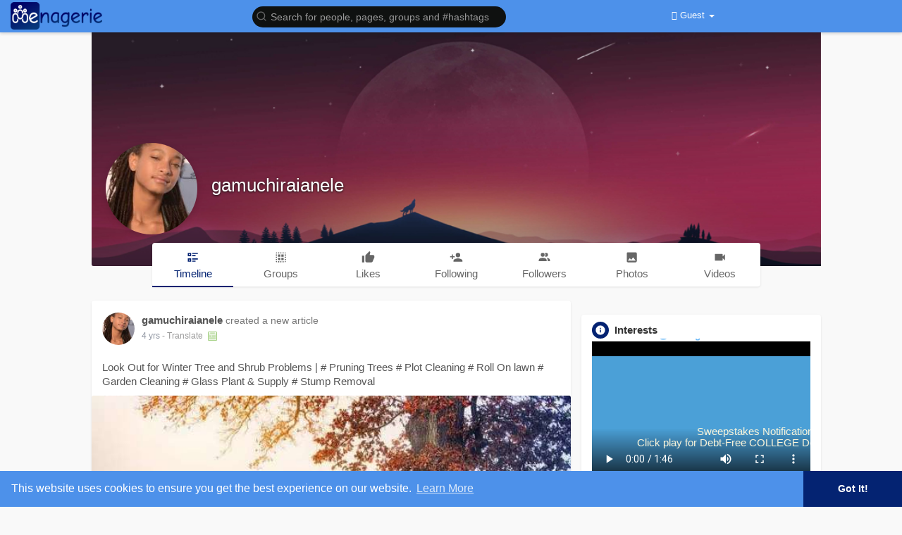

--- FILE ---
content_type: text/html; charset=UTF-8
request_url: https://www.menagerie.media/gamuchiraianele
body_size: 48827
content:
<!DOCTYPE html>
<html>

<head>
  <title>gamuchiraianele</title>
  <meta http-equiv="Content-type" content="text/html; charset=UTF-8">
  <meta name="title" content="gamuchiraianele">
  <meta name="description" content="">
  <meta name="keywords" content="">
  <meta name="viewport" content="width=device-width, initial-scale=1, maximum-scale=1">
  <meta name="pinterest-rich-pin" content="false" />
              <meta property="og:title" content="gamuchiraianele" />
      <meta property="og:type" content="article" />
      <meta property="og:image" content="https://menagerie.media/upload/photos/2022/02/7raP35QzlaALuKesdcXh_16_a438f8de45395205b65b64a1cf9e857b_avatar_full.jpg" />
      <meta property="og:description" content="" />    
      <meta name="twitter:title" content="gamuchiraianele" />
      <meta name="twitter:description" content="" />
      <meta name="twitter:image" content="https://menagerie.media/upload/photos/2022/02/7raP35QzlaALuKesdcXh_16_a438f8de45395205b65b64a1cf9e857b_avatar_full.jpg" />
    <meta property="og:type" content="article" />
    <meta property="og:image" content="https://menagerie.media/upload/photos/2022/02/7raP35QzlaALuKesdcXh_16_a438f8de45395205b65b64a1cf9e857b_avatar.jpg?cache=0" />
    <meta property="og:image:secure_url" content="https://menagerie.media/upload/photos/2022/02/7raP35QzlaALuKesdcXh_16_a438f8de45395205b65b64a1cf9e857b_avatar.jpg?cache=0" />
    <meta property="og:description" content="" />
    <meta property="og:title" content="gamuchiraianele" />
    <meta name="twitter:card" content="summary">
    <meta name="twitter:title" content="gamuchiraianele" />
    <meta name="twitter:description" content="" />
    <meta name="twitter:image" content="https://menagerie.media/upload/photos/2022/02/7raP35QzlaALuKesdcXh_16_a438f8de45395205b65b64a1cf9e857b_avatar.jpg?cache=0" />
                      <link rel="canonical" href="https://www.menagerie.media/gamuchiraianele" />
    <link rel="shortcut icon" type="image/png" href="https://menagerie.media/themes/wowonder/img/logo2.png" />
  <link rel="stylesheet" href="https://menagerie.media/themes/wowonder/stylesheet/general-style-plugins.css?version=4.0.1">
    


      <script src="//sdk.twilio.com/js/video/releases/2.18.1/twilio-video.min.js"></script>
    <link rel="stylesheet" href="https://menagerie.media/themes/wowonder/stylesheet/style.css?version=4.0.1">
    <link rel="stylesheet" href="https://menagerie.media/themes/wowonder/stylesheet/font-awesome-4.7.0/css/font-awesome.min.css?version=4.0.1">

  
  
  <script src="https://menagerie.media/themes/wowonder/javascript/jquery-3.1.1.min.js?version=4.0.1"></script>
  <script src="https://cdn.jsdelivr.net/npm/jquery-ui-touch-punch@0.2.3/jquery.ui.touch-punch.min.js?version=4.0.1"></script>

    <link rel="stylesheet" href="https://cdnjs.cloudflare.com/ajax/libs/bootstrap-select/1.12.4/css/bootstrap-select.min.css?version=4.0.1">
  <script src="https://cdnjs.cloudflare.com/ajax/libs/bootstrap-select/1.12.4/js/bootstrap-select.min.js?version=4.0.1"></script>
  
    <link rel="stylesheet" href="https://menagerie.media/themes/wowonder/stylesheet/leaflet.css?version=4.0.1">
  <script src="https://menagerie.media/themes/wowonder/javascript/leaflet.js?version=4.0.1"></script>
  
  
    <link rel="stylesheet" href="https://menagerie.media/themes/wowonder/stylesheet/movies/style.movies.css?version=4.0.1" />
  
      <link rel="stylesheet" href="https://menagerie.media/themes/wowonder/player/fluidplayer.min.css?version=4.0.1" type="text/css" />
  <script src="https://menagerie.media/themes/wowonder/player/fluidplayer.min.js?version=4.0.1"></script>
    <style>
    /* 

Add here your custom css styles Example: p { text-align: center; color: red; } 

*/.blink_text {
  animation: 3s blinker linear infinite;
  -webkit-animation: 3s blinker linear infinite;
  -moz-animation: 3s blinker linear infinite;
  color: red !important;

}

@-moz-keyframes blinker {
  0% {
    opacity: 1.0;
  }

  50% {
    opacity: 0.0;
  }

  100% {
    opacity: 1.0;
  }
}

@-webkit-keyframes blinker {
  0% {
    opacity: 1.0;
  }

  50% {
    opacity: 0.0;
  }

  100% {
    opacity: 1.0;
  }
}

@keyframes blinker {
  0% {
    opacity: 1.0;
  }

  50% {
    opacity: 0.0;
  }

  100% {
    opacity: 1.0;
  }
}  </style>
      <script src="https://cdnjs.cloudflare.com/ajax/libs/html2pdf.js/0.9.2/html2pdf.bundle.js"></script>
    <script src="https://menagerie.media/themes/wowonder/javascript/qrcode.js"></script>
  
  <script type="text/javascript">
    /* 
Add here your JavaScript Code. 
Note. the code entered here will be added in <head> tag 


	Example: 

	var x, y, z; 
	x = 5; 
	y = 6; 
	z = x + y;

*/
    function Wo_Ajax_Requests_File() {
      return "https://menagerie.media/requests.php"
    }
    
    function RunLiveAgora(channelName, DIV_ID, token) {
      var agoraAppId = '3207f504330b43ef878feab8080124fb';
      var token = token;

      var client = AgoraRTC.createClient({
        mode: 'live',
        codec: 'vp8'
      });
      client.init(agoraAppId, function() {


        client.setClientRole('audience', function() {}, function(e) {});

        client.join(token, channelName, 376881, function(uid) {}, function(err) {});
      }, function(err) {});

      client.on('stream-added', function(evt) {
        var stream = evt.stream;
        var streamId = stream.getId();

        client.subscribe(stream, function(err) {});
      });
      client.on('stream-subscribed', function(evt) {
        var remoteStream = evt.stream;
        remoteStream.play(DIV_ID);
        $('#player_' + remoteStream.getId()).addClass('embed-responsive-item');
      });
    }
  </script>
  
  <style>
@font-face {
  font-family: OpenSansLight;
  src: url("https://menagerie.media/themes/wowonder/fonts/OpenSansLight/OpenSansLight.woff") format("woff");
  font-weight: normal;
}

@font-face {
  font-family: OpenSansRegular;
  src: url("https://menagerie.media/themes/wowonder/fonts/OpenSansRegular/OpenSansRegular.woff") format("woff");
  font-weight: normal;
}

@font-face {
  font-family: OpenSansSemiBold;
  src: url("https://menagerie.media/themes/wowonder/fonts/OpenSansSemiBold/OpenSansSemiBold.woff") format("woff");
  font-weight: normal;
}

@font-face {
  font-family: OpenSansBold;
  src: url("https://menagerie.media/themes/wowonder/fonts/OpenSansBold/OpenSansBold.woff") format("woff");
  font-weight: normal;
}

.navbar-default {
  background: #4d91ea;
  border: none;
  height: 46px;
  box-shadow: 0 2px 4px rgba(0, 0, 0, 0.15);
}

.round-check input[type="checkbox"]:checked+label:before,
.round-check input[type="radio"]:checked+label:before {
  background: #042372 !important;
}

.group-messages-wrapper a {
  color: #042372 !important;
}

ul.profile-completion-bar li.completion-bar div.completion-bar-status {
  background: #042372 !important;
}

.featured-users {
  background: #fff !important;
  padding-top: 6px;
  padding-bottom: 1px
}

.result-bar {
  background: #042372 !important;
}

.featured-users .sidebar-title-back,
.featured-users .pro-me-here a {
  color: #444 !important;
}

.avtive {
  border-color: #042372 !important;
}

#wo_nw_msg_page .msg_under_hood .mobilerightpane .messages-search-users-form .inner-addon .btn_contr {
  background: #042372;
  color: #ffffff;
}

#wo_nw_msg_page .msg_under_hood .mobilerightpane .messages-search-users-form .inner-addon button.btn {
  color: #ffffff;
}

#wo_nw_msg_page .msg_under_hood .mobilerightpane .messages-search-users-form .inner-addon button.btn:hover {
  background: #042372;
}

.green-audio-player svg path {
  fill: #042372;
}

.green-audio-player .slider .gap-progress,
.green-audio-player .slider .gap-progress .pin {
  background-color: #042372 !important;
}

.add_as_cont_list label input:checked+div {
  background-color: #042372;
  color: #ffffff;
}

.barloading {
  background-color: transparent !important;
}

.barloading:before {
  background-color: #8dd9ff;
}

.left-sidebar ul li a i {
  color: #042372 !important;
}

.cs-loader-inner,
.main {
  color: #042372;
}

.login input:focus,
ul.profile-completion-bar li.completion-bar div.completion-bar-wrapper,
.edit_grp_info_modal input.form-control:not(textarea):focus,
.verfy_sett_email_phone input.form-control:not(textarea):focus {
  border-color: #042372 !important;
}

.login:not(.loading) button:hover {
  background: #042372 !important;
  color: #ffffff;
}

.wo_setting_sidebar ul .list-group-item {
  background: #042372 !important;
}

.wo_setting_sidebar ul .list-group-item a {
  color: #ffffff;
}

.wo_settings_page .setting-panel input[type=text]:focus,
.wo_settings_page .setting-panel input[type=email]:focus,
.wo_settings_page .setting-panel input[type=password]:focus,
.wo_settings_page .setting-panel select:focus,
.wo_settings_page .setting-panel textarea:focus {
  border-color: #03A9F4;
}

#search-nearby-users .nearby-users-relationship-collapse li.active .friends_toggle {
  border-color: #042372;
}

#search-nearby-users .nearby-users-relationship-collapse li.active .friends_toggle:after {
  background: #042372;
}

.wo_page_hdng_menu>ul li.active a {
  box-shadow: inset 0px -2.5px #042372;
}

.login button,
.postCategory h5,
.wo_search_page .nav-tabs li.active a {
  background: #042372 !important;
  color: #ffffff !important;
}

.mejs-controls .mejs-time-rail .mejs-time-current,
.mejs-controls .mejs-horizontal-volume-slider .mejs-horizontal-volume-current,
.mejs-controls .mejs-volume-button .mejs-volume-slider .mejs-volume-current {
  background-color: #042372 !important;
  background: #042372 !important;
  background-image: #042372 !important;
}

.navbar-default .navbar-nav>.open>a,
.navbar-default .navbar-nav>.open>a:focus,
.navbar-default .navbar-nav>.open>a:hover {
  color: #ffffff !important;
  background-color: #6064a1 !important;
}

.navbar-default .navbar-nav>.active>a,
.navbar-default .navbar-nav>.active>a:focus,
.navbar-default .navbar-nav>.active>a:hover,
.nav-names li:hover {
  color: #ffffff !important;
  background-color: #6064a1 !important;
}

body {
  background-color: #f9f9f9;
}

.navbar-default .navbar-nav>li>a {
  color: #ffffff;
  font-size: 13px;
}

a.unread-update {
  color: #ffffff !important;
}

.btn-main {
  color: #ffffff;
  background-color: #042372;
  border-color: #042372;
}

.btn-main:hover {
  color: #ffffff;
  background-color: #042372;
  border-color: #042372;
}

.wow_pops_head {
  background: #042372;
}

.btn-main:focus {
  color: #ffffff;
}

.active-wonder {
  color: #042372;
}

.admin-panel .col-md-9 .list-group-item:first-child,
.setting-panel .col-md-8 .list-group-item:first-child,
.profile-lists .list-group-item:first-child,
.col-md-8 .list-group-item:first-child,
.col-md-3.custom .list-group-item:first-child,
.col-sm-4 .list-group-item:first-child,
.col-md-7 .list-group-item:first-child,
.col-md-9 .list-group-item:first-child,
.red-list .list-group-item:first-child,
.active.list-group-item:first-child {
  color: #444;
  background-color: #fcfcfc;
  border-bottom: 1px solid #f1f1f1;
  padding: 18px;
}

.admin-panel .col-md-9 .list-group-item:first-child a,
.setting-panel .col-md-8 .list-group-item:first-child a,
.profile-lists .list-group-item:first-child a,
.col-md-8 .list-group-item:first-child a,
.col-md-7 .list-group-item:first-child a,
.active.list-group-item:first-child a {
  color: #444 !important;
}

.list-group-item.black-list.active-list,
.red-list.active-list {
  color: #ffffff;
  background-color: #042372;
}

.list-group-item.black-list {
  background: #042372;
}

.profile-top-line {
  background-color: #042372;
}

#bar {
  background-color: #042372;
}

.list-group-item.black-list a {
  color: #ffffff;
}

.list-group-item.black-list.active-list a {
  color: #042372;
}

.main-color,
.small-text a {
  color: #042372 !important;
}

.nav-tabs>li.active>a,
.nav-tabs>li.active>a:focus,
.nav-tabs>li.active>a:hover {
  color: #ffffff;
  cursor: default;
  color: #042372;
  border-bottom: 1px solid #042372;
  background-color: transparent
}

.btn-active {
  color: #ffffff;
  background: #042372;
  outline: none;
  border: 1px solid #042372}

.btn-active:hover,
.btn-active:focus {
  border: 1px solid #042372;
  color: #ffffff;
  background: #042372;
}

.btn-active-color:hover {
  background: #042372;
}

.chat-tab .online-toggle-hdr,
.wow_thread_head {
  background: #4d91ea;
  color: #ffffff;
}

.chat-tab .online-toggle-hdr a {
  color: #ffffff;
}

.profile-style .user-follow-button button.btn-active,
.btn-login,
.btn-register {
  background: #042372;
  color: #ffffff;
}

.profile-style .user-follow-button button.btn-active:hover,
.btn-login:hover,
.btn-login:focus,
.btn-register:hover,
.btn-register:focus {
  color: #ffffff;
  background: #042372;
}

.panel-login>.panel-heading a.active {
  color: #042372;
  font-size: 18px;
}

.hash {
  color: #042372;
}

.message-text .hash {
  color: #fff !important;
}

.search-container .search-input {
  color: #ffffff !important;
  background: #0f1110 !important;
}

.chat-messages-wrapper .outgoing .message-text {
  background: #042372;
  color: #ffffff;
}

.normal-container {
  width: 100%;
  height: 100%;
  margin-top: 15px;
}

.active.fa-thumbs-up {
  color: #042372;
}

.api-ex-urls {
  background-color: #042372;
  color: #ffffff;
}

.user-username {
  color: #042372;
}

.upload-image {
  border: 3px dashed #042372;
}

.events-tab-list li {
  background-color: #042372;
}

.events-tab-list li:hover {
  background-color: #042372;
}

.active-e-tab {
  background-color: #042372 !important;
}

.main {
  color: #042372 !important;
}

.events-list-dropup-menu ul li a:hover {
  background: #042372;
}

.usr-offline {
  color: #042372;
}

.blog-dd-ul li span:hover,
.blog-dd-ul li a:hover {
  background: #042372 !important;
}

.blog_publ {
  background: #042372;
  border: 1px solid #042372;
}

.slide-film-desc:hover,
.movies-top-breadcrumb li:hover,
.movies-top-breadcrumb li a:hover {
  color: #042372 !important;
}

.movies h3.latest-movies,
h3.recommended-movies {
  border-left: 3px solid #042372;
}

.wo_user_profile .user-bottom-nav li .menuactive {
  border-bottom: 2px solid #042372;
  color: #042372;
}

.ads-navbar-wrapper ul li a.active {
  border-color: #042372;
}

.ads_mini_wallet,
.wo_page_hdng_innr span {
  background-color: #042372;
  color: #ffffff;
}

.btn-loading:after {
  background-color: #042372;
}

.wow_pub_privacy_menu li label input[type="radio"]:checked+span {
  background-color: #042372;
  color: #ffffff;
}

.order_by ul li.active a {
  background: #042372 !important;
  color: #ffffff !important;
}


#welcomeheader .mdbtn:hover {
  background-color: #ffffff;
  color: #4d91ea;
  border-color: #ffffff;
}

.post .panel.active_shadow {
  box-shadow: 0 0 0 1.5px #042372 !important;
}

.ui-widget-header .ui-state-default,
.wo_adv_search_filter_side .ui-slider .ui-slider-range,
.wo_adv_search_filter_side .ui-slider .ui-slider-handle {
  background-color: #042372;
}

.reaction-1::before {
      content: "Like";
    }

    .reaction-2::before {
      content: "Love";
    }

    .reaction-3::before {
      content: "HaHa";
    }

    .reaction-4::before {
      content: "WoW";
    }

    .reaction-5::before {
      content: "Sad";
    }

    .reaction-6::before {
      content: "Angry";
    }

    /*.reaction-like::before {
    content: "Like";
}
.reaction-love::before {
    content: "Love";
}
.reaction-haha::before {
    content: "HaHa";
}
.reaction-wow::before {
    content: "WoW";
}
.reaction-sad::before {
    content: "Sad";
}
.reaction-angry::before {
    content: "Angry";
}*/

.navbar-default .dropdown-menu.ani-acc-menu>li>a:hover {
  color: #ffffff;
  background-color: #042372;
}

#wo_nw_msg_page .msg_under_hood .mobilerightpane .messages-search-users-form .wo_msg_tabs li.active a,
.text-sender-container .msg_usr_info_top_list .msg_usr_cht_opts_btns>span:hover,
.text-sender-container .msg_usr_info_top_list .msg_usr_cht_usr_data a:hover,
.wo_chat_tabs li.active a {
  color: #042372;
}

.text-sender-container .outgoing .message-model .message {
  background-color: #042372;
  color: #ffffff;
}

.text-sender-container .outgoing .message-model .message p,
.text-sender-container .outgoing .message-model .message a {
  color: #ffffff;
}

#notification-popup {
  position: fixed;
  left: 20px;
  width: 300px;
  bottom: 20px;
  z-index: 10000;
}

#notification-popup .notifications-popup-list:empty {
  padding: 0;
}

#notification-popup .notifications-popup-list {
  position: relative;
  background: #6064a1 !important;
  border-radius: 10px;
  padding: 6px;
  width: 100%;
  margin-bottom: 10px;
  z-index: 10000;
  box-shadow: 0 2px 4px rgb(0 0 0 / 10%);
}

#notification-popup .notifications-popup-list,
#notification-popup .notifications-popup-list a,
#notification-popup .notifications-popup-list .main-color,
#notification-popup .notifications-popup-list svg,
#notification-popup .notifications-popup-list .notification-text,
#notification-popup .notifications-popup-list .notification-time {
  color: #ffffff !important;
}

#notification-popup .notifications-popup-list .notification-list {
  border-radius: 10px;
}

#notification-popup .notifications-popup-list .notification-list:hover {
  background: rgba(255, 255, 255, 0.1);
}
</style>
  
          <script src="https://menagerie.media/themes/wowonder/javascript/agora.js"></script>
        <script src="https://cdn.jsdelivr.net/npm/hls.js@latest"></script>
    <script crossorigin="anonymous" src="https://connect.facebook.net/en_US/sdk.js"></script>

  <script src="https://menagerie.media/themes/wowonder/javascript/socket.io.js"></script>
  <script src="https://www.gstatic.com/charts/loader.js"></script>
  <!-- <script src="http://static.pureexample.com/js/flot/excanvas.min.js"></script>
<script src="http://static.pureexample.com/js/flot/jquery.flot.min.js"></script>
<script src="http://static.pureexample.com/js/flot/jquery.flot.pie.min.js"></script> -->
  <script>
    let nodejs_system = "0";
    let socket = null
    let groupChatListener = {}
    $(() => {
          });
  </script>
      <script src="https://menagerie.media/themes/wowonder/javascript/bootstrap-tagsinput-latest/src/bootstrap-tagsinput.js"></script>
  
  
  <script src="https://unpkg.com/flickity@2/dist/flickity.pkgd.min.js"></script>
    <link rel="stylesheet" href="https://menagerie.media/themes/wowonder/javascript/green-audio-player/green-audio-player.css?version=4.0.1" />
  <script src="https://menagerie.media/themes/wowonder/javascript/green-audio-player/green-audio-player.js?version=4.0.1"></script>
</head>

<body >
  <input type="hidden" id="get_no_posts_name" value="No more posts">
    <div id="focus-overlay"></div>
  <input type="hidden" class="seen_stories_users_ids" value="">
  <input type="hidden" class="main_session" value="9783733695564c2454b9">
      <header class="header-container">
      <div class="navbar navbar-default navbar-fixed-top">
  <nav class="header-fixed1000">
    <div class="container-fluid">
      <div class="wow_hdr_innr_left">
        <a class="brand header-brand" href="https://menagerie.media">
          <img width="130"
            src="https://menagerie.media/themes/wowonder/img/logo.png"
            alt="Menagerie Social Media Team Logo" />
        </a>
              </div>
      <ul class="nav navbar-nav" id="wo_home_search">
        <li class="dropdown search-container">
          <form class="navbar-form navbar-left col-lg-12 form-group" data-toggle="dropdown" role="button"
            id="navbar-searchbox" role="search">
            <div class="form-group inner-addon left-addon ">
              <svg xmlns="http://www.w3.org/2000/svg" width="24" height="24" viewBox="0 0 24 24" fill="none"
                stroke="currentColor" stroke-width="2" stroke-linecap="round" stroke-linejoin="round"
                class="feather main-color feather-search glyphicon">
                <circle cx="11" cy="11" r="8"></circle>
                <line x1="21" y1="21" x2="16.65" y2="16.65"></line>
              </svg>
              <input type="text" class="form-control search-input"
                onkeyup="Wo_DetectSearchType(this.value), document.getElementById('wo_repeat_search').innerHTML = escapeHtml(this.value)"
                placeholder="Search for people, pages, groups and #hashtags" dir="auto"
                >
            </div>
          </form>
          <ul class="dropdown-menu search-dropdown-container" style="margin-left:7px;" role="menu">
            <div class="search-dropdown-result">
                          </div>
            <li>
              <span class="search-advanced-container">
                <!-- <a href="/index.php?link1=search" class="search-advanced-link" data-ajax="?link1=search"> -->
                <a href="https://menagerie.media/search" class="search-advanced-link">
                  <div class="feather-svg-parent">
                    <svg xmlns="http://www.w3.org/2000/svg" width="24" height="24" viewBox="0 0 24 24" fill="none"
                      stroke="currentColor" stroke-width="2" stroke-linecap="round" stroke-linejoin="round"
                      class="feather feather-search">
                      <circle cx="11" cy="11" r="8"></circle>
                      <line x1="21" y1="21" x2="16.65" y2="16.65"></line>
                    </svg>
                  </div>
                  <span style="vertical-align: middle;display: table-cell;padding-left: 10px;">
                    Advanced Search                    <span id="wo_repeat_search"></span>
                  </span>
                </a>
              </span>
            </li>
          </ul>
        </li>
      </ul>
      <ul class="nav navbar-nav navbar-right pull-right">
   <li class="dropdown">
      <a href="#" class="dropdown-toggle" data-toggle="dropdown" role="button" aria-expanded="false">
      <i class="fa fa-user"></i> Guest 
      <span class="caret"></span>
      </a>
      <ul class="dropdown-menu" role="menu">
         <li>
            <a href="https://menagerie.media/welcome/?last_url=http://www.menagerie.media%2Fgamuchiraianele">
            Login            </a>
         </li>
         <li>
            <a href="">
            Register            </a>
         </li>
         <li>
            <a href="?mode=night">
               Night mode            </a>
         </li>
      </ul>
   </li>
</ul>
     </div>
  </div>
</nav>
<div class="barloading"></div>
<script type="text/javascript">
jQuery(document).ready(function($) {
  var user_id = 'null;'
  $(".search-input").keydown(function(event) {
    if (event.keyCode == 13 && event.shiftKey == 0) {
      event.preventDefault();
      window.location = '' + $(this).val();
    }
  });
});


// jQuery(document).on("click", ".check-before-redirect", function(e) {
//   e.preventDefault();
//   let link = jQuery(this).attr('href');
//   var user_id = 'null'
//   $.get(Wo_Ajax_Requests_File(), {
//     f: 'chekuser_address',
//     user_id: user_id
//   }, function(data) {
//     if (data === "null") {
//       $('#myModal').show();
//     } else {
//       window.location.href = link;
//     }
//   });
// });

// jQuery(document).on("click", "#addAddress", function(e) {
//   let url = "https://menagerie.media/setting/addresses";
//   window.location.href = url;
// });


var Searchcontainer = $('.search-container');
var SearchBox = $('.search-container .search-input');
var SearchResult = $('.search-dropdown-result');


function Wo_ChangeHomeButtonIcon() {

  $('.navbar-home #home-button').html('<i class="fa fa-circle-o-notch fa-spin"></i>');
}

function Wo_DetectSearchType(query) {
  var Hash = smokeTheHash(query);
  if (Hash) {
    $('.search-advanced-container').hide(200);
    Wo_SearchhashResult(query);
  } else {
    $('.search-advanced-container').fadeIn(200);
    Wo_SearchResult(query);
  }
}

function Wo_ClearSearches() {
  $('.clear-searches').html('<i class="fa fa-spinner fa-spin"></i>');
  $.get(Wo_Ajax_Requests_File(), {
    f: 'clearChat'
  }, function(data) {
    if (data.status == 200) {
      location.reload();
    }
  });
}

function Wo_GetRecentSearchs() {
  $.get(Wo_Ajax_Requests_File(), {
    f: 'search',
    s: 'recent'
  }, function(data) {
    if (data.status == 200) {
      if (data.html.length > 0) {
        SearchResult.html(
          '<div class="recent"><div class="gray recent-searches pull-left "> Recent Searches</div><div onclick="Wo_ClearSearches();" class="gray recent - searches clear - searches pointer pull-right " style="color: #F44336;"><svg style="vertical - align: middle; margin - top: -3 px;" xmlns="http: //www.w3.org/2000/svg" width="14" height="14" viewBox="0 0 24 24" fill="none" stroke="currentColor" stroke-width="2" stroke-linecap="round" stroke-linejoin="round"><line x1="18" y1="6" x2="6" y2="18"></line><line x1="6" y1="6" x2="18" y2="18"></line></svg>Clear</div><div class="clear"></div></div>' + data.html);
      }
    }
  });
}

function Wo_SearchResult(query) {
  if (SearchBox.val() != '') {
    Wo_progressIconLoader(Searchcontainer.find('.navbar-form'));
    Searchcontainer.addClass('open');
    Searchcontainer.find('.search-advanced-link').attr('href',
      'https://menagerie.media/search/' + query);
    Searchcontainer.find('.search-advanced-link').attr('data-ajax',
      '?link1=search&query=' + query);
    $.get(Wo_Ajax_Requests_File(), {
      f: 'search',
      s: 'normal',
      query: query
    }, function(data) {
      if (data.status == 200) {
        if (data.html.length == 0) {
          SearchResult.html('<span class="center-text">' + " No result to show" +
            '<span>');
        } else {
          SearchResult.html(data.html);
        }
      }
      Wo_progressIconLoader(Searchcontainer.find('.navbar-form'));
    });
    $(document).click(function() {
      Searchcontainer.removeClass('open');
    });
  } else {
    Searchcontainer.removeClass('open');
  }
}


function Wo_SearchhashResult(query) {
  var Searchcontainer = $('.search-container');
  var SearchBox = $('.search-container .search-input');
  var SearchResult = $('.search-dropdown-result');
  if (SearchBox.val() != '') {
    Wo_progressIconLoader(Searchcontainer.find('.navbar-form'));
    Searchcontainer.addClass('open');
    Searchcontainer.find('.search-advanced-link').attr('href',
      'https://menagerie.media/search/' + query);
    Searchcontainer.find('.search-advanced-link').attr('data-ajax',
      '?link1=search&query=' + query);
    $.get(Wo_Ajax_Requests_File(), {
      f: 'search',
      s: 'hash',
      query: query
    }, function(data) {
      if (data.status == 200) {
        if (data.html.length == 0) {
          SearchResult.html('<span class="center-text">' + " No result to show" +
            '<span>');
        } else {
          SearchResult.html(data.html);
        }
      }
      Wo_progressIconLoader(Searchcontainer.find('.navbar-form'));
    });

    $(document).click(function() {
      Searchcontainer.removeClass('open');
    });
  } else {
    Searchcontainer.removeClass('open');
  }
}

function smokeTheHash(str) {
  var n = str.search("#");
  if (n != "-1") {
    return true;
  } else {
    return false;
  }
}
</script>    </header>
  <!--<div id="myModal" class="modal fade in" tabindex="-1" role="dialog" aria-labelledby="myModalLabel" aria-hidden="true">
    <div class="modal-dialog modal-confirm">
        <div class="modal-content">
            <div class="modal-header">
                <h4 class="modal-title">Notice</h4>
            </div>
            <div class="modal-body">
                <p class="text-center">Please add one or more addresses in My Addresses!</p>
            </div>
            <div class="modal-footer">
                <button id="addAddress" class="btn btn-primary btn-block" data-dismiss="modal">Add Address!</button>
            </div>
        </div>
    </div>
  </div>-->

</div>
      <div class="content-container container" style="margin-top:25px;">
    <div class="ad-placement-header-footer">
          </div>
    <div id="contnet"><style>
.post-youtube iframe {
    overflow: hidden !important;
    height: 360px !important;
}

.Info-verify-ul {
    padding-left: 20px;
}

.Info-verify-ul .list-group-item {
    display: flex;
    justify-content: flex-start;
    align-items: center;
    padding: 0px 10px !important;

}

.Info-verify-ul .list-group-item:first-child {
    background-color: #fff !important;
}

.Info-verify-ul .list-group-item .text-title {
    display: inline-block;
    min-width: 150px;
    max-width: 150px;
}

.civility-table {
    width: 95%;
    margin-left: 20px;
}

.civility-table th,
.civility-table td {
    text-align: center;
    padding: 3px 0px;
}
</style>
<div class="row page-margin profile wo_user_profile" data-page="timeline"
    data-id="1164">
    <div class="profile-container">
        <div class="card hovercard" style="margin-bottom: 0px;">
            <div class="cardheader user-cover">
                                <div class="user-cover-uploading-container"></div>
                <div class="user-cover-uploading-progress">
                    <div class="pace-activity-parent">
                        <div class="pace-activity"></div>
                    </div>
                </div>
                <div class="user-cover-reposition-container">
                    <div class="user-cover-reposition-w">
                        <img id="cover-image" src="https://menagerie.media/upload/photos/d-cover.jpg?cache=0"
                            alt="gamuchiraianele Cover Image"
                            onclick="Wo_OpenProfileCover('upload/photos/d-cover.jpg');"
                            class="pointer" />
                    </div>
                    <div class="user-reposition-container">
                        <img id="full-image" src="https://menagerie.media/upload/photos/d-cover.jpg"
                            alt="User Image" />
                        <div class="user-reposition-dragable-container" align="center">
                            <svg xmlns="http://www.w3.org/2000/svg" width="24" height="24" viewBox="0 0 24 24"
                                fill="none" stroke="currentColor" stroke-width="2" stroke-linecap="round"
                                stroke-linejoin="round" class="feather feather-move">
                                <polyline points="5 9 2 12 5 15"></polyline>
                                <polyline points="9 5 12 2 15 5"></polyline>
                                <polyline points="15 19 12 22 9 19"></polyline>
                                <polyline points="19 9 22 12 19 15"></polyline>
                                <line x1="2" y1="12" x2="22" y2="12"></line>
                                <line x1="12" y1="2" x2="12" y2="22"></line>
                            </svg>
                            Drag to reposition cover                        </div>
                        <div class="user-cover-uploading-container user-repositioning-icons-container1"></div>
                        <div class="user-cover-uploading-progress user-repositioning-icons-container"></div>
                    </div>
                </div>
            </div>

            <div class="problackback"></div>

            <div class="pic-info-cont">
                <div
                    class="user-avatar flip ">
                    <div class="user-avatar-uploading-container">
                        <div class="user-avatar-uploading-progress">
                            <div class="ball-pulse">
                                <div></div>
                                <div></div>
                                <div></div>
                            </div>
                        </div>
                    </div>
                    <img id="updateImage-1164"
                        class="pointer "
                        alt="gamuchiraianele Profile Picture"
                        src="https://menagerie.media/upload/photos/2022/02/7raP35QzlaALuKesdcXh_16_a438f8de45395205b65b64a1cf9e857b_avatar.jpg?cache=0"
                                                onclick="Wo_OpenProfilePicture('upload/photos/2022/02/7raP35QzlaALuKesdcXh_16_a438f8de45395205b65b64a1cf9e857b_avatar.jpg');"
                         />

                                    </div>
                <div class="info">
                    <div class="title">
                        <a href="https://menagerie.media/gamuchiraianele"
                            data-ajax="?link1=timeline&u=gamuchiraianele">
                            gamuchiraianele                        </a>
                        
                        
                                            </div>
                    <div class="options-buttons">
                        <span class="user-follow-button btn-glossy">
                                                    </span>
                        <span class="profile-message-btn btn-glossy">
                                                    </span>
                                                <span class="user-follow-button">
                                                    </span>
                                                                                                                    </div>
                </div>
            </div>
        </div>

        <div class="row" style="margin: -33px 0px 20px 0px;">
            <label class="col-md-1 "></label>
            <div class="user-bottom-nav col-md-10 ">
                <ul>
                    <li>
                        <a href="https://menagerie.media/gamuchiraianele"
                            data-ajax="?link1=timeline&u=gamuchiraianele">
                            <span class="split-link"><svg xmlns="http://www.w3.org/2000/svg" viewBox="0 0 24 24"
                                    width="24" height="24">
                                    <path
                                        d="M11 4h10v2H11V4zm0 4h6v2h-6V8zm0 6h10v2H11v-2zm0 4h6v2h-6v-2zM3 4h6v6H3V4zm2 2v2h2V6H5zm-2 8h6v6H3v-6zm2 2v2h2v-2H5z"
                                        fill="currentColor"></path>
                                </svg></span>
                            <span>Timeline</span>
                        </a>
                    </li>
                                        <li>
                        <a href="https://menagerie.media/gamuchiraianele/groups"
                            data-ajax="?link1=timeline&u=gamuchiraianele&type=groups">
                            <span class="split-link"><svg xmlns="http://www.w3.org/2000/svg" viewBox="0 0 24 24"
                                    width="24" height="24">
                                    <path
                                        d="M5 3A2 2 0 0 0 3 5H5M7 3V5H9V3M11 3V5H13V3M15 3V5H17V3M19 3V5H21A2 2 0 0 0 19 3M3 7V9H5V7M7 7V11H11V7M13 7V11H17V7M19 7V9H21V7M3 11V13H5V11M19 11V13H21V11M7 13V17H11V13M13 13V17H17V13M3 15V17H5V15M19 15V17H21V15M3 19A2 2 0 0 0 5 21V19M7 19V21H9V19M11 19V21H13V19M15 19V21H17V19M19 19V21A2 2 0 0 0 21 19Z"
                                        fill="currentColor"></path>
                                </svg></span>
                            <span>Groups</span>
                        </a>
                    </li>
                                                            <li>
                        <a href="https://menagerie.media/gamuchiraianele/likes"
                            data-ajax="?link1=timeline&u=gamuchiraianele&type=likes">
                            <span class="split-link"><svg xmlns="http://www.w3.org/2000/svg" viewBox="0 0 24 24"
                                    width="24" height="24">
                                    <path
                                        d="M23,10C23,8.89 22.1,8 21,8H14.68L15.64,3.43C15.66,3.33 15.67,3.22 15.67,3.11C15.67,2.7 15.5,2.32 15.23,2.05L14.17,1L7.59,7.58C7.22,7.95 7,8.45 7,9V19A2,2 0 0,0 9,21H18C18.83,21 19.54,20.5 19.84,19.78L22.86,12.73C22.95,12.5 23,12.26 23,12V10M1,21H5V9H1V21Z"
                                        fill="currentColor"></path>
                                </svg></span>
                            <span>Likes</span>
                        </a>
                    </li>
                                                                                <li>
                        <a href="https://menagerie.media/gamuchiraianele/following"
                            data-ajax="?link1=timeline&u=gamuchiraianele&type=following">
                            <span class="split-link"><svg xmlns="http://www.w3.org/2000/svg" viewBox="0 0 24 24"
                                    width="24" height="24">
                                    <path
                                        d="M15,14C12.33,14 7,15.33 7,18V20H23V18C23,15.33 17.67,14 15,14M6,10V7H4V10H1V12H4V15H6V12H9V10M15,12A4,4 0 0,0 19,8A4,4 0 0,0 15,4A4,4 0 0,0 11,8A4,4 0 0,0 15,12Z"
                                        fill="currentColor"></path>
                                </svg></span>
                            <span>Following</span>
                        </a>
                    </li>
                    <li>
                        <a href="https://menagerie.media/gamuchiraianele/followers"
                            data-ajax="?link1=timeline&u=gamuchiraianele&type=followers">
                            <span class="split-link"><svg xmlns="http://www.w3.org/2000/svg" viewBox="0 0 24 24"
                                    width="24" height="24">
                                    <path
                                        d="M16 17V19H2V17S2 13 9 13 16 17 16 17M12.5 7.5A3.5 3.5 0 1 0 9 11A3.5 3.5 0 0 0 12.5 7.5M15.94 13A5.32 5.32 0 0 1 18 17V19H22V17S22 13.37 15.94 13M15 4A3.39 3.39 0 0 0 13.07 4.59A5 5 0 0 1 13.07 10.41A3.39 3.39 0 0 0 15 11A3.5 3.5 0 0 0 15 4Z"
                                        fill="currentColor"></path>
                                </svg></span>
                            <span>Followers</span>
                        </a>
                    </li>
                                        <li>
                        <a href="https://menagerie.media/gamuchiraianele/photos"
                            data-ajax="?link1=timeline&u=gamuchiraianele&type=photos">
                            <span class="split-link"><svg xmlns="http://www.w3.org/2000/svg" viewBox="0 0 24 24"
                                    width="24" height="24">
                                    <path
                                        d="M8.5,13.5L11,16.5L14.5,12L19,18H5M21,19V5C21,3.89 20.1,3 19,3H5A2,2 0 0,0 3,5V19A2,2 0 0,0 5,21H19A2,2 0 0,0 21,19Z"
                                        fill="currentColor"></path>
                                </svg></span>
                            <span>Photos</span>
                        </a>
                    </li>
                                        <li>
                        <a href="https://menagerie.media/gamuchiraianele/videos"
                            data-ajax="?link1=timeline&u=gamuchiraianele&type=videos">
                            <span class="split-link"><svg xmlns="http://www.w3.org/2000/svg" viewBox="0 0 24 24"
                                    width="24" height="24">
                                    <path
                                        d="M17,10.5V7A1,1 0 0,0 16,6H4A1,1 0 0,0 3,7V17A1,1 0 0,0 4,18H16A1,1 0 0,0 17,17V13.5L21,17.5V6.5L17,10.5Z"
                                        fill="currentColor"></path>
                                </svg></span>
                            <span>Videos</span>
                        </a>
                    </li>
                                    </ul>
            </div>
            <label class="col-md-1 "></label>
        </div>
    </div>

    <div class="col-md-8">
        
        
                        <div class="posts_load">
            <div id="posts" data-story-user="1164">
                <div class="pinned-post-container">
                                    </div>
                  		
<div class="post-container">
  <div class="post" id="post-6763" data-post-id="6763"    data-post-type="">
       
    <div class="panel panel-white panel-shadow">
      <!-- header -->
      <style>
   .c-drop-down.dropdown-menu {
      min-width: 220px;
   }

   .c-drop-down.dropdown-menu li {
      margin: 8px 0px;
   }

   .c-drop-down .tool-desc {
      line-height: normal;
      margin: 0;
      font-size: 13px;
   }
</style>

<div id="verified_6763" class="modal M2">
   <div class="modal-content" style="width: 404px;margin-top: 179px;margin-left: 527px;padding:1px;">
      <p style="margin-left: 102px;"><b>Censure Post Requirements</b></p>
      <p style="margin-top: -6px;color: black;margin-left: 19px;">Notice: Censure Post functionality is limited to verified Pro Ambassadors. Become a verified Pro Ambassador <a style="color: blue;" href="https://menagerie.media/go-pro">now</a>!</p>
      <div style="margin-left: 13px;margin-top: -6px">
         <a style="margin-left: 154px;margin-top: 2px;" class="btn btn-primary" onclick="closeverifed_(6763)">OK</a>
      </div>
   </div>
</div>
   <div class="post-heading" style="position: relative;">
      <div class="pull-left image">
                     <a href="https://menagerie.media/gamuchiraianele" data-ajax="?link1=timeline&u=gamuchiraianele" class="avatar wow_post_usr_ava ">
               <img src="https://menagerie.media/upload/photos/2022/02/7raP35QzlaALuKesdcXh_16_a438f8de45395205b65b64a1cf9e857b_avatar.jpg?cache=0" id="updateImage-1164">
                           </a>
               </div>
      <!-- Hide dropdown -->
            <style>
         [data-tooltip] {
            position: relative;
         }

         [data-tooltip]:after {
            content: attr(data-tooltip);
            position: absolute;
            top: 50%;
            /* bottom: 10%; */
            top: 10%;
            /*put it on the top */
            top: 100%;
            /*put it on the top */
            /* background-color: yellow; */
            width: max-content;
            opacity: 0;
            -webkit-transition: opacity 0.75s ease-in-out;
         }

         [data-tooltip]:hover:after {
            opacity: 1;
         }

         div[data-tooltip]:after {
            left: 5px !important;
         }
      </style>
      <!-- Hide dropdown -->
      
      <div class="pull-right">
               </div>
      <!-- Hide dropdown -->
            <!-- Hide dropdown -->
      <div class="meta">
         <div class="title h5">
                           <span class="user-popover" data-type="user" data-id="1164">
                  <a href="https://menagerie.media/gamuchiraianele" data-ajax="?link1=timeline&u=gamuchiraianele"><b>gamuchiraianele</b></a>
               </span>

                                                                                                                                                                                                                              <small class="small-text">created a new article</small>
                                                               <small class="small-text">
                                 </small>
                                             </div>
         <h6>
         <!-- <span class="time">
               <a style="color:#9197a3" class="ajax-time 123" href="" title="" target="_blank"></a>
            </span> -->
            <span class="time">
                           <a style="color:#9197a3" class="ajax-time 123" href="https://menagerie.media/post/6763_look-out-for-winter-tree-and-shrub-problems-pruning-trees-plot-cleaning-roll-on.html" title="2022-02-16T15:30:33+00:00" target="_blank">2022-02-16T15:30:33+00:00</a>
            </span>
            <!-- Hide privacy -->
                        <!-- Hide privacy -->
                           <span onclick="Wo_Translate($(this).attr('id'),$(this).attr('data-language'))" title="Translate" class="pointer time" id="6763" data-language="" data-trans-btn="6763">
                  - Translate               </span>
                                                               <!-- Hide privacy -->
                        <!-- Hide privacy -->
                           <img class="menage-img" style="padding: 1px; margin-left: 3px;" src="https://menagerie.media/themes/wowonder/img/Newsfeed.png" width="15" height="15">
            
         </h6>
      </div>
   </div>


<div id="myConf_6763" class="modal fade">
   <div class="modal-dialog" style="width: 406px;">
      <div class="modal-content">
         <div class="" style="margin-left: 164px">
            <!-- <button type="button" class="close" data-dismiss="modal" aria-hidden="true">&times;</button> -->
            <b style="margin-left: -101px;color: black;font-size: 15px;">Calculated Censorship Penalty/Reward</b>
         </div>
         <div class="" style="margin-left: 19px;">
            <p style="margin-left: 0px;color: black;margin-top: 8px;margin-bottom: 9px;
                           display: block;">If this Post Censorship is Overruled/Sustained by platform oversight board, as a verified Pro
               member, I am subject to the following monetary penalty/reward:</p>
                        <!-- ------------------------------------------------------- -->
            <ul style="margin: 0; padding:0px 0px 8px 0px ;">
               <li style="display: flex;justify-content: space-between;align-items: center;border: 1px solid #ccc;padding: 5px; margin-bottom: 5px; color: #000!important;">
                  <strong>My Account Balance:</strong> <span style="font-size: 16px;color: #3b6ebae8;">&#36;0.00</span>
               </li>

               <li style="display: flex;justify-content: space-between;align-items: center;border: 1px solid #ccc;padding: 5px;margin-bottom: 5px;color: #000!important;">
                  <strong>Subject Post Member’s Followers:</strong> <span style="font-size: 16px;color: #3b6ebae8;">12</span>
               </li>

               <li style="display: flex;justify-content: space-between;align-items: center;border: 1px solid #ccc;padding: 5px;margin-bottom: 5px;color: #000!important;">
                  <strong>Censorship Rate Per Follower:</strong> <span style="font-size: 16px;color: #3b6ebae8;">$ </span>
               </li>

               <li style="display: flex;justify-content: space-between;align-items: center;border: 1px solid #ccc;padding: 5px;margin-bottom: 5px;color: #000!important;">
                  <strong>Calculated Penalty/Reward:</strong> <span style="font-size: 16px;color: #3b6ebae8;">$0</span>
               </li>
            </ul>
         </div>


         <div class="" style="margin-left: 129px;padding: 5px;">
            
               <div style="margin-left: 0px;margin-top: -8px">
                  <a class="btn btn-primary done" onclick="proceedModal(6763)">Proceed</a>

                  <a class="closeConfModal1_6763 btn btn-primary done" onclick="closeConfModal(6763)">Cancel</a>
               </div>




               <!-- ------------------------------------------------- -->
                     </div>
      </div>
   </div>
</div>
<!-- --------------------------------------------------------------------------------- -->

<div id="proceedModel2_6763" class="modal fade">
   <div class="modal-dialog" style="width: 406px;">
      <div class="modal-content">
         <div class="" style="margin-left: -3px">
            <!-- <button type="button" class="close" data-dismiss="modal" aria-hidden="true">&times;</button> -->
            <b style="margin-left: 83px;color: black;font-size: 15px;">Censure Post Prepaid Guarantee</b>
         </div>
         <div class="" style="margin-left: 19px;">
            <p style="margin-top: 1px;padding: 8px;color: black">This Post censorship is subject to a prepaid penalty/reward fee (>$) payment. If
               this Post censorship is Overruled, I agree to forfeit censorship penalty fee paid in
               the amount of $0 which will be rewarded to the owner of censured post. If
               this Post censorship is Sustained, I will be refunded prepaid fee and I will be paid a censorship reward fee in the
               amount of $0.</p>
         </div>


         <div class="" style="margin-left: 3px;padding: 5px;">
                           <a class="btn btn-primary done" onclick="done4(6763)">Censure Post</a>
            
            <a class="close1_6763 btn btn-primary done" onclick="proceedModal123(6763)">Cancel</a>

            <p style="margin-left: 233px;margin-top: -16px;color: black;">My
               <a href="https://menagerie.media/wallet" data-ajax="?link1=wallet" style="color: blue;"> Wallet </a>Balance &#36;0.00            </p>
         </div>
      </div>
   </div>
</div>

<!-- ------------------------------------------------------------- -->
<div id="checkWallet1_6763" class="modal fade">
    <div class="modal-dialog" style="width: 407px;">
        <div class="modal-content">
            <!-- <div class="modal-header"> -->
                <!-- <button type="button" class="close" data-dismiss="modal" aria-hidden="true">&times;</button> -->
                <!-- <h4 class="modal-title">Wallet</h4> -->
            <!-- </div> -->
            <div class="modal-body">
            <p style="margin-left: 167px;color: black;font-size: 17px;"><b>Wallet</b></p>
            <p style="margin-top: -12px;padding: 8px;color: black;margin-left: 34px">Your <a href="https://menagerie.media/wallet" data-ajax="?link1=wallet" style="color: blue;">Wallet </a> balance is insufficient to cover Censure Post Prepaid Guarantee fee. Please add
               funds to your <a href="https://menagerie.media/wallet" data-ajax="?link1=wallet" style="color: blue;">wallet </a> balance to proceed.</p>
            </div>
            <div class="">
            <!-- <button type="button" class="" data-dismiss="modal" aria-hidden="true">OK</button> -->
            <a style="margin-top: -17px;margin-left: 182px;" class="close1_6763 btn btn-primary done" onclick="closecheckWallet6_(6763)">OK</a>
            </div>
        </div>
    </div>
</div>


<div id="proceedModelnew_6763" class="modal fade">
    <div class="modal-dialog" style="width: 407px;">
        <div class="modal-content">
            <!-- <div class="modal-header"> -->
                <!-- <button type="button" class="close" data-dismiss="modal" aria-hidden="true">&times;</button> -->
                <!-- <h4 class="modal-title">Wallet</h4> -->
            <!-- </div> -->
            <div class="modal-body">
            <p style="margin-left: 132px;color: black;font-size: 17px;"><b>Censure Post</b></p>
            <p style="margin-top: 1px;padding: 8px;color: black">This Post censorship is NOT subject to a prepaid penalty/reward fee (<$) payment. If this Post censorship is Overruled, I agree to pay a censorship penalty fee in the amount of $0 which will be rewarded to the owner of censured post. If this Post censorship is Sustained, I will be paid a censorship reward fee in the amount of $0.</p>
            </div>
            <div class="" style="margin-left: 112px">
               <a class="btn btn-primary done" onclick="done1(6763)">Censure Post</a>
               <a class="close1_6763 btn btn-primary done" onclick="closeM2(6763)">Cancel</a>
            </div>
        </div>
    </div>
</div>
<div id="proceedModel_6763" class="modal M2_6763">

                     <div class="modal-content" style="width: 452px;margin-top: 179px;margin-left: 527px;padding: 11px;">
                        <b style="margin-left: 165px;color: black">Censure Post</b>
                        <p style="margin-top: 1px;padding: 8px;color: black">This Post censorship is NOT subject to a prepaid penalty/reward fee (<$) payment. If this Post censorship is Overruled, I agree to pay a censorship penalty fee in the amount of $0 which will be rewarded to the owner of censured post. If this Post censorship is Sustained, I will be paid a censorship reward fee in the amount of $0.</p>
                              <div style="margin-left: 127px;margin-top: -8px">
                                 <a class="btn btn-primary done" onclick="done1(6763)">Censure Post</a>

                                 <a class="close1_6763 btn btn-primary done" onclick="closeM2(6763)">Cancel</a>
                              </div>
                     </div>
                  </div>
<!-- <div id="checkWallet_6763" class="modal M2">

<div class="modal-content" style="width: 404px;margin-top: 179px;margin-left: 527px;padding:1px;">
   <p style="margin-left: 167px;color: black;font-size: 17px;"><b>Wallet</b></p>
   <p style="margin-top: -12px;padding: 8px;color: black;margin-left: 34px">Your <a href="https://sandboxx.menagerie.media/wallet" data-ajax="?link1=wallet" style="color: blue;">Wallet </a> balance is insufficient to cover Censure Post Prepaid Guarantee fee. Please add
      funds to your <a href="https://sandboxx.menagerie.media/wallet" data-ajax="?link1=wallet" style="color: blue;">wallet </a> balance to proceed.</p>
   <div style="margin-left: 13px;margin-top: -23px;">
      <a style="margin-left: 154px;margin-top: 24px;" class="close1_6763 btn btn-primary done" onclick="closecheckWallet_(6763)">OK</a>
   </div>

</div>
</div> -->

<script>
</script>      <!-- header -->


      <div class="post-description" id="post-description-6763">
        
        
		

        <!-- shared_post -->
                 <!-- shared_post -->

		      <!-- product -->
             <!-- product -->

      <!-- feeling -->
      <p dir="auto">
<span data-translate-text="6763"> Look Out for Winter Tree and Shrub Problems | # Pruning Trees #  Plot Cleaning #  Roll On lawn # Garden Cleaning # Glass Plant & Supply #  Stump Removal </span>
</p>
      <!-- feeling -->

      <!-- colored post -->
            <!-- colored post -->

      <!-- embed -->
            <!-- embed -->

        <!-- postMap -->
                <!-- postMap -->

        <!-- fetched_url -->
                 <!-- fetched_url -->

        <!-- event -->
                 <!-- event -->

        <!-- blog -->
         	<div class="post-fetched-url wo_post_fetch_blog" id="fullsizeimg">
	<a href="https://menagerie.media/index.php?link1=read-blog&id=3741_look-out-for-winter-tree-and-shrub-problems.html">
							<div class="post-fetched-url-con">
					<img src="https://menagerie.media/upload/photos/2022/02/M4ZHvkohOs9IL4gv9ct8_16_a6aaf204531340faf8e1095b8160dffb_image.jpg" alt="Look Out for Winter Tree and Shrub Problems"/>
				</div>
						<div class="fetched-url-text">
				<div class="wow_post_blog_ico"><svg xmlns="http://www.w3.org/2000/svg" width="24" height="24" viewBox="0 0 24 24"><path fill="#f35d4d" d="M20,11H4V8H20M20,15H13V13H20M20,19H13V17H20M11,19H4V13H11M20.33,4.67L18.67,3L17,4.67L15.33,3L13.67,4.67L12,3L10.33,4.67L8.67,3L7,4.67L5.33,3L3.67,4.67L2,3V19A2,2 0 0,0 4,21H20A2,2 0 0,0 22,19V3L20.33,4.67Z"></path></svg></div>
				<h4>Look Out for Winter Tree and Shrub Problems</h4>
				<div class="description">In serious occurrences, breaks can broaden into the heartwood, yet ordinarily, it is limited to the external few creeps of wood. Ice breaks can be a section point for rot on specific species.</div>
			</div>
			<div class="clear"></div>
		</a>
	</div>
        <!-- blog -->

        <!-- forum -->
                 <!-- forum -->

        <!-- thread -->
                 <!-- thread -->
        <!-- offer -->
                 <!-- offer -->

        <!-- postFile -->
                <!-- postFile -->

        <!-- postSticker -->
                <!-- postSticker -->

        <!-- postPhoto -->
                <!-- postPhoto -->

        <!-- postRecord -->
        
        <!-- Live Video -->
                
        <div id="fullsizeimg" style="position: relative;">
          <!-- photo_album -->
                      <!-- photo_album -->


          <!-- multi_image -->
                      <!-- multi_image -->

        <div class="clear"></div>
        </div>
        <!-- poll -->
                <!-- poll -->
                 <div class="clear"></div>
        <!-- footer -->
         <div id="verifynew_6763" class="modal M2">                
   <div class="modal-content" style="width: 404px;margin-top: 74px;margin-left: 527px;padding:20px;background: #fff!important;">
   <b style="padding: 8px;color: black;text-align: justify;margin: 111px;">Blast Post Alert!</b>
                  <p style="padding: 8px;color: black;text-align: justify; margin: 0px;">
                  Warning: The Post you are attempting to blast was posted by a member whose identity is masked. Please visit member’s <a style="color: blue;" id="update-username" href="gamuchiraianele" data-ajax="?link1=timeline&u=gamuchiraianele">personal page</a>, review “Info Verify” details, reassess your intended actions and proceed accordingly! 
                  </p>
                  <div style="text-align: center;">
                  <a class="btn btn-primary" onclick="Getblastnew(6763);">Proceed</a>
                  <a class="btn btn-primary" onclick="closeverify(6763)" title="I want to censure this Post." data-placement="bottom" tooltip>Cancel</a>
               </div>

   </div>
</div>

<div id="testmodal" class="modal fade">
    <div class="modal-dialog">
        <div class="modal-content">
            <div class="modal-header">
                <button type="button" class="close" data-dismiss="modal" aria-hidden="true">&times;</button>
                <h4 class="modal-title">Confirmation</h4>
            </div>
            <div class="modal-body">
                <p>Do you want to save changes you made to document before closing?</p>
                <p class="text-warning"><small>If you don't save, your changes will be lost.</small></p>
            </div>
            <div class="modal-footer">
                <button type="button" class="btn btn-default" data-dismiss="modal">Close</button>
                <button type="button" class="btn btn-primary">Save changes</button>
            </div>
        </div>
    </div>
</div>
<div id="testmodal-1" class="modal fade">
    <div class="modal-dialog" style="width: 406px;">
        <div class="modal-content">
            <div class="" style="margin-left: 164px">
                <button type="button" class="close" data-dismiss="modal" aria-hidden="true">&times;</button>
                <h4 class="modal-title">Blast Post</h4>
            </div>
            <div class="" style="margin-left: 19px;">
                <p style="color: black;"> As a Menagerie.Media Ambassador, you have determined that this post does not violate our civility rules.
                  If this post is determined to be in violation of our civility rules, I understand that I am subject to
                  Menagerie.Media Public Good Social Media Platform’s self-regulated civility rules and related monetary
                  penalties.</p>
            </div>

          
            <div class="" style="margin-left: 129px;padding: 5px;">
               <a style="margin-top: -8px" class="btn btn-primary" onclick="Getfirstblast(6763)" >Confirm</a>
                  <a style="margin-top: -8px" class="btn btn-primary" type="button" data-dismiss="modal" aria-hidden="true">Cancel</a>
            </div>
        </div>
    </div>
</div>
<!-- <div id="element" class="btn btn-default show-modal">show modal</div>
<div class="btn btn-default key-disable">show  modal whith keyboard disabled</div> -->



<div id="firstblastnew_6763" class="modal M2  blasttetet_6763">  
              
   <div class="modal-content" style="width: 404px;margin-top: 74px;margin-left: 527px;padding:20px;background: #fff!important;">
   <b style="padding: 8px;color: black;text-align: justify;margin: 117px;">Blast Post</b>
                  <p style="padding: 8px;color: black;text-align: justify; margin: 0px;">
                  As a Menagerie.Media Ambassador, you have determined that this post does not violate our civility rules.
                  If this post is determined to be in violation of our civility rules, I understand that I am subject to
                  Menagerie.Media Public Good Social Media Platform’s self-regulated civility rules and related monetary
                  penalties.
                  </p>

               <div style="text-align: center;">
                  <a class="btn btn-primary" onclick="Getfirstblast(6763)">Confirm</a>
                  <a class="btn btn-primary" onclick="closefirstBlast(6763)" title="I want to censure this Post." data-placement="bottom" tooltip>Cancel</a>
               </div>
      
   </div>
</div> 
<div id="blast_6763" class="modal M2">                
   <div class="modal-content" style="width: 404px;margin-top: 74px;margin-left: 527px;padding:20px;background: #fff!important;">
   <b style="padding: 8px;color: black;text-align: justify;margin: 86px;">Calculated Blast Penalty</b>
                  <p style="padding: 8px;color: black;text-align: justify; margin: 0px;">
                  I understand that if I choose to Blast this Post, I am subject
                  to Menagerie.Media Public Good Social Media Platform’s
                  self-regulated civility rules and related monetary penalties if
                  platform’s oversight board deems this Post to be in violation
                  of same. <a style="color: blue!important;" href="https://menagerie.media//terms/terms">View Full Censorship Rules!</a></p>     
                     
                  <p style="padding: 8px;color: black; text-align: justify; margin: 0px;">

                     <!-- My Account Balance: &#36; -->
                     
                     <!-- 0.00<br> -->
                  
                     <!-- Blast Member’s Followers: 0<br> -->

                                          
                     <!-- Censorship Rate Per Follower:$ 1<br>
                     Calculated Penalty/Reward:$ 0<br> -->

                  </p>


                  <ul style="margin: 0; padding:0px 0px 8px 0px ;">
                     <li style="display: flex;justify-content: space-between;align-items: center;border: 1px solid #ccc;padding: 5px; margin-bottom: 5px; color: #000!important;">
                        <strong>My Account Balance:</strong>  <span style="font-size: 16px;color: #3b6ebae8;">&#36; 0.00</span>
                     </li>
                 
                     <li style="display: flex;justify-content: space-between;align-items: center;border: 1px solid #ccc;padding: 5px;margin-bottom: 5px;color: #000!important;">
                        <strong>Blast Member’s Followers:</strong>  <span style="font-size: 16px;color: #3b6ebae8;">0</span>
                     </li>
               
                     <li style="display: flex;justify-content: space-between;align-items: center;border: 1px solid #ccc;padding: 5px;margin-bottom: 5px;color: #000!important;">
                        <strong>Censorship Rate Per Follower:</strong>  <span style="font-size: 16px;color: #3b6ebae8;">$ 1</span>
                     </li>
                
                     <li style="display: flex;justify-content: space-between;align-items: center;border: 1px solid #ccc;padding: 5px;margin-bottom: 5px;color: #000!important;">
                        <strong>Calculated Penalty/Reward:</strong>  <span style="font-size: 16px;color: #3b6ebae8;">$ 0</span>
                     </li>
                  </ul>

               <div style="text-align: center;">
                  <a class="btn btn-primary" title="Blast" onclick="Wo_SharePostOn(6763,1164,'timeline')" title="I Do Not want to censure this Post." data-placement="bottom" tooltip>Confirm</a>
                  <a class="btn btn-primary" onclick="closeBlast(6763)" title="I want to censure this Post." data-placement="bottom" tooltip>Cancel</a>
               </div>
      
   </div>
</div> 
<div class="stats pull-left" id="wo_post_stat_button" onclick="location.href= 'https://menagerie.media'">
   	<!-- reaction -->
	
	<div class="wo-reaction wo-reaction-post stat-item unselectable" data-id="6763">
		<span class="like-btn like-btn-post unselectable"  data-id="6763" id="react_6763"  data_react="0" data-reaction-id="1"  data-reaction="Like" data-reaction-lang="Like" data-post-id="6763" onclick="Wo_RegisterReactionLike(this,'',1);">
			<span class="status-reaction-6763 unselectable"><svg xmlns="http://www.w3.org/2000/svg" width="24" height="24" viewBox="0 0 24 24" fill="none" stroke="currentColor" stroke-width="2" stroke-linecap="round" stroke-linejoin="round" class="feather feather-thumbs-up"><path d="M14 9V5a3 3 0 0 0-3-3l-4 9v11h11.28a2 2 0 0 0 2-1.7l1.38-9a2 2 0 0 0-2-2.3zM7 22H4a2 2 0 0 1-2-2v-7a2 2 0 0 1 2-2h3"></path></svg> <span class="t_likes6763"></span> Like</span>		</span>
		<ul class="reactions-box reactions-box-container-6763" data-id="6763" style=" right: auto; ">
							<li class="reaction reaction-1" data-reaction="Like" data-reaction-id="1" data-reaction-lang="Like" data-post-id="6763" onclick="Wo_RegisterReaction(this,'',1);">
					<div class="emoji emoji--like"><div class="emoji__hand"><div class="emoji__thumb"></div></div></div>				</li>
							<li class="reaction reaction-2" data-reaction="Love" data-reaction-id="2" data-reaction-lang="Love" data-post-id="6763" onclick="Wo_RegisterReaction(this,'',1);">
					<div class="emoji emoji--love"><div class="emoji__heart"></div></div>				</li>
							<li class="reaction reaction-3" data-reaction="HaHa" data-reaction-id="3" data-reaction-lang="HaHa" data-post-id="6763" onclick="Wo_RegisterReaction(this,'',1);">
					<div class="emoji emoji--haha"><div class="emoji__face"><div class="emoji__eyes"></div><div class="emoji__mouth"><div class="emoji__tongue"></div></div></div></div>				</li>
							<li class="reaction reaction-4" data-reaction="WoW" data-reaction-id="4" data-reaction-lang="WoW" data-post-id="6763" onclick="Wo_RegisterReaction(this,'',1);">
					<div class="emoji emoji--wow"><div class="emoji__face"><div class="emoji__eyebrows"></div><div class="emoji__eyes"></div><div class="emoji__mouth"></div></div></div>				</li>
							<li class="reaction reaction-5" data-reaction="Sad" data-reaction-id="5" data-reaction-lang="Sad" data-post-id="6763" onclick="Wo_RegisterReaction(this,'',1);">
					<div class="emoji emoji--sad"><div class="emoji__face"><div class="emoji__eyebrows"></div><div class="emoji__eyes"></div><div class="emoji__mouth"></div></div></div>				</li>
							<li class="reaction reaction-6" data-reaction="Angry" data-reaction-id="6" data-reaction-lang="Angry" data-post-id="6763" onclick="Wo_RegisterReaction(this,'',1);">
					<div class="emoji emoji--angry"><div class="emoji__face"><div class="emoji__eyebrows"></div><div class="emoji__eyes"></div><div class="emoji__mouth"></div></div></div>				</li>
			


			<!-- <li class="reaction reaction-like animated_2" data-reaction="Like" data-reaction-lang="Like" data-post-id="6763" onclick="Wo_RegisterReaction(this);">
				<div class="emoji emoji--like">
					<div class="emoji__hand"><div class="emoji__thumb"></div></div>
				</div>
			</li>
			<li class="reaction reaction-love animated_4" data-reaction="Love" data-reaction-lang="Love" data-post-id="6763" onclick="Wo_RegisterReaction(this);">
				<div class="emoji emoji--love">
					<div class="emoji__heart"></div>
				</div>
			</li>
			<li class="reaction reaction-haha animated_6" data-reaction="HaHa" data-reaction-lang="HaHa" data-post-id="6763" onclick="Wo_RegisterReaction(this);">
				<div class="emoji emoji--haha">
					<div class="emoji__face">
						<div class="emoji__eyes"></div>
						<div class="emoji__mouth">
							<div class="emoji__tongue"></div>
						</div>
					</div>
				</div>
			</li>
			<li class="reaction reaction-wow animated_8" data-reaction="Wow" data-reaction-lang="WoW" data-post-id="6763" onclick="Wo_RegisterReaction(this);">
				<div class="emoji emoji--wow">
					<div class="emoji__face">
						<div class="emoji__eyebrows"></div>
						<div class="emoji__eyes"></div>
						<div class="emoji__mouth"></div>
					</div>
				</div>
			</li>
			<li class="reaction reaction-sad animated_10" data-reaction="Sad" data-reaction-lang="Sad" data-post-id="6763" onclick="Wo_RegisterReaction(this);">
				<div class="emoji emoji--sad">
					<div class="emoji__face">
						<div class="emoji__eyebrows"></div>
						<div class="emoji__eyes"></div>
						<div class="emoji__mouth"></div>
					</div>
				</div>
			</li>
			<li class="reaction reaction-angry animated_12" data-reaction="Angry" data-reaction-lang="Angry" data-post-id="6763" onclick="Wo_RegisterReaction(this);">
				<div class="emoji emoji--angry">
					<div class="emoji__face">
						<div class="emoji__eyebrows"></div>
						<div class="emoji__eyes"></div>
						<div class="emoji__mouth"></div>
					</div>
				</div>
			</li> -->
		</ul>
	</div>
	
   <div class="btn btn-default stat-item" onclick="Wo_ShowComments(6763);" title="Comments">
      <svg xmlns="http://www.w3.org/2000/svg" width="24" height="24" viewBox="0 0 24 24" fill="none" stroke="currentColor" stroke-width="2" stroke-linecap="round" stroke-linejoin="round" class="feather feather-message-circle"><path d="M21 11.5a8.38 8.38 0 0 1-.9 3.8 8.5 8.5 0 0 1-7.6 4.7 8.38 8.38 0 0 1-3.8-.9L3 21l1.9-5.7a8.38 8.38 0 0 1-.9-3.8 8.5 8.5 0 0 1 4.7-7.6 8.38 8.38 0 0 1 3.8-.9h.5a8.48 8.48 0 0 1 8 8v.5z"></path></svg> <span class="like-btn-mobile">Comment</span>    </div>
         <!-- <div class="btn btn-default stat-item" onclick="Getblast(6763)" title="Blast" onclick="Wo_SharePostOn(6763,1164,'timeline')"> -->
   
   <div class="btn btn-default stat-item">
          <span onclick="verifyusernew(6763);"><svg xmlns="http://www.w3.org/2000/svg" width="24" height="24" viewBox="0 0 24 24" fill="none" stroke="currentColor" stroke-width="2" stroke-linecap="round" stroke-linejoin="round" class="feather feather-share-2"><circle cx="18" cy="5" r="3"></circle><circle cx="6" cy="12" r="3"></circle><circle cx="18" cy="19" r="3"></circle><line x1="8.59" y1="13.51" x2="15.42" y2="17.49"></line><line x1="15.41" y1="6.51" x2="8.59" y2="10.49"></line></svg> <span class="like-btn-mobile">Blast</span></span>
        
      
      <!--<span id="shares">
         0         </span>-->
   </div>
   </div>

<div class="clear"></div>
</div>
<div class="post-footer post-likes"></div>
<div class="clear"></div>
<div class="post-footer post-wonders"></div>
<div class="clear"></div>
<div class="post-footer post-shared"></div>
<div class="clear"></div>
<div class="post-footer post-reacted"></div>
<div class="clear"></div>
<div class="post-footer post-comments " id="post-comments-6763">
   <div id="hidden_inputbox_comment"></div>
         <div class="comments-list">
      <span class="comment-container"></span>
         </div>
               <div class="post-commet-textarea dropdown" onclick="location.href= 'https://menagerie.media'" >
      <div id="wo_comment_combo" class="remove_combo_on_click wo_comment_combo_6763" onclick="Wo_ShowCommentCombo(6763);">
         <div style="display: flex;">
                       <textarea class="form-control comment-textarea textarea" placeholder="Write a comment and press enter" type="text" onkeyup="Wo_LiveComment(this.value,event,6763);Wo_RegisterComment(this.value,6763,1164, event, 0);" onkeydown="textAreaAdjust(this, 31,'comm'); " dir="auto" oninput="count_char(this,6763)"></textarea>
         </div>
         <div class="comment_combo_footer">
                     </div>
                  <div id="gif-form-6763" style="display: none;" class="gif_post_comment">
            <div class="gif_post_comment_innr" id="publisher-box-stickers-6763">
               <input type="text" class="form-control" placeholder="Search GIFs" onkeyup="SearchForGif(this.value,6763,'story')">
               <div id="publisher-box-stickers-cont-6763" class="gif_post_comment_gif"></div>
            </div>
         </div>
         <div id="sticker-form-6763" style="display: none;">
            <div class="sticker_post_comment_innr" id="publisher-box-stickers-6763">
               <div id="publisher-box-sticker-cont-6763" class="chat-box-stickers-cont"></div>
            </div>
         </div>
            </div>

   </div>
   <div id="comment-image" class="hidden comment-image-con"></div>
      </div>
<script type="text/javascript">
  function verifyusernew(post_id){
   var modal = document.getElementById("verifynew_"+post_id);
      modal.style.display = "block"; 
  }
  function Getblastnew(post_id){
   var modal = document.getElementById("verifynew_"+post_id);
      modal.style.display = "none";
      $("#testmodal-1").modal('show'); 
     }   
   function closeBlast(post_id){
      var modal = document.getElementById("blast_"+post_id);
      modal.style.display = "none"; 
   }
   function Getfirstblast(post_id){
      $("#testmodal-1").modal('hide'); 
     var modal = document.getElementById("blast_"+post_id);
      modal.style.display = "block"; 
   }
  
   function closefirstBlast(post_id){
      var modal = document.getElementById("firstblastnew_"+post_id);
      var modal1 = document.getElementById("verifynew_"+post_id);
      modal.style.display = "none"; 
      modal1.style.display = "none"; 
   }
   function closeverify(post_id){
      var modal = document.getElementById("verifynew_"+post_id);
      modal.style.display = "none"; 
   }

   // function Getfirstblast(post_id){
   //    $("#testmodal-1").modal('hide'); 
   //   var modal = document.getElementById("blast_"+post_id);
   //    modal.style.display = "block"; 
   // }
   
   // proceedModel_
   
   function Wo_PostCommentGif_6763(self,id) {
      Wo_RegisterComment2(6763,1164, 0,'',$(self).attr('src'));
   }
   function Wo_PostCommentSticker_6763(self,id) {
      Wo_RegisterComment2(6763,1164, 0,'',$(self).attr('src'));
   }

 

</script>
<style type="text/css">
   .chat-box-stickers-cont img{
          width: 50%;
    height: 80px;
    display: inline;
    cursor: pointer;
    float: left;
   }
</style>
        <!-- footer -->

          </div>
  </div>
</div>

<script type="text/javascript">
$(function () {
    ReadMoreText("#post-6763 .post-description p");
    $("#post-6763 .textarea").triggeredAutocomplete({
       hidden: '#hidden_inputbox_comment',
       source: Wo_Ajax_Requests_File() + "?f=mention",
       trigger: "@"
    });
    $('[data-toggle="tooltip"]').tooltip();
    $('.dropdown-menu.post-recipient, .dropdown-menu.post-options, .wo_emoji_post').click(function (e) {
      e.stopPropagation();
    });
});

jQuery(document).click(function(event){
    if (!(jQuery(event.target).closest(".remove_combo_on_click").length)) {
        jQuery('.remove_combo_on_click').removeClass('comment-toggle');
		$('#gif-form-6763').slideUp(200);
		$('#sticker-form-6763').slideUp(200);
    }
});

</script>
    		
<div class="post-container">
  <div class="post" id="post-6762" data-post-id="6762"    data-post-type="">
       
    <div class="panel panel-white panel-shadow">
      <!-- header -->
      <style>
   .c-drop-down.dropdown-menu {
      min-width: 220px;
   }

   .c-drop-down.dropdown-menu li {
      margin: 8px 0px;
   }

   .c-drop-down .tool-desc {
      line-height: normal;
      margin: 0;
      font-size: 13px;
   }
</style>

<div id="verified_6762" class="modal M2">
   <div class="modal-content" style="width: 404px;margin-top: 179px;margin-left: 527px;padding:1px;">
      <p style="margin-left: 102px;"><b>Censure Post Requirements</b></p>
      <p style="margin-top: -6px;color: black;margin-left: 19px;">Notice: Censure Post functionality is limited to verified Pro Ambassadors. Become a verified Pro Ambassador <a style="color: blue;" href="https://menagerie.media/go-pro">now</a>!</p>
      <div style="margin-left: 13px;margin-top: -6px">
         <a style="margin-left: 154px;margin-top: 2px;" class="btn btn-primary" onclick="closeverifed_(6762)">OK</a>
      </div>
   </div>
</div>
   <div class="post-heading" style="position: relative;">
      <div class="pull-left image">
                     <a href="https://menagerie.media/gamuchiraianele" data-ajax="?link1=timeline&u=gamuchiraianele" class="avatar wow_post_usr_ava ">
               <img src="https://menagerie.media/upload/photos/2022/02/7raP35QzlaALuKesdcXh_16_a438f8de45395205b65b64a1cf9e857b_avatar.jpg?cache=0" id="updateImage-1164">
                           </a>
               </div>
      <!-- Hide dropdown -->
            <style>
         [data-tooltip] {
            position: relative;
         }

         [data-tooltip]:after {
            content: attr(data-tooltip);
            position: absolute;
            top: 50%;
            /* bottom: 10%; */
            top: 10%;
            /*put it on the top */
            top: 100%;
            /*put it on the top */
            /* background-color: yellow; */
            width: max-content;
            opacity: 0;
            -webkit-transition: opacity 0.75s ease-in-out;
         }

         [data-tooltip]:hover:after {
            opacity: 1;
         }

         div[data-tooltip]:after {
            left: 5px !important;
         }
      </style>
      <!-- Hide dropdown -->
      
      <div class="pull-right">
               </div>
      <!-- Hide dropdown -->
            <!-- Hide dropdown -->
      <div class="meta">
         <div class="title h5">
                           <span class="user-popover" data-type="user" data-id="1164">
                  <a href="https://menagerie.media/gamuchiraianele" data-ajax="?link1=timeline&u=gamuchiraianele"><b>gamuchiraianele</b></a>
               </span>

                                                                                                                                                                                                                                                                  <small class="small-text">
                  changed her profile picture               </small>
                                             </div>
         <h6>
         <!-- <span class="time">
               <a style="color:#9197a3" class="ajax-time 123" href="" title="" target="_blank"></a>
            </span> -->
            <span class="time">
                           <a style="color:#9197a3" class="ajax-time 123" href="https://menagerie.media/post/6762_.html" title="2022-02-16T15:25:01+00:00" target="_blank">2022-02-16T15:25:01+00:00</a>
            </span>
            <!-- Hide privacy -->
                        <!-- Hide privacy -->
                                                               <!-- Hide privacy -->
                        <!-- Hide privacy -->
                           <img class="menage-img" style="padding: 1px; margin-left: 3px;" src="https://menagerie.media/themes/wowonder/img/Newsfeed.png" width="15" height="15">
            
         </h6>
      </div>
   </div>


<div id="myConf_6762" class="modal fade">
   <div class="modal-dialog" style="width: 406px;">
      <div class="modal-content">
         <div class="" style="margin-left: 164px">
            <!-- <button type="button" class="close" data-dismiss="modal" aria-hidden="true">&times;</button> -->
            <b style="margin-left: -101px;color: black;font-size: 15px;">Calculated Censorship Penalty/Reward</b>
         </div>
         <div class="" style="margin-left: 19px;">
            <p style="margin-left: 0px;color: black;margin-top: 8px;margin-bottom: 9px;
                           display: block;">If this Post Censorship is Overruled/Sustained by platform oversight board, as a verified Pro
               member, I am subject to the following monetary penalty/reward:</p>
                        <!-- ------------------------------------------------------- -->
            <ul style="margin: 0; padding:0px 0px 8px 0px ;">
               <li style="display: flex;justify-content: space-between;align-items: center;border: 1px solid #ccc;padding: 5px; margin-bottom: 5px; color: #000!important;">
                  <strong>My Account Balance:</strong> <span style="font-size: 16px;color: #3b6ebae8;">&#36;0.00</span>
               </li>

               <li style="display: flex;justify-content: space-between;align-items: center;border: 1px solid #ccc;padding: 5px;margin-bottom: 5px;color: #000!important;">
                  <strong>Subject Post Member’s Followers:</strong> <span style="font-size: 16px;color: #3b6ebae8;">12</span>
               </li>

               <li style="display: flex;justify-content: space-between;align-items: center;border: 1px solid #ccc;padding: 5px;margin-bottom: 5px;color: #000!important;">
                  <strong>Censorship Rate Per Follower:</strong> <span style="font-size: 16px;color: #3b6ebae8;">$ </span>
               </li>

               <li style="display: flex;justify-content: space-between;align-items: center;border: 1px solid #ccc;padding: 5px;margin-bottom: 5px;color: #000!important;">
                  <strong>Calculated Penalty/Reward:</strong> <span style="font-size: 16px;color: #3b6ebae8;">$0</span>
               </li>
            </ul>
         </div>


         <div class="" style="margin-left: 129px;padding: 5px;">
            
               <div style="margin-left: 0px;margin-top: -8px">
                  <a class="btn btn-primary done" onclick="proceedModal(6762)">Proceed</a>

                  <a class="closeConfModal1_6762 btn btn-primary done" onclick="closeConfModal(6762)">Cancel</a>
               </div>




               <!-- ------------------------------------------------- -->
                     </div>
      </div>
   </div>
</div>
<!-- --------------------------------------------------------------------------------- -->

<div id="proceedModel2_6762" class="modal fade">
   <div class="modal-dialog" style="width: 406px;">
      <div class="modal-content">
         <div class="" style="margin-left: -3px">
            <!-- <button type="button" class="close" data-dismiss="modal" aria-hidden="true">&times;</button> -->
            <b style="margin-left: 83px;color: black;font-size: 15px;">Censure Post Prepaid Guarantee</b>
         </div>
         <div class="" style="margin-left: 19px;">
            <p style="margin-top: 1px;padding: 8px;color: black">This Post censorship is subject to a prepaid penalty/reward fee (>$) payment. If
               this Post censorship is Overruled, I agree to forfeit censorship penalty fee paid in
               the amount of $0 which will be rewarded to the owner of censured post. If
               this Post censorship is Sustained, I will be refunded prepaid fee and I will be paid a censorship reward fee in the
               amount of $0.</p>
         </div>


         <div class="" style="margin-left: 3px;padding: 5px;">
                           <a class="btn btn-primary done" onclick="done4(6762)">Censure Post</a>
            
            <a class="close1_6762 btn btn-primary done" onclick="proceedModal123(6762)">Cancel</a>

            <p style="margin-left: 233px;margin-top: -16px;color: black;">My
               <a href="https://menagerie.media/wallet" data-ajax="?link1=wallet" style="color: blue;"> Wallet </a>Balance &#36;0.00            </p>
         </div>
      </div>
   </div>
</div>

<!-- ------------------------------------------------------------- -->
<div id="checkWallet1_6762" class="modal fade">
    <div class="modal-dialog" style="width: 407px;">
        <div class="modal-content">
            <!-- <div class="modal-header"> -->
                <!-- <button type="button" class="close" data-dismiss="modal" aria-hidden="true">&times;</button> -->
                <!-- <h4 class="modal-title">Wallet</h4> -->
            <!-- </div> -->
            <div class="modal-body">
            <p style="margin-left: 167px;color: black;font-size: 17px;"><b>Wallet</b></p>
            <p style="margin-top: -12px;padding: 8px;color: black;margin-left: 34px">Your <a href="https://menagerie.media/wallet" data-ajax="?link1=wallet" style="color: blue;">Wallet </a> balance is insufficient to cover Censure Post Prepaid Guarantee fee. Please add
               funds to your <a href="https://menagerie.media/wallet" data-ajax="?link1=wallet" style="color: blue;">wallet </a> balance to proceed.</p>
            </div>
            <div class="">
            <!-- <button type="button" class="" data-dismiss="modal" aria-hidden="true">OK</button> -->
            <a style="margin-top: -17px;margin-left: 182px;" class="close1_6762 btn btn-primary done" onclick="closecheckWallet6_(6762)">OK</a>
            </div>
        </div>
    </div>
</div>


<div id="proceedModelnew_6762" class="modal fade">
    <div class="modal-dialog" style="width: 407px;">
        <div class="modal-content">
            <!-- <div class="modal-header"> -->
                <!-- <button type="button" class="close" data-dismiss="modal" aria-hidden="true">&times;</button> -->
                <!-- <h4 class="modal-title">Wallet</h4> -->
            <!-- </div> -->
            <div class="modal-body">
            <p style="margin-left: 132px;color: black;font-size: 17px;"><b>Censure Post</b></p>
            <p style="margin-top: 1px;padding: 8px;color: black">This Post censorship is NOT subject to a prepaid penalty/reward fee (<$) payment. If this Post censorship is Overruled, I agree to pay a censorship penalty fee in the amount of $0 which will be rewarded to the owner of censured post. If this Post censorship is Sustained, I will be paid a censorship reward fee in the amount of $0.</p>
            </div>
            <div class="" style="margin-left: 112px">
               <a class="btn btn-primary done" onclick="done1(6762)">Censure Post</a>
               <a class="close1_6762 btn btn-primary done" onclick="closeM2(6762)">Cancel</a>
            </div>
        </div>
    </div>
</div>
<div id="proceedModel_6762" class="modal M2_6762">

                     <div class="modal-content" style="width: 452px;margin-top: 179px;margin-left: 527px;padding: 11px;">
                        <b style="margin-left: 165px;color: black">Censure Post</b>
                        <p style="margin-top: 1px;padding: 8px;color: black">This Post censorship is NOT subject to a prepaid penalty/reward fee (<$) payment. If this Post censorship is Overruled, I agree to pay a censorship penalty fee in the amount of $0 which will be rewarded to the owner of censured post. If this Post censorship is Sustained, I will be paid a censorship reward fee in the amount of $0.</p>
                              <div style="margin-left: 127px;margin-top: -8px">
                                 <a class="btn btn-primary done" onclick="done1(6762)">Censure Post</a>

                                 <a class="close1_6762 btn btn-primary done" onclick="closeM2(6762)">Cancel</a>
                              </div>
                     </div>
                  </div>
<!-- <div id="checkWallet_6762" class="modal M2">

<div class="modal-content" style="width: 404px;margin-top: 179px;margin-left: 527px;padding:1px;">
   <p style="margin-left: 167px;color: black;font-size: 17px;"><b>Wallet</b></p>
   <p style="margin-top: -12px;padding: 8px;color: black;margin-left: 34px">Your <a href="https://sandboxx.menagerie.media/wallet" data-ajax="?link1=wallet" style="color: blue;">Wallet </a> balance is insufficient to cover Censure Post Prepaid Guarantee fee. Please add
      funds to your <a href="https://sandboxx.menagerie.media/wallet" data-ajax="?link1=wallet" style="color: blue;">wallet </a> balance to proceed.</p>
   <div style="margin-left: 13px;margin-top: -23px;">
      <a style="margin-left: 154px;margin-top: 24px;" class="close1_6762 btn btn-primary done" onclick="closecheckWallet_(6762)">OK</a>
   </div>

</div>
</div> -->

<script>
</script>      <!-- header -->


      <div class="post-description" id="post-description-6762">
        
        
		

        <!-- shared_post -->
                 <!-- shared_post -->

		      <!-- product -->
             <!-- product -->

      <!-- feeling -->
      <p dir="auto">
<span data-translate-text="6762"> </span>
</p>
      <!-- feeling -->

      <!-- colored post -->
            <!-- colored post -->

      <!-- embed -->
            <!-- embed -->

        <!-- postMap -->
                <!-- postMap -->

        <!-- fetched_url -->
                 <!-- fetched_url -->

        <!-- event -->
                 <!-- event -->

        <!-- blog -->
                 <!-- blog -->

        <!-- forum -->
                 <!-- forum -->

        <!-- thread -->
                 <!-- thread -->
        <!-- offer -->
                 <!-- offer -->

        <!-- postFile -->
        
        <div class="post-file wo_shared_doc_file" id="fullsizeimg">
          <!-- <div style="width: 100%;height: 100%;position: absolute;background-color: rgba(0,0,0,0.3);filter: blur(5px);"></div> -->
            <img src='https://menagerie.media/upload/photos/2022/02/7raP35QzlaALuKesdcXh_16_a438f8de45395205b65b64a1cf9e857b_avatar_full.jpg' alt='image' class='image-file pointer' onclick='Wo_OpenLightBox(6762);'>        </div>

                <!-- postFile -->

        <!-- postSticker -->
                <!-- postSticker -->

        <!-- postPhoto -->
                <!-- postPhoto -->

        <!-- postRecord -->
        
        <!-- Live Video -->
                
        <div id="fullsizeimg" style="position: relative;">
          <!-- photo_album -->
                      <!-- photo_album -->


          <!-- multi_image -->
                      <!-- multi_image -->

        <div class="clear"></div>
        </div>
        <!-- poll -->
                <!-- poll -->
                 <div class="clear"></div>
        <!-- footer -->
         <div id="verifynew_6762" class="modal M2">                
   <div class="modal-content" style="width: 404px;margin-top: 74px;margin-left: 527px;padding:20px;background: #fff!important;">
   <b style="padding: 8px;color: black;text-align: justify;margin: 111px;">Blast Post Alert!</b>
                  <p style="padding: 8px;color: black;text-align: justify; margin: 0px;">
                  Warning: The Post you are attempting to blast was posted by a member whose identity is masked. Please visit member’s <a style="color: blue;" id="update-username" href="gamuchiraianele" data-ajax="?link1=timeline&u=gamuchiraianele">personal page</a>, review “Info Verify” details, reassess your intended actions and proceed accordingly! 
                  </p>
                  <div style="text-align: center;">
                  <a class="btn btn-primary" onclick="Getblastnew(6762);">Proceed</a>
                  <a class="btn btn-primary" onclick="closeverify(6762)" title="I want to censure this Post." data-placement="bottom" tooltip>Cancel</a>
               </div>

   </div>
</div>

<div id="testmodal" class="modal fade">
    <div class="modal-dialog">
        <div class="modal-content">
            <div class="modal-header">
                <button type="button" class="close" data-dismiss="modal" aria-hidden="true">&times;</button>
                <h4 class="modal-title">Confirmation</h4>
            </div>
            <div class="modal-body">
                <p>Do you want to save changes you made to document before closing?</p>
                <p class="text-warning"><small>If you don't save, your changes will be lost.</small></p>
            </div>
            <div class="modal-footer">
                <button type="button" class="btn btn-default" data-dismiss="modal">Close</button>
                <button type="button" class="btn btn-primary">Save changes</button>
            </div>
        </div>
    </div>
</div>
<div id="testmodal-1" class="modal fade">
    <div class="modal-dialog" style="width: 406px;">
        <div class="modal-content">
            <div class="" style="margin-left: 164px">
                <button type="button" class="close" data-dismiss="modal" aria-hidden="true">&times;</button>
                <h4 class="modal-title">Blast Post</h4>
            </div>
            <div class="" style="margin-left: 19px;">
                <p style="color: black;"> As a Menagerie.Media Ambassador, you have determined that this post does not violate our civility rules.
                  If this post is determined to be in violation of our civility rules, I understand that I am subject to
                  Menagerie.Media Public Good Social Media Platform’s self-regulated civility rules and related monetary
                  penalties.</p>
            </div>

          
            <div class="" style="margin-left: 129px;padding: 5px;">
               <a style="margin-top: -8px" class="btn btn-primary" onclick="Getfirstblast(6762)" >Confirm</a>
                  <a style="margin-top: -8px" class="btn btn-primary" type="button" data-dismiss="modal" aria-hidden="true">Cancel</a>
            </div>
        </div>
    </div>
</div>
<!-- <div id="element" class="btn btn-default show-modal">show modal</div>
<div class="btn btn-default key-disable">show  modal whith keyboard disabled</div> -->



<div id="firstblastnew_6762" class="modal M2  blasttetet_6762">  
              
   <div class="modal-content" style="width: 404px;margin-top: 74px;margin-left: 527px;padding:20px;background: #fff!important;">
   <b style="padding: 8px;color: black;text-align: justify;margin: 117px;">Blast Post</b>
                  <p style="padding: 8px;color: black;text-align: justify; margin: 0px;">
                  As a Menagerie.Media Ambassador, you have determined that this post does not violate our civility rules.
                  If this post is determined to be in violation of our civility rules, I understand that I am subject to
                  Menagerie.Media Public Good Social Media Platform’s self-regulated civility rules and related monetary
                  penalties.
                  </p>

               <div style="text-align: center;">
                  <a class="btn btn-primary" onclick="Getfirstblast(6762)">Confirm</a>
                  <a class="btn btn-primary" onclick="closefirstBlast(6762)" title="I want to censure this Post." data-placement="bottom" tooltip>Cancel</a>
               </div>
      
   </div>
</div> 
<div id="blast_6762" class="modal M2">                
   <div class="modal-content" style="width: 404px;margin-top: 74px;margin-left: 527px;padding:20px;background: #fff!important;">
   <b style="padding: 8px;color: black;text-align: justify;margin: 86px;">Calculated Blast Penalty</b>
                  <p style="padding: 8px;color: black;text-align: justify; margin: 0px;">
                  I understand that if I choose to Blast this Post, I am subject
                  to Menagerie.Media Public Good Social Media Platform’s
                  self-regulated civility rules and related monetary penalties if
                  platform’s oversight board deems this Post to be in violation
                  of same. <a style="color: blue!important;" href="https://menagerie.media//terms/terms">View Full Censorship Rules!</a></p>     
                     
                  <p style="padding: 8px;color: black; text-align: justify; margin: 0px;">

                     <!-- My Account Balance: &#36; -->
                     
                     <!-- 0.00<br> -->
                  
                     <!-- Blast Member’s Followers: 0<br> -->

                                          
                     <!-- Censorship Rate Per Follower:$ 1<br>
                     Calculated Penalty/Reward:$ 0<br> -->

                  </p>


                  <ul style="margin: 0; padding:0px 0px 8px 0px ;">
                     <li style="display: flex;justify-content: space-between;align-items: center;border: 1px solid #ccc;padding: 5px; margin-bottom: 5px; color: #000!important;">
                        <strong>My Account Balance:</strong>  <span style="font-size: 16px;color: #3b6ebae8;">&#36; 0.00</span>
                     </li>
                 
                     <li style="display: flex;justify-content: space-between;align-items: center;border: 1px solid #ccc;padding: 5px;margin-bottom: 5px;color: #000!important;">
                        <strong>Blast Member’s Followers:</strong>  <span style="font-size: 16px;color: #3b6ebae8;">0</span>
                     </li>
               
                     <li style="display: flex;justify-content: space-between;align-items: center;border: 1px solid #ccc;padding: 5px;margin-bottom: 5px;color: #000!important;">
                        <strong>Censorship Rate Per Follower:</strong>  <span style="font-size: 16px;color: #3b6ebae8;">$ 1</span>
                     </li>
                
                     <li style="display: flex;justify-content: space-between;align-items: center;border: 1px solid #ccc;padding: 5px;margin-bottom: 5px;color: #000!important;">
                        <strong>Calculated Penalty/Reward:</strong>  <span style="font-size: 16px;color: #3b6ebae8;">$ 0</span>
                     </li>
                  </ul>

               <div style="text-align: center;">
                  <a class="btn btn-primary" title="Blast" onclick="Wo_SharePostOn(6762,1164,'timeline')" title="I Do Not want to censure this Post." data-placement="bottom" tooltip>Confirm</a>
                  <a class="btn btn-primary" onclick="closeBlast(6762)" title="I want to censure this Post." data-placement="bottom" tooltip>Cancel</a>
               </div>
      
   </div>
</div> 
<div class="stats pull-left" id="wo_post_stat_button" onclick="location.href= 'https://menagerie.media'">
   	<!-- reaction -->
	
	<div class="wo-reaction wo-reaction-post stat-item unselectable" data-id="6762">
		<span class="like-btn like-btn-post unselectable"  data-id="6762" id="react_6762"  data_react="0" data-reaction-id="1"  data-reaction="Like" data-reaction-lang="Like" data-post-id="6762" onclick="Wo_RegisterReactionLike(this,'',1);">
			<span class="status-reaction-6762 unselectable"><svg xmlns="http://www.w3.org/2000/svg" width="24" height="24" viewBox="0 0 24 24" fill="none" stroke="currentColor" stroke-width="2" stroke-linecap="round" stroke-linejoin="round" class="feather feather-thumbs-up"><path d="M14 9V5a3 3 0 0 0-3-3l-4 9v11h11.28a2 2 0 0 0 2-1.7l1.38-9a2 2 0 0 0-2-2.3zM7 22H4a2 2 0 0 1-2-2v-7a2 2 0 0 1 2-2h3"></path></svg> <span class="t_likes6762"></span> Like</span>		</span>
		<ul class="reactions-box reactions-box-container-6762" data-id="6762" style=" right: auto; ">
							<li class="reaction reaction-1" data-reaction="Like" data-reaction-id="1" data-reaction-lang="Like" data-post-id="6762" onclick="Wo_RegisterReaction(this,'',1);">
					<div class="emoji emoji--like"><div class="emoji__hand"><div class="emoji__thumb"></div></div></div>				</li>
							<li class="reaction reaction-2" data-reaction="Love" data-reaction-id="2" data-reaction-lang="Love" data-post-id="6762" onclick="Wo_RegisterReaction(this,'',1);">
					<div class="emoji emoji--love"><div class="emoji__heart"></div></div>				</li>
							<li class="reaction reaction-3" data-reaction="HaHa" data-reaction-id="3" data-reaction-lang="HaHa" data-post-id="6762" onclick="Wo_RegisterReaction(this,'',1);">
					<div class="emoji emoji--haha"><div class="emoji__face"><div class="emoji__eyes"></div><div class="emoji__mouth"><div class="emoji__tongue"></div></div></div></div>				</li>
							<li class="reaction reaction-4" data-reaction="WoW" data-reaction-id="4" data-reaction-lang="WoW" data-post-id="6762" onclick="Wo_RegisterReaction(this,'',1);">
					<div class="emoji emoji--wow"><div class="emoji__face"><div class="emoji__eyebrows"></div><div class="emoji__eyes"></div><div class="emoji__mouth"></div></div></div>				</li>
							<li class="reaction reaction-5" data-reaction="Sad" data-reaction-id="5" data-reaction-lang="Sad" data-post-id="6762" onclick="Wo_RegisterReaction(this,'',1);">
					<div class="emoji emoji--sad"><div class="emoji__face"><div class="emoji__eyebrows"></div><div class="emoji__eyes"></div><div class="emoji__mouth"></div></div></div>				</li>
							<li class="reaction reaction-6" data-reaction="Angry" data-reaction-id="6" data-reaction-lang="Angry" data-post-id="6762" onclick="Wo_RegisterReaction(this,'',1);">
					<div class="emoji emoji--angry"><div class="emoji__face"><div class="emoji__eyebrows"></div><div class="emoji__eyes"></div><div class="emoji__mouth"></div></div></div>				</li>
			


			<!-- <li class="reaction reaction-like animated_2" data-reaction="Like" data-reaction-lang="Like" data-post-id="6762" onclick="Wo_RegisterReaction(this);">
				<div class="emoji emoji--like">
					<div class="emoji__hand"><div class="emoji__thumb"></div></div>
				</div>
			</li>
			<li class="reaction reaction-love animated_4" data-reaction="Love" data-reaction-lang="Love" data-post-id="6762" onclick="Wo_RegisterReaction(this);">
				<div class="emoji emoji--love">
					<div class="emoji__heart"></div>
				</div>
			</li>
			<li class="reaction reaction-haha animated_6" data-reaction="HaHa" data-reaction-lang="HaHa" data-post-id="6762" onclick="Wo_RegisterReaction(this);">
				<div class="emoji emoji--haha">
					<div class="emoji__face">
						<div class="emoji__eyes"></div>
						<div class="emoji__mouth">
							<div class="emoji__tongue"></div>
						</div>
					</div>
				</div>
			</li>
			<li class="reaction reaction-wow animated_8" data-reaction="Wow" data-reaction-lang="WoW" data-post-id="6762" onclick="Wo_RegisterReaction(this);">
				<div class="emoji emoji--wow">
					<div class="emoji__face">
						<div class="emoji__eyebrows"></div>
						<div class="emoji__eyes"></div>
						<div class="emoji__mouth"></div>
					</div>
				</div>
			</li>
			<li class="reaction reaction-sad animated_10" data-reaction="Sad" data-reaction-lang="Sad" data-post-id="6762" onclick="Wo_RegisterReaction(this);">
				<div class="emoji emoji--sad">
					<div class="emoji__face">
						<div class="emoji__eyebrows"></div>
						<div class="emoji__eyes"></div>
						<div class="emoji__mouth"></div>
					</div>
				</div>
			</li>
			<li class="reaction reaction-angry animated_12" data-reaction="Angry" data-reaction-lang="Angry" data-post-id="6762" onclick="Wo_RegisterReaction(this);">
				<div class="emoji emoji--angry">
					<div class="emoji__face">
						<div class="emoji__eyebrows"></div>
						<div class="emoji__eyes"></div>
						<div class="emoji__mouth"></div>
					</div>
				</div>
			</li> -->
		</ul>
	</div>
	
   <div class="btn btn-default stat-item" onclick="Wo_ShowComments(6762);" title="Comments">
      <svg xmlns="http://www.w3.org/2000/svg" width="24" height="24" viewBox="0 0 24 24" fill="none" stroke="currentColor" stroke-width="2" stroke-linecap="round" stroke-linejoin="round" class="feather feather-message-circle"><path d="M21 11.5a8.38 8.38 0 0 1-.9 3.8 8.5 8.5 0 0 1-7.6 4.7 8.38 8.38 0 0 1-3.8-.9L3 21l1.9-5.7a8.38 8.38 0 0 1-.9-3.8 8.5 8.5 0 0 1 4.7-7.6 8.38 8.38 0 0 1 3.8-.9h.5a8.48 8.48 0 0 1 8 8v.5z"></path></svg> <span class="like-btn-mobile">Comment</span>    </div>
         <!-- <div class="btn btn-default stat-item" onclick="Getblast(6762)" title="Blast" onclick="Wo_SharePostOn(6762,1164,'timeline')"> -->
   
   <div class="btn btn-default stat-item">
          <span onclick="verifyusernew(6762);"><svg xmlns="http://www.w3.org/2000/svg" width="24" height="24" viewBox="0 0 24 24" fill="none" stroke="currentColor" stroke-width="2" stroke-linecap="round" stroke-linejoin="round" class="feather feather-share-2"><circle cx="18" cy="5" r="3"></circle><circle cx="6" cy="12" r="3"></circle><circle cx="18" cy="19" r="3"></circle><line x1="8.59" y1="13.51" x2="15.42" y2="17.49"></line><line x1="15.41" y1="6.51" x2="8.59" y2="10.49"></line></svg> <span class="like-btn-mobile">Blast</span></span>
        
      
      <!--<span id="shares">
         0         </span>-->
   </div>
   </div>

<div class="clear"></div>
</div>
<div class="post-footer post-likes"></div>
<div class="clear"></div>
<div class="post-footer post-wonders"></div>
<div class="clear"></div>
<div class="post-footer post-shared"></div>
<div class="clear"></div>
<div class="post-footer post-reacted"></div>
<div class="clear"></div>
<div class="post-footer post-comments " id="post-comments-6762">
   <div id="hidden_inputbox_comment"></div>
         <div class="comments-list">
      <span class="comment-container"></span>
         </div>
               <div class="post-commet-textarea dropdown" onclick="location.href= 'https://menagerie.media'" >
      <div id="wo_comment_combo" class="remove_combo_on_click wo_comment_combo_6762" onclick="Wo_ShowCommentCombo(6762);">
         <div style="display: flex;">
                       <textarea class="form-control comment-textarea textarea" placeholder="Write a comment and press enter" type="text" onkeyup="Wo_LiveComment(this.value,event,6762);Wo_RegisterComment(this.value,6762,1164, event, 0);" onkeydown="textAreaAdjust(this, 31,'comm'); " dir="auto" oninput="count_char(this,6762)"></textarea>
         </div>
         <div class="comment_combo_footer">
                     </div>
                  <div id="gif-form-6762" style="display: none;" class="gif_post_comment">
            <div class="gif_post_comment_innr" id="publisher-box-stickers-6762">
               <input type="text" class="form-control" placeholder="Search GIFs" onkeyup="SearchForGif(this.value,6762,'story')">
               <div id="publisher-box-stickers-cont-6762" class="gif_post_comment_gif"></div>
            </div>
         </div>
         <div id="sticker-form-6762" style="display: none;">
            <div class="sticker_post_comment_innr" id="publisher-box-stickers-6762">
               <div id="publisher-box-sticker-cont-6762" class="chat-box-stickers-cont"></div>
            </div>
         </div>
            </div>

   </div>
   <div id="comment-image" class="hidden comment-image-con"></div>
      </div>
<script type="text/javascript">
  function verifyusernew(post_id){
   var modal = document.getElementById("verifynew_"+post_id);
      modal.style.display = "block"; 
  }
  function Getblastnew(post_id){
   var modal = document.getElementById("verifynew_"+post_id);
      modal.style.display = "none";
      $("#testmodal-1").modal('show'); 
     }   
   function closeBlast(post_id){
      var modal = document.getElementById("blast_"+post_id);
      modal.style.display = "none"; 
   }
   function Getfirstblast(post_id){
      $("#testmodal-1").modal('hide'); 
     var modal = document.getElementById("blast_"+post_id);
      modal.style.display = "block"; 
   }
  
   function closefirstBlast(post_id){
      var modal = document.getElementById("firstblastnew_"+post_id);
      var modal1 = document.getElementById("verifynew_"+post_id);
      modal.style.display = "none"; 
      modal1.style.display = "none"; 
   }
   function closeverify(post_id){
      var modal = document.getElementById("verifynew_"+post_id);
      modal.style.display = "none"; 
   }

   // function Getfirstblast(post_id){
   //    $("#testmodal-1").modal('hide'); 
   //   var modal = document.getElementById("blast_"+post_id);
   //    modal.style.display = "block"; 
   // }
   
   // proceedModel_
   
   function Wo_PostCommentGif_6762(self,id) {
      Wo_RegisterComment2(6762,1164, 0,'',$(self).attr('src'));
   }
   function Wo_PostCommentSticker_6762(self,id) {
      Wo_RegisterComment2(6762,1164, 0,'',$(self).attr('src'));
   }

 

</script>
<style type="text/css">
   .chat-box-stickers-cont img{
          width: 50%;
    height: 80px;
    display: inline;
    cursor: pointer;
    float: left;
   }
</style>
        <!-- footer -->

          </div>
  </div>
</div>

<script type="text/javascript">
$(function () {
    ReadMoreText("#post-6762 .post-description p");
    $("#post-6762 .textarea").triggeredAutocomplete({
       hidden: '#hidden_inputbox_comment',
       source: Wo_Ajax_Requests_File() + "?f=mention",
       trigger: "@"
    });
    $('[data-toggle="tooltip"]').tooltip();
    $('.dropdown-menu.post-recipient, .dropdown-menu.post-options, .wo_emoji_post').click(function (e) {
      e.stopPropagation();
    });
});

jQuery(document).click(function(event){
    if (!(jQuery(event.target).closest(".remove_combo_on_click").length)) {
        jQuery('.remove_combo_on_click').removeClass('comment-toggle');
		$('#gif-form-6762').slideUp(200);
		$('#sticker-form-6762').slideUp(200);
    }
});

</script>
              </div>
                        <div class="load-more pointer" id="load-more-posts" onclick="Wo_GetMorePosts();">
                <span class="btn btn-default"><i class="fa fa-chevron-circle-down progress-icon"
                        data-icon="chevron-circle-down"></i> &nbsp;Load more posts<span>
            </div>
                    </div>
                <div id="load-more-filter">
            <span class="filter-by-more hidden" data-filter-by="all"></span>
        </div>
    </div>

    <div class="col-md-4">
        

        <!-- Profile Percentage System -->
        
        
        <ul
            class="page-margin wow_content negg_padd list-unstyled event-options-list right_user_info wo_prof_side_info_padd one">
            <div class="wo_page_hdng">
                <div class="wo_page_hdng_innr">
                    <span><svg xmlns="http://www.w3.org/2000/svg" width="16" height="16" viewBox="0 0 24 24">
                            <path fill="currentColor"
                                d="M13,9H11V7H13M13,17H11V11H13M12,2A10,10 0 0,0 2,12A10,10 0 0,0 12,22A10,10 0 0,0 22,12A10,10 0 0,0 12,2Z">
                            </path>
                        </svg></span> Interests
                </div>
                <style>
/*  */

.mdl {
  margin-top: 131px;
  width: 432px;
  margin-left: 575px;
  /* height: 145px; */
  height: auto;
}

.mdl2 {
  margin-top: 131px;
  width: 360px;
  margin-left: 575px;
  /* height: 126px; */
  height: auto;
}

.mdl3 {
  margin-top: 95px;
  width: 338px;
  margin-left: 572px;
  /* height: 107px; */
  height: auto;
}

/* .marquee-left122 {
        animation: lefttoright1 5s linear;
        position: absolute;
        left: 0;
        visibility: hidden;
        top: 10%;
        background-color: white;
    } */
.marquee-left122 {
  width: 100%;
  position: absolute;
  top: 56%;
  left: 0;
  color: black;
}

/* .marquee-top1 {
        width: 50px;
        height: 100%;
        position: absolute;
        top: 0;
        left: 17%;
        color: black;
    } */

.marquee-botom1234 {
  width: 214px;
  height: 85%;
  position: absolute;
  top: 0;
  right: 14%;
  color: black;
}

/* =================================================== */
@keyframes lefttoright1 {
  0% {
    transform: translateX(0px);
    visibility: visible;
  }

  100% {
    transform: translateX(215px);

  }
}

/* Flash animation for the button */
.flash {
  animation: flash-animation 0.5s linear infinite;
}

@keyframes flash-animation {

  0%,
  100% {
    background-color: #007bff;
    /* Original button color */
  }

  50% {
    background-color: #ff0000;
    /* Flash color (red) */
  }
}

/* Loader (spinner) style */
.spinner {
  border: 4px solid #f3f3f3;
  border-top: 4px solid #007bff;
  border-radius: 50%;
  width: 20px;
  height: 20px;
  animation: spin 2s linear infinite;
}

@keyframes spin {
  0% {
    transform: rotate(0deg);
  }

  100% {
    transform: rotate(360deg);
  }
}
</style>

<input type="hidden" class="userId" value="">
<!-- <p id="demo" style="display: none;">
<video style="background:black;width: 510px;height: 345px;">
<source  class="active" src="https://menagerie.media" type="video/mp4"/>
</video></p> -->
<!-- <video id="demo" style="display: none;"></video> -->
<div class="getdata" style="position: relative;">
  <!-- autoplay -->
  <!-- <video id="myvideo101"  controls onplay="myFunctionV1()" onClick="document.getElementById('mymarquee').start();" style="background:black;width: 100%;height: 215px;margin-top: 4px;" > -->
  <video id="myvideo101" controls onplay="myFunctionV1()" onClick="document.getElementById('mymarquee').start();"
    style="background:black;width: 100%;height: 215px;margin-top: 4px;">
        <!-- <source class="active 2 vevent" src="https://menagerie.media/upload/videos/2025/01/qtaDEaEHMSEfklex9X8g_07_61eb3381a7dc05828d8a42861a0342bd_video.mp4" type="video/mp4" id="2"/> -->

    <source class="active 2 vevent"
      src="https://menagerie.media/upload/videos/2025/01/qtaDEaEHMSEfklex9X8g_07_61eb3381a7dc05828d8a42861a0342bd_video.mp4" type="video/mp4"
      id="2" />
        <!-- <input name="videoDuration" style="--play:s" type="hidden">
                    <input name="videoDuration" style="--play:s" type="hidden">

                    <input class="sq1" value="0" type="hidden">
                    <input class="sq2" value="0" type="hidden">
                    <input class="sq3" value="0" type="hidden">
                    <input class="sq4" value="0" type="hidden"> -->



        <!-- <source class="active 1 vevent" src="https://menagerie.media/upload/videos/2025/01/qjZXKdQJdERaunxeu52C_07_fbb4f90a59f1c3b600466c415c5bee53_video.mp4" type="video/mp4" id="1"/> -->

    <source class="active 1 vevent"
      src="https://menagerie.media/upload/videos/2025/01/qjZXKdQJdERaunxeu52C_07_fbb4f90a59f1c3b600466c415c5bee53_video.mp4" type="video/mp4"
      id="1" />
        <!-- <input name="videoDuration" style="--play:s" type="hidden">
                    <input name="videoDuration" style="--play:s" type="hidden">

                    <input class="sq1" value="0" type="hidden">
                    <input class="sq2" value="0" type="hidden">
                    <input class="sq3" value="0" type="hidden">
                    <input class="sq4" value="0" type="hidden"> -->



      </video>

  <input class="" value="106.625" type="hidden">

  <style>
  .marquee-left1 {
    animation: lefttoright1 4s linear;
    animation-delay: 27s;
    /* animation-delay: 4s; */
    position: absolute;
    left: 0;
    visibility: hidden;
    top: 10%;
    background-color: white;
  }

  @keyframes lefttoright1 {
    0% {
      transform: translateX(0px);
      visibility: visible;
    }

    100% {
      transform: translateX(215px);

    }
  }

  .marquee-right1 {
    animation: righttoleft1 3s linear;
    /* animation-delay: 10s; */
    animation-delay: 53s;
    position: absolute;
    bottom: 10%;
    left: 0;
    visibility: hidden;
    background-color: white;
  }

  @keyframes righttoleft1 {
    0% {
      transform: translateX(230px);
      visibility: visible;
    }

    100% {
      /* transform: translateX(-100px);  */
      transform: translateX(0px);
    }
  }

  .marquee-botom1 {
    animation: toptobottom1 3s linear;
    /* animation-delay: 15s; */
    animation-delay: 80s;

    position: absolute;
    top: 0;
    visibility: hidden;
    margin-left: 32px;
    background-color: white;
  }

  @keyframes toptobottom1 {
    0% {
      transform: translateY(0px);
      visibility: visible;
    }

    100% {
      transform: translateY(215px);
    }
  }

  .marquee-top1 {
    animation: bottomtotop1 3s linear;
    /* animation-delay: 20s; */
    animation-delay: 93s;
    position: absolute;
    top: 0;
    right: 0;
    visibility: hidden;
    margin-right: 44px;
    background-color: white;
  }

  @keyframes bottomtotop1 {
    0% {
      transform: translateY(215px);
      visibility: visible;
    }

    100% {
      transform: translateY(0px);
    }
  }
  </style>

  <!-- <div class="marqee" style="display: none;">

        <marquee scrollamount="5" class="mymarquee marquee-top1" direction="down"><span style="background-color: white;" id="marqone1"></span></marquee>
        <marquee scrollamount="5" class="mymarquee marquee-botom1" direction="up"><span style="background-color: white;" id="marqtwo2"></span></marquee>
        <marquee scrollamount="5" class="mymarquee marquee-left1" direction="left"><span style="background-color: white;" id="marqthree3"></span></marquee>
        <marquee scrollamount="5" class="mymarquee marquee-right1" direction="right"><span style="background-color: white;" id="marqfour4"></span></marquee>

    </div> -->

  <div class="marqee111" style="display: block;">
    <!-- <div class="marquee-left122"><span class="marqone12">Click play for a chance to win CA$H and other Prizes</span></div> -->
    <marquee scrollamount="5" class="mymarquee marquee-left122" direction="left">
      <span style="background-color: white;color: cornsilk;" id="marqthree3">
        <p style="margin-top: -4px;margin-left: 85px;">Sweepstakes Notification!</p> <br>
        <p style="margin-top: -34px;">Click play for Debt-Free COLLEGE Debt-Relief + a chance to win CA$H and other
          prizes!</p>
      </span>
    </marquee>
  </div>

  <div class="marqee444" style="display: block;">
    <!-- <div class="marquee-left122"><span class="marqone12">Click play for a chance to win CA$H and other Prizes</span></div> -->
    <marquee scrollamount="5" class="mymarquee marquee-botom1234" direction="up">
      <div style="color: cornsilk;" id="marqthree3">
        <b>
          <p style="margin-left: -5px;color:red;margin-bottom: 0;display: inline-block;">#<span>Social</span><span
              style="color:green;">Justice</span><span style="color:yellow;">Reform</span><span
              style="color: #c990e5;">Our</span><span style="color: #2196f3;">Way</span>!</span>
        </b><br>
        <p style="margin-left: 44px;margin-top: -14px;color: #2196f3;display: inline-block;margin-bottom: 0;">
          @thebrainfund.org</p>
        <p style="margin-left: 41px;margin-top: -11px;color: #2196f3;display: inline-block;margin-bottom: 0;">
          @Menagerie.Media</p><br>
      </div>
    </marquee>
  </div>


  <div class="marqee333" style="display: none;">
    <div class="marquee-left1"><span class="marqone1">Seq 1-</span></div>
    <div class="marquee-right1"><span class="marqtwo2">Seq 2-</span></div>
    <div class="marquee-botom1"><span class="marqthree3">Seq 3-</span></div>
    <div class="marquee-top1"><span class="marqfour4">Seq 4-</span></div>
  </div>



</div>
<span><b>Sequences:</b></span>
<span id="vcid"></span>
<div style="display: flex;" id="form1">
  <input class="inputs" type="text" id="input1" onclick="removPlacefunction();" maxlength="4"
    style="width: 62px;height: 27px;" placeholder="Q7eR" title="Please fill out this field" />
  <input class="inputs" type="text" id="input2" onclick="removPlacefunction();" maxlength="4"
    style="width: 62px;height: 27px;" placeholder="TY2i" title="Please fill out this field" />
  <input class="inputs" type="text" id="input3" onclick="removPlacefunction();" maxlength="4"
    style="width: 62px;height: 27px;" placeholder="oP14" title="Please fill out this field" />
  <input class="inputs" type="text" id="fourthInput" onclick="removPlacefunction();" maxlength="4"
    style="width: 62px;height: 27px;" placeholder="L98d" title="Please fill out this field" />
</div>
<!-- Button with loader -->
<a class="btn btn-primary sub22 disabled" id="myBtn1" style="margin-left:4px;margin-top: 3px;height: 27px;">
  <p id="submitText" class="submit-button" style="margin-top: -3px;">Submit</p>
  <div id="loader" style="display: none;">
    <div class="spinner"></div>
  </div>
</a>
<a class="btn btn-danger M2" id="clearBtn" style="margin-bottom: -99px;margin-top: -95px;margin-left:4px;height: 27px;">
  <p style="margin-top: -3px;">Clear</p>
</a>
<p style="margin-left: 144px;font-size: 9px;margin-top: -9px;">eduPOINT$™ INSTANT WIN ID</p>
<input type="hidden" class="vc cvv" value="2,1">
<!-- The Modal -->
<div id="myModal2v" class="modal M2" style="margin-left: -72px">
  <!-- Modal content -->
  <div class="modal-content mdl" style="height: 170px;width: 528px;">
    <!-- <span class="close">&times;</span> -->
    <b style="padding: 55px;color: black;text-align: justify;margin: 112px;">Sweepstakes Notification!</b>
    <p style="margin-left: 27px;padding: 16px;text-align: center;">Congratulations
      , you have earned eduPOINT$&#x2122;!</p><br>
    <br>
    <p style="margin-left: 8px;margin-top: -60px;font-size: 14px;">
      Feeling special today, Go2(General Settings > Earnings > <a
        href="https://menagerie.media/setting/my_eduPOINT" style="color: blue;">My
        eduPOINT$&#x2122;</a>)
      and
      <br>
    </p>
    <p style="margin-left: 54px;margin-top: -6px;">
      redeem saved eduPOINT$&#x2122; for a chance to win even more!
    </p>

    <a class="btn btn-primary done" style="margin-left: 228px;margin-top: 15px;">OK</a>
  </div>
</div>

<!-- The Modal2 -->
<div id="myModal3v" class="modal M2">
  <!-- Modal2 content -->
  <div class="modal-content mdl2">
    <!-- <span class="close">&times;</span> -->

    <b style="padding: 8px;color: black;text-align: justify;margin: 76px;">Sweepstakes Notification!</b>
    <!-- <p style="margin-left: 40px;padding-top: 12px !important;padding: 5px;">

            Sorry , invalid eduPOINT$&#x2122; ID!, please try again!</p><br> -->

    <p style="margin-left:9px;padding-top: 12px !important;padding: 5px;text-align: center;">
      Sorry , invalid eduPOINT$&#x2122; ID! </p> <br>
    <p style="margin-top: -31px;margin-left: 123px;">Please try again!</p><br>
    <!-- <p style="margin-left: 116px; margin-top: -35px">please try again!</p> -->

    <a class="btn btn-primary done" style="margin-left: 160px;margin-top: -32px;">OK</a>
  </div>
</div>

<!-- <div id="myModal2v" class="modal M2">
    
    <div class="modal-content mdl3">
       
        <b style="padding: 8px;color: black;text-align: justify;margin: 71px;">Sweepstakes Notification!</b>
        <p style="margin-top: -4px;margin-left: 46px; padding: 6px;">Congratulations  you won!<br>
            See sponsor to collect prize!</p>
        <a class="btn btn-primary done" style="margin-left: 144px;margin-top: -13px;">OK</a>
    </div>
</div> -->
<!-- <script src="http://localhost/menagerienew-laravel//themes/wowonder/javascript/jquery-3.1.1.min.js?version=4.0.1"></script> -->
<script type="text/javascript">
function removPlacefunction() {

  $('.inputs').attr('placeholder', '');
}

// Function to add title on hover if the button is enabled
function addTitleOnHover(event) {
  const button = event.currentTarget;
  if (!button.disabled) {
    button.setAttribute('title', `Sweepstakes Notification!

         Participation Instructions:
         
             1. Member login required
             2. Click video play button to 
                 start video loop
             3. Click Save/Submit button(s) 
                 when prompted (strict adherence 
                 to timed button prompts required)
             4. Click Submit button when 
                 prompted prior to video's end
             5. If/When necessary (blank sequences), 
                 logout/login
         
         Note: 
         If/When 16-digit eduPOINT INSTANT WIN ID does not auto load, 
         user required to manually input 4-digit sequences (not case sensitive)
         when prompted then click Submit!`);
  }
}

// Function to remove title on mouse out
function removeTitleOnMouseOut(event) {
  const button = event.currentTarget;
  button.removeAttribute('title');
}

const buttons = document.querySelectorAll('.submit-button');

// Attach event listeners using a for loop for browser compatibility
for (let i = 0; i < buttons.length; i++) {
  buttons[i].addEventListener('mouseenter', addTitleOnHover);
  buttons[i].addEventListener('mouseleave', removeTitleOnMouseOut);
}


document.getElementById("fourthInput").addEventListener("input", function() {
  const inputValue = this.value;

  // Check if the 4th input has exactly 4 characters
  if (inputValue.length === 4) {
    // Make the button blink/flash
    const button = document.getElementById("myBtn1");
    button.classList.remove('disabled');
    button.classList.add("flash");

    // Stop the flash effect after a few seconds
    // setTimeout(() => {
    //   button.classList.remove("flash");
    // }, 1000); // Flash for 3 seconds
  }
});

$(document).ready(function() {
  const sourceId = $('#myvideo101 source.active').attr('id');
  $('#vcid').html(sourceId);
});

var hvid = $('.hvid').val();
// console.log(hvid);
var myvid = document.getElementById('myvideo101');
myvid.addEventListener('loadedmetadata', function() {
  console.log(myvid.duration);
  vDuration = myvid.duration;
});

myvid.onpause = function() {
  $('.marqee333').hide();
  // alert("The video has been paused");
};
// var video_id = $('.vc').val();

// var a = $(".vevent").attr("id");
myvid.onplay = function() {
  $('.marqee333').show();
  $('.marquee-left122').hide();
  $('.marqee444').hide();
  myFunctionV1();
};
// $('.marqee333').css("display", "block");

function myFunctionV1() {

  $('.marqee333').css("display", "block");
  var user_id = $('.userId').val();
  var video_id = $('.vc').val();
  // console.log(video_id)
  // console.log('video-id')
  $.ajax({
    url: '../assets/includes/getSetintervel.php',
    data: {
      user_id: user_id,
      video_id: video_id
    },
    type: 'post',
    dataType: 'JSON',
    success: function(data) {
      console.log(data);
      // var lenD = JSON.parse(data);
      // response = $.parseJSON(data)

    }
  });
}

function disableLoader() {
  // Enable the button
  $('#myBtn1').addClass('disabled');
  $('#clearBtn').removeClass('disabled');

  // Hide the loader and show the original submit text
  $('#loader').hide(); // Hide the loader animation
  $('#submitText').show(); // Show the "Submit" text again
}
$(document).ready(function() {

  $("input").prop('required', true);

  $(".M2").click(function() {
    $('.modal').css('display', 'none')
    $('.inputs').each(function() {
      $(this).val();
    })
    $('#form1 input[type="text"]').val('');
  });


  var Envie = '';
  var submitClicked = false;
  var user_id = '';
  var video_id = '';
  $(".sub22").click(function() {
    submitClicked = true;
    $('#myBtn1').addClass('disabled');
    $('#clearBtn').addClass('disabled');
    $('#myBtn1').removeClass("flash");

    // Show the loader and hide the original text
    $('#submitText').hide(); // Hide the "Submit" text
    $('#loader').show(); // Show the loader animation


    // var inputs = $('.inputs').val();
    // var Envie = '';
    $('.inputs').each(function() {
      Envie += $(this).val();
    })

    // alert(Envie);
    // return false;
    // user_id = $('.userId').val();
    video_id = $('.vc').val();
    // Disable all buttons with the class 'disable-btn'
    //$('.sub22').prop('disabled', true);

  });



  var myvid = document.getElementById('myvideo101');
  // alert('vID--'+myvid);
  var count = $("#myvideo101").children().length;
  console.log(count);
  let x = 0;
  myvid.addEventListener('ended', function(e) {
    user_id = $('.userId').val();
    if (submitClicked) {
      //alert("FETCHRANDOM" + user_id)
      $.ajax({
        url: '../assets/includes/fetchRandomNum.php',
        data: {
          user_id: user_id,
          video_id: video_id,
          Envie: Envie
        },
        type: 'post',
        dataType: 'JSON',
        success: function(response) {
          if (response.status == 'false') {
            var modal = document.getElementById("myModal3v");

            // Get the button that opens the modal
            var btn = document.getElementById("myBtn3");
            modal.style.display = "block";
            // Get the <span> element that closes the modal
            var span = document.getElementsByClassName("close")[0];

            // When the user clicks the button, open the modal 

            // When the user clicks on <span> (x), close the modal
            span.onclick = function() {
              modal.style.display = "none";
            }

            // When the user clicks anywhere outside of the modal, close it
            window.onclick = function(event) {
              if (event.target == modal) {
                modal.style.display = "none";
              }
            }

            // ------------------------
            // $('div#thedialog1').dialog('open');
            // location.reload();
          } else if (response.status == 'instance') {
            // alert(response.status); return false;
            var modal = document.getElementById("myModal2v");

            // Get the button that opens the modal
            var btn = document.getElementById("myBtn2");
            modal.style.display = "block";

            // Get the <span> element that closes the modal
            var span = document.getElementsByClassName("close")[0];

            // When the user clicks the button, open the modal 

            // When the user clicks on <span> (x), close the modal
            span.onclick = function() {
              modal.style.display = "none";
            }

            // When the user clicks anywhere outside of the modal, close it
            window.onclick = function(event) {
              if (event.target == modal) {
                modal.style.display = "none";
              }
            }

          } else if (response.status == 'true') {
            var modal1 = document.getElementById("myModal2v");
            modal1.style.display = "block";
            // Get the button that opens the modal
            var btn = document.getElementById("myBtn1");
            modal.style.display = "block";

            // Get the <span> element that closes the modal
            var span = document.getElementsByClassName("close")[0];

            // When the user clicks the button, open the modal 

            // When the user clicks on <span> (x), close the modal
            span.onclick = function() {
              modal.style.display = "none";
            }

            // When the user clicks anywhere outside of the modal, close it
            window.onclick = function(event) {
              if (event.target == modal) {
                modal.style.display = "none";
              }
            }
            $("#myvideo101").load(window.location.href + " #myvideo101");

          }

        }
      });

      x++;
      // get the active source and the next video source.
      // I set it so if there's no next, it loops to the first one
      // var vsid = document.querySelector("#myvideo101 source.class");
      //  console.log('id---'+vsid);
      var count1 = $('.vc').val();
      // if (count == x) {
      // alert(1234);
      // x = 0;
      // var Envie = '';
      //alert("GETVIEWSCOUNT" + user_id)
      $.ajax({
        url: '../assets/includes/getviewscount.php',
        data: {
          count1: count1,
          Envie: Envie,
          user_id: user_id,
          submitClicked: submitClicked
        },
        type: 'post',
        // dataType:'JSON',
        success: function(data) {
          console.log('getviewscount', data);
          // var lenD = JSON.parse(data);
          // response = $.parseJSON(data)

        }
      });
      // myvid.pause();
      // $('.marqee').css("display","none");
      // $('#myvideo101').css("display", "none");
      // $('#demo').css("display", "block");
      x = 0;
      $("#myvideo101").load(window.location.href + " #myvideo101");
      // location.reload();
      // }
      // else {
      //   alert('count !== x')
      // }
      //   return false; 
      Envie = '';
      submitClicked = false;
      user_id = '';
      video_id = '';
      myvid.play();
      $('#myBtn1').removeClass('disabled');
      $('#clearBtn').removeClass('disabled');

    }
    var activesource = document.querySelector("#myvideo101 source.active");
    var nextsource = document.querySelector("#myvideo101 source.active + source") || document.querySelector(
      "#myvideo101 source:first-child");
    // .next().attr('id');
    var $activeSource = $('#myvideo101 source:active');
    var $nextSource = $activeSource.next();
    var nextSourceId = $nextSource.attr('id');
    console.log('nextSourceId' + nextsource.id);

    var activeSourceId = $('#myvideo101 source.active').attr('id');

    // deactivate current source, and activate next one
    activesource.className = "";
    nextsource.className = "active";
    // update the video source and play
    var video_id = $('.vc').val();
    // var video_id = myvid;
    // console.log(video_id);
    myvid.src = nextsource.src;
    console.log("myvid====" + myvid.src);
    myvid.addEventListener('loadedmetadata', function() {
      vDuration = myvid.duration;
    });
    console.log('111==' + vDuration);
    console.log(nextsource);
    $('#vcid').html(nextsource.id);
    // myFunctionV1();
    // get marquee value
    var user_id = $('.userId').val();

    //alert("GETMARQUE" + user_id)
    $.ajax({
      url: '../assets/includes/getMarqueryValue.php',
      data: {
        videoLink: myvid.src,
        user_id: user_id,
        video_id: nextsource.id
      },
      type: 'post',
      dataType: 'JSON',
      success: function(data) {

        // myFunctionV1();
        console.log("data----" + data);
        $('.marqee333').css("display", "block");

        console.log('videoDuration-->' + data.perVD);
        // alert("Videoduration---->>"+element.perVD);
        // if (element[i] === 0) {
        //     continue;
        // }
        var vD = data.perVD;
        var div = vD / 4;
        // $adddate = $div+5; 
        var adddate = div;
        var a = adddate + 5;
        var l = div * 4;
        var last = l - 3;

        // console.log(Math.round(div));
        // console.log(Math.round(div*2));
        // console.log(Math.round(div*3));
        // console.log(Math.round(div*3.5));

        // var m1 = Math.round(div)+"s";
        // var m2 = Math.round(div*2)+"s";
        // var m3 = Math.round(div*3)+"s";
        // var m4 = Math.round(div*3.5)+"s";

        var m1a = (Math.round(div) + "s").toUpperCase();
        var m2b = (Math.round(div * 2) + "s").toUpperCase();
        var m3c = (Math.round(div * 3) + "s").toUpperCase();
        var m4d = (Math.round(div * 3.5) + "s").toUpperCase();


        m1 = m1a.toUpperCase();
        m2 = m2b.toUpperCase();
        m3 = m3c.toUpperCase();
        m4 = m4d.toUpperCase();
        // console.log('vvv----'+m1);

        $(".marquee-left1").css("animation-delay", m1);
        $(".marquee-right1").css("animation-delay", m2);
        $(".marquee-botom1").css("animation-delay", m3);
        $(".marquee-top1").css("animation-delay", m4);
        // var d = Math.round(div);                       
        var marqeeval10 = data.status.match(/.{1,4}/g);
        console.log('M---' + marqeeval10);
        // $('.marqone1').text('Seq 1-' + marqeeval10[0]);
        // $('.marqtwo2').text('Seq 2-' + marqeeval10[1]);
        // $('.marqthree3').text('Seq 3-' + marqeeval10[2]);
        // $('.marqfour4').text('Seq 4-' + marqeeval10[3]);

        $('.marqone1').text('Seq 1-' + marqeeval10[0].toUpperCase());
        $('.marqtwo2').text('Seq 2-' + marqeeval10[1].toUpperCase());
        $('.marqthree3').text('Seq 3-' + marqeeval10[2].toUpperCase());
        $('.marqfour4').text('Seq 4-' + marqeeval10[3].toUpperCase());

        return false;
        // });


      }
    });
    myvid.play()
    disableLoader();

  });

  $(".inputs").keyup(function() {
    if (this.value.length == this.maxLength) {
      $(this).next('.inputs').focus();
    }
  });
});
</script>
            </div>
        </ul>

        <ul
            class="page-margin wow_content negg_padd list-unstyled event-options-list right_user_info wo_prof_side_info_padd two">
            <div class="wo_page_hdng">
                <div class="wo_page_hdng_innr">
                    <span><svg xmlns="http://www.w3.org/2000/svg" width="16" height="16" viewBox="0 0 24 24">
                            <path fill="currentColor"
                                d="M13,9H11V7H13M13,17H11V11H13M12,2A10,10 0 0,0 2,12A10,10 0 0,0 12,22A10,10 0 0,0 22,12A10,10 0 0,0 12,2Z">
                            </path>
                        </svg></span> Info                </div>
                                <li class="list-group-item">
                    <svg xmlns="http://www.w3.org/2000/svg" width="16" height="16" viewBox="0 0 24 24">
                        <path fill="currentColor"
                            d="M20 22H4a1 1 0 0 1-1-1V3a1 1 0 0 1 1-1h16a1 1 0 0 1 1 1v18a1 1 0 0 1-1 1zm-1-2V4H5v16h14zM7 6h4v4H7V6zm0 6h10v2H7v-2zm0 4h10v2H7v-2zm6-9h4v2h-4V7z">
                        </path>
                    </svg>
                    <span
                        id="user_post_count">2</span>
                    posts                </li>

                
                <li class="list-group-item" style="padding-top:0; padding-bottom:0;">
                    <hr>
                </li>
                <li class="list-group-item">
                    <svg xmlns="http://www.w3.org/2000/svg" width="16" height="16" viewBox="0 0 24 24">
                        <path fill="currentColor"
                            d="M9,11.75A1.25,1.25 0 0,0 7.75,13A1.25,1.25 0 0,0 9,14.25A1.25,1.25 0 0,0 10.25,13A1.25,1.25 0 0,0 9,11.75M15,11.75A1.25,1.25 0 0,0 13.75,13A1.25,1.25 0 0,0 15,14.25A1.25,1.25 0 0,0 16.25,13A1.25,1.25 0 0,0 15,11.75M12,2A10,10 0 0,0 2,12A10,10 0 0,0 12,22A10,10 0 0,0 22,12A10,10 0 0,0 12,2M12,20C7.59,20 4,16.41 4,12C4,11.71 4,11.42 4.05,11.14C6.41,10.09 8.28,8.16 9.26,5.77C11.07,8.33 14.05,10 17.42,10C18.2,10 18.95,9.91 19.67,9.74C19.88,10.45 20,11.21 20,12C20,16.41 16.41,20 12,20Z">
                        </path>
                    </svg>
                    Female                </li>
                                <li class="list-group-item">
                    <svg xmlns="http://www.w3.org/2000/svg" width="16" height="16" viewBox="0 0 24 24">
                        <path fill="currentColor"
                            d="M12,6C13.11,6 14,5.1 14,4C14,3.62 13.9,3.27 13.71,2.97L12,0L10.29,2.97C10.1,3.27 10,3.62 10,4A2,2 0 0,0 12,6M16.6,16L15.53,14.92L14.45,16C13.15,17.29 10.87,17.3 9.56,16L8.5,14.92L7.4,16C6.75,16.64 5.88,17 4.96,17C4.23,17 3.56,16.77 3,16.39V21A1,1 0 0,0 4,22H20A1,1 0 0,0 21,21V16.39C20.44,16.77 19.77,17 19.04,17C18.12,17 17.25,16.64 16.6,16M18,9H13V7H11V9H6A3,3 0 0,0 3,12V13.54C3,14.62 3.88,15.5 4.96,15.5C5.5,15.5 6,15.3 6.34,14.93L8.5,12.8L10.61,14.93C11.35,15.67 12.64,15.67 13.38,14.93L15.5,12.8L17.65,14.93C18,15.3 18.5,15.5 19.03,15.5C20.11,15.5 21,14.62 21,13.54V12A3,3 0 0,0 18,9Z">
                        </path>
                    </svg>
                    11/30/-1                </li>
                
                                                                


                
                        </ul>

        <ul
            class="page-margin wow_content negg_padd list-unstyled event-options-list right_user_info wo_prof_side_info_padd three">
            <div class="wo_page_hdng">
                <div class="wo_page_hdng_innr">
                    <span><svg xmlns="http://www.w3.org/2000/svg" width="16" height="16" viewBox="0 0 24 24">
                            <path fill="currentColor"
                                d="M13,9H11V7H13M13,17H11V11H13M12,2A10,10 0 0,0 2,12A10,10 0 0,0 12,22A10,10 0 0,0 22,12A10,10 0 0,0 12,2Z">
                            </path>
                        </svg></span> Info Verify                </div>
            </div>

                        <!-- <table cellspacing="0" cellpadding="0" >
				<tr>
					<th></t>
					<td>Info Verify</td>
					<td>Status</td>
				</tr> -->
            <ul class="m-0 p-0  Info-verify-ul">
                <li class="list-group-item">
                    <svg xmlns="http://www.w3.org/2000/svg" width="16" height="16" viewBox="0 0 24 24">
                        <path fill="currentColor"
                            d="M17.9,17.39C17.64,16.59 16.89,16 16,16H15V13A1,1 0 0,0 14,12H8V10H10A1,1 0 0,0 11,9V7H13A2,2 0 0,0 15,5V4.59C17.93,5.77 20,8.64 20,12C20,14.08 19.2,15.97 17.9,17.39M11,19.93C7.05,19.44 4,16.08 4,12C4,11.38 4.08,10.78 4.21,10.21L9,15V16A2,2 0 0,0 11,18M12,2A10,10 0 0,0 2,12A10,10 0 0,0 12,22A10,10 0 0,0 22,12A10,10 0 0,0 12,2Z">
                        </path>
                    </svg>

                    <span class="text-title"> IP Address Verified</span>

                                        <img src="https://menagerie.media/assets/verified.png" height="25">
                                    </li>
                <li class="list-group-item">
                    <svg xmlns="http://www.w3.org/2000/svg" width="16" height="16" viewBox="0 0 24 24">
                        <path fill="currentColor"
                            d="M17.9,17.39C17.64,16.59 16.89,16 16,16H15V13A1,1 0 0,0 14,12H8V10H10A1,1 0 0,0 11,9V7H13A2,2 0 0,0 15,5V4.59C17.93,5.77 20,8.64 20,12C20,14.08 19.2,15.97 17.9,17.39M11,19.93C7.05,19.44 4,16.08 4,12C4,11.38 4.08,10.78 4.21,10.21L9,15V16A2,2 0 0,0 11,18M12,2A10,10 0 0,0 2,12A10,10 0 0,0 12,22A10,10 0 0,0 22,12A10,10 0 0,0 12,2Z">
                        </path>
                    </svg>
                    <span class="text-title"> Country Mismatch</span>
                                        <img src="https://menagerie.media/assets/caution.png" height="25">
                                    </li>
                <li class="list-group-item">
                    <svg xmlns="http://www.w3.org/2000/svg" width="16" height="16" viewBox="0 0 24 24">
                        <path fill="currentColor"
                            d="M17.9,17.39C17.64,16.59 16.89,16 16,16H15V13A1,1 0 0,0 14,12H8V10H10A1,1 0 0,0 11,9V7H13A2,2 0 0,0 15,5V4.59C17.93,5.77 20,8.64 20,12C20,14.08 19.2,15.97 17.9,17.39M11,19.93C7.05,19.44 4,16.08 4,12C4,11.38 4.08,10.78 4.21,10.21L9,15V16A2,2 0 0,0 11,18M12,2A10,10 0 0,0 2,12A10,10 0 0,0 12,22A10,10 0 0,0 22,12A10,10 0 0,0 12,2Z">
                        </path>
                    </svg>
                    <span class="text-title"> Location Unknown </span>
                                        <img src="https://menagerie.media/assets/caution.png" height="25">
                                    </li>
                
                <li class="list-group-item">
                    <svg xmlns="http://www.w3.org/2000/svg" width="16" height="16" viewBox="0 0 24 24">
                        <path fill="currentColor"
                            d="M17.9,17.39C17.64,16.59 16.89,16 16,16H15V13A1,1 0 0,0 14,12H8V10H10A1,1 0 0,0 11,9V7H13A2,2 0 0,0 15,5V4.59C17.93,5.77 20,8.64 20,12C20,14.08 19.2,15.97 17.9,17.39M11,19.93C7.05,19.44 4,16.08 4,12C4,11.38 4.08,10.78 4.21,10.21L9,15V16A2,2 0 0,0 11,18M12,2A10,10 0 0,0 2,12A10,10 0 0,0 12,22A10,10 0 0,0 22,12A10,10 0 0,0 12,2Z">
                        </path>
                    </svg>
                    <span class="text-title"> Weather Unknown</span>
                    <img src="https://menagerie.media/assets/caution.png" height="25">
                </li>
                            </ul>
        </ul>
        <ul
            class="page-margin wow_content negg_padd list-unstyled event-options-list right_user_info wo_prof_side_info_padd four">
            <div class="wo_page_hdng">
                <div class="wo_page_hdng_innr">
                    <span><svg xmlns="http://www.w3.org/2000/svg" width="16" height="16" viewBox="0 0 24 24">
                            <path fill="currentColor" d="M21,6V8H3V6H21M3,18H12V16H3V18M3,13H21V11H3V13Z"></path>
                        </svg></span>Civility Analytics Info
                </div>

                <table style="border:0px;" class="civility-table">
                    <tr>
                        <th></th>
                        <th></th>
                        <th></th>
                        <th>Member</th>
                        <th>Site</th>
                    </tr>

                    <tr>
                        <td><svg xmlns="http://www.w3.org/2000/svg" width="16" height="16" viewBox="0 0 24 24">
                                <path fill="currentColor"
                                    d="M12,9A3,3 0 0,0 9,12A3,3 0 0,0 12,15A3,3 0 0,0 15,12A3,3 0 0,0 12,9M12,17A5,5 0 0,1 7,12A5,5 0 0,1 12,7A5,5 0 0,1 17,12A5,5 0 0,1 12,17M12,4.5C7,4.5 2.73,7.61 1,12C2.73,16.39 7,19.5 12,19.5C17,19.5 21.27,16.39 23,12C21.27,7.61 17,4.5 12,4.5Z">
                                </path>
                            </svg></td>
                        <td title="Community Civility Relations Score">CCRS </td>
                        <td> </td>

                        <td>10</td>
                        <td>7</td>
                    </tr>

                    <tr>
                        <td>
                            <svg xmlns="http://www.w3.org/2000/svg" width="16" height="16" viewBox="0 0 24 24">
                                <path fill="currentColor"
                                    d="M12,9A3,3 0 0,0 9,12A3,3 0 0,0 12,15A3,3 0 0,0 15,12A3,3 0 0,0 12,9M12,17A5,5 0 0,1 7,12A5,5 0 0,1 12,7A5,5 0 0,1 17,12A5,5 0 0,1 12,17M12,4.5C7,4.5 2.73,7.61 1,12C2.73,16.39 7,19.5 12,19.5C17,19.5 21.27,16.39 23,12C21.27,7.61 17,4.5 12,4.5Z">
                                </path>
                            </svg>
                        </td>
                        <td title="Leadership Worthiness Score">LWS </td>
                        <td> </td>

                        <td>10</td>
                        <td>7</td>
                    </tr>

                    <tr>
                        <td>
                            <svg xmlns="http://www.w3.org/2000/svg" width="16" height="16" viewBox="0 0 24 24">
                                <path fill="currentColor"
                                    d="M12,9A3,3 0 0,0 9,12A3,3 0 0,0 12,15A3,3 0 0,0 15,12A3,3 0 0,0 12,9M12,17A5,5 0 0,1 7,12A5,5 0 0,1 12,7A5,5 0 0,1 17,12A5,5 0 0,1 12,17M12,4.5C7,4.5 2.73,7.61 1,12C2.73,16.39 7,19.5 12,19.5C17,19.5 21.27,16.39 23,12C21.27,7.61 17,4.5 12,4.5Z">
                                </path>
                            </svg>
                        </td>
                        <td title="Public Action Scrutiny Score">PASS </td>
                        <td> </td>

                        <td>10</td>
                        <td>7</td>
                    </tr>

                    <tr>
                        <td>
                            <svg xmlns="http://www.w3.org/2000/svg" width="16" height="16" viewBox="0 0 24 24">
                                <path fill="currentColor"
                                    d="M12,9A3,3 0 0,0 9,12A3,3 0 0,0 12,15A3,3 0 0,0 15,12A3,3 0 0,0 12,9M12,17A5,5 0 0,1 7,12A5,5 0 0,1 12,7A5,5 0 0,1 17,12A5,5 0 0,1 12,17M12,4.5C7,4.5 2.73,7.61 1,12C2.73,16.39 7,19.5 12,19.5C17,19.5 21.27,16.39 23,12C21.27,7.61 17,4.5 12,4.5Z">
                                </path>
                            </svg>
                        </td>
                        <td title="Time Out Tally">TOT </td>
                        <td> Inactive</td>

                        <td>0</td>
                        <td>1</td>
                    </tr>


                </table>

            </div>



        </ul>
        
        
        <ul class="page-margin wow_content negg_padd list-unstyled event-options-list" id="sidebar-albums-list-container">
	<div class="wo_page_hdng" style="margin-bottom: 5px;">
		<div class="wo_page_hdng_innr">
			<span><svg xmlns="http://www.w3.org/2000/svg" width="16" height="16" viewBox="0 0 24 24"><path fill="currentColor" d="M22,16V4A2,2 0 0,0 20,2H8A2,2 0 0,0 6,4V16A2,2 0 0,0 8,18H20A2,2 0 0,0 22,16M11,12L13.03,14.71L16,11L20,16H8M2,6V20A2,2 0 0,0 4,22H18V20H4V6"></path></svg></span> <a href="https://menagerie.media/albums/gamuchiraianele" data-ajax="?link1=albums&user=gamuchiraianele">Albums</a>&nbsp;<div style="font-weight: normal">(0)</div>
		</div>
	</div>
	<li>
		<div class="sidebar-albums-container">
					</div>
	</li>
	<li><div class="clear"></div></li>
</ul><ul class="page-margin wow_content negg_padd list-unstyled event-options-list" id="sidebar-following-list-container">
	<div class="wo_page_hdng" style="margin-bottom: 5px;">
		<div class="wo_page_hdng_innr">
			<span><svg xmlns="http://www.w3.org/2000/svg" width="16" height="16" viewBox="0 0 24 24"><path fill="currentColor" d="M15,14C12.33,14 7,15.33 7,18V20H23V18C23,15.33 17.67,14 15,14M6,10V7H4V10H1V12H4V15H6V12H9V10M15,12A4,4 0 0,0 19,8A4,4 0 0,0 15,4A4,4 0 0,0 11,8A4,4 0 0,0 15,12Z"></path></svg></span> <a href="https://menagerie.media/gamuchiraianele/following" data-ajax="?link1=timeline&u=gamuchiraianele&type=following" class="pointer">Following</a>&nbsp;<div style="font-weight: normal">(14)</div>
		</div>
	</div>
	<li>
		<div class="sidebar-following-users-container">
            <div class="sidebar-user-data">
   <div class="sidebar-listed-user-avatar">
         <a href="https://menagerie.media/shirahaas" data-ajax="?link1=timeline&u=shirahaas">
            <img src="https://menagerie.media/upload/photos/2022/02/rdPyTbhAJVFWYfvvLpVh_16_8dc3399fd9c4f91d72241c64656bf1bc_avatar.jpg?cache=0">
            <div class="sidebar-listed-user-name">shirahaas						</div>
         </a>
   </div>
</div><div class="sidebar-user-data">
   <div class="sidebar-listed-user-avatar">
         <a href="https://menagerie.media/avapeter" data-ajax="?link1=timeline&u=avapeter">
            <img src="https://menagerie.media/upload/photos/2022/02/QWqW2ljcW92yoMIh6oPg_16_70571bc7e0cabef67d3fbc961cf40790_avatar.png?cache=0">
            <div class="sidebar-listed-user-name">avapeter						</div>
         </a>
   </div>
</div><div class="sidebar-user-data">
   <div class="sidebar-listed-user-avatar">
         <a href="https://menagerie.media/ghostwritingservices" data-ajax="?link1=timeline&u=ghostwritingservices">
            <img src="https://menagerie.media/upload/photos/2022/02/3KZeCFDM8vFAMpKz3fTt_14_2e9c1ab62785d2b383ee8c3417b215b5_avatar.jpg?cache=0">
            <div class="sidebar-listed-user-name">ghostwriti						</div>
         </a>
   </div>
</div><div class="sidebar-user-data">
   <div class="sidebar-listed-user-avatar">
         <a href="https://menagerie.media/lilysmith" data-ajax="?link1=timeline&u=lilysmith">
            <img src="https://menagerie.media/upload/photos/2022/02/6MqeEAUn4IsJ7lJI5RjG_14_264373c526935e4ff2814bfcad25529f_avatar.jpg?cache=0">
            <div class="sidebar-listed-user-name">lilysmith						</div>
         </a>
   </div>
</div><div class="sidebar-user-data">
   <div class="sidebar-listed-user-avatar">
         <a href="https://menagerie.media/deltaphonenumbers" data-ajax="?link1=timeline&u=deltaphonenumbers">
            <img src="https://menagerie.media/upload/photos/2022/02/7fSWkkpzU9moG4FEdiTY_08_0c4e0ecb1e2158a9cbcfac05a47fcaee_avatar.png?cache=0">
            <div class="sidebar-listed-user-name">deltaphone						</div>
         </a>
   </div>
</div><div class="sidebar-user-data">
   <div class="sidebar-listed-user-avatar">
         <a href="https://menagerie.media/celinealmira" data-ajax="?link1=timeline&u=celinealmira">
            <img src="https://menagerie.media/upload/photos/2022/02/IlpRgZZwCTt5SzYxwWfA_07_67701b999674d82f796c9620d6e20e44_avatar.jpg?cache=0">
            <div class="sidebar-listed-user-name">celinealmi						</div>
         </a>
   </div>
</div><div class="sidebar-user-data">
   <div class="sidebar-listed-user-avatar">
         <a href="https://menagerie.media/jhony" data-ajax="?link1=timeline&u=jhony">
            <img src="https://menagerie.media/upload/photos/2022/01/BHi1aKtw6JwO76SWHk6t_28_f6ade47a5627a9c5a2b4c4aa66484372_avatar.jpg?cache=0">
            <div class="sidebar-listed-user-name">jhony						</div>
         </a>
   </div>
</div><div class="sidebar-user-data">
   <div class="sidebar-listed-user-avatar">
         <a href="https://menagerie.media/jamysen" data-ajax="?link1=timeline&u=jamysen">
            <img src="https://menagerie.media/upload/photos/2022/01/1cQk2I1cS9CXDssc47YQ_21_dafc703a2d84fd6c882da2e62caa879c_avatar.jpeg?cache=0">
            <div class="sidebar-listed-user-name">jamysen						</div>
         </a>
   </div>
</div><div class="sidebar-user-data">
   <div class="sidebar-listed-user-avatar">
         <a href="https://menagerie.media/Oemwatch" data-ajax="?link1=timeline&u=Oemwatch">
            <img src="https://menagerie.media/upload/photos/2021/12/r8d6pDpcYJdIodv3C3NA_24_cf96dd59b8bba0c989964f51051e80cd_avatar.jpg?cache=0">
            <div class="sidebar-listed-user-name">Oemwatch						</div>
         </a>
   </div>
</div>		</div>
	</li>
	<li><div class="clear"></div></li>
</ul>
<ul class="page-margin wow_content negg_padd list-unstyled event-options-list" id="sidebar-followers-list-container">
	<div class="wo_page_hdng" style="margin-bottom: 5px;">
		<div class="wo_page_hdng_innr">
			<span><svg xmlns="http://www.w3.org/2000/svg" width="16" height="16" viewBox="0 0 24 24"><path fill="currentColor" d="M16 17V19H2V17S2 13 9 13 16 17 16 17M12.5 7.5A3.5 3.5 0 1 0 9 11A3.5 3.5 0 0 0 12.5 7.5M15.94 13A5.32 5.32 0 0 1 18 17V19H22V17S22 13.37 15.94 13M15 4A3.39 3.39 0 0 0 13.07 4.59A5 5 0 0 1 13.07 10.41A3.39 3.39 0 0 0 15 11A3.5 3.5 0 0 0 15 4Z"></path></svg></span> <a href="https://menagerie.media/gamuchiraianele/followers" data-ajax="?link1=timeline&u=gamuchiraianele&type=followers">Followers</a>&nbsp;<div style="font-weight: normal">(12)</div>
		</div>
	</div>
	<li>
		<div class="sidebar-followers-users-container">
            <div class="sidebar-user-data">
   <div class="sidebar-listed-user-avatar">
         <a href="https://menagerie.media/Emma8948" data-ajax="?link1=timeline&u=Emma8948">
            <img src="https://menagerie.media/upload/photos/2024/05/12CefCszREkT5d8K9BbJ_08_386080ddae2c612b7be4028ce9fba4d0_avatar.jpeg?cache=0">
            <div class="sidebar-listed-user-name">Emma8948						</div>
         </a>
   </div>
</div><div class="sidebar-user-data">
   <div class="sidebar-listed-user-avatar">
         <a href="https://menagerie.media/smmtopmarket20" data-ajax="?link1=timeline&u=smmtopmarket20">
            <img src="https://menagerie.media/upload/photos/d-avatar.jpg?cache=0">
            <div class="sidebar-listed-user-name">smmtopmark						</div>
         </a>
   </div>
</div><div class="sidebar-user-data">
   <div class="sidebar-listed-user-avatar">
         <a href="https://menagerie.media/Power12343" data-ajax="?link1=timeline&u=Power12343">
            <img src="https://menagerie.media/upload/photos/d-avatar.jpg?cache=0">
            <div class="sidebar-listed-user-name">Power12343						</div>
         </a>
   </div>
</div><div class="sidebar-user-data">
   <div class="sidebar-listed-user-avatar">
         <a href="https://menagerie.media/swaritsadvisor2" data-ajax="?link1=timeline&u=swaritsadvisor2">
            <img src="https://menagerie.media/upload/photos/2022/02/FgnQvy4Pp8pSn1L1xUK3_17_30d1c23ad303c8df9fd1c94717ddebc2_avatar.jpg?cache=0">
            <div class="sidebar-listed-user-name">swaritsadv						</div>
         </a>
   </div>
</div><div class="sidebar-user-data">
   <div class="sidebar-listed-user-avatar">
         <a href="https://menagerie.media/marketingviadigital" data-ajax="?link1=timeline&u=marketingviadigital">
            <img src="https://menagerie.media/upload/photos/2022/02/bYxwdwMhKsWJkgLBozdG_17_cb5d5525ba526c5231b4b17337746f17_avatar.png?cache=0">
            <div class="sidebar-listed-user-name">marketingv						</div>
         </a>
   </div>
</div><div class="sidebar-user-data">
   <div class="sidebar-listed-user-avatar">
         <a href="https://menagerie.media/corpbiz3" data-ajax="?link1=timeline&u=corpbiz3">
            <img src="https://menagerie.media/upload/photos/2022/02/OhqV5yo53C2T27QgJh9G_17_dc0be7627dd5bb46813f7af24790efe4_avatar.jpg?cache=0">
            <div class="sidebar-listed-user-name">corpbiz3						</div>
         </a>
   </div>
</div><div class="sidebar-user-data">
   <div class="sidebar-listed-user-avatar">
         <a href="https://menagerie.media/kristenemma" data-ajax="?link1=timeline&u=kristenemma">
            <img src="https://menagerie.media/upload/photos/2022/02/QkvxIkG3uWjpxD88DBN6_17_e03f0deacfa5f187ee9bb34e310eaac4_avatar.jpg?cache=0">
            <div class="sidebar-listed-user-name">kristenemm						</div>
         </a>
   </div>
</div><div class="sidebar-user-data">
   <div class="sidebar-listed-user-avatar">
         <a href="https://menagerie.media/VashikaranSpecialistinChennai" data-ajax="?link1=timeline&u=VashikaranSpecialistinChennai">
            <img src="https://menagerie.media/upload/photos/2022/02/9iUQFmw4blrOavov9Od4_17_c52d59d96b5fa9fb5f33570fe8f83c49_avatar.jpg?cache=0">
            <div class="sidebar-listed-user-name">Vashikaran						</div>
         </a>
   </div>
</div><div class="sidebar-user-data">
   <div class="sidebar-listed-user-avatar">
         <a href="https://menagerie.media/angelicfitness" data-ajax="?link1=timeline&u=angelicfitness">
            <img src="https://menagerie.media/upload/photos/2022/02/SBgKoWIwUMHcZQUYmSov_17_d27a501c2601a463727ff9a6f85a3dee_avatar.jpg?cache=0">
            <div class="sidebar-listed-user-name">angelicfit						</div>
         </a>
   </div>
</div>		</div>
	</li>
	<li><div class="clear"></div></li>
</ul>
<ul class="page-margin wow_content negg_padd list-unstyled event-options-list" id="sidebar-pages-list-container">
	<div class="wo_page_hdng" style="margin-bottom: 5px;">
		<div class="wo_page_hdng_innr">
			<span><svg xmlns="http://www.w3.org/2000/svg" width="16" height="16" viewBox="0 0 24 24"><path fill="currentColor" d="M23,10C23,8.89 22.1,8 21,8H14.68L15.64,3.43C15.66,3.33 15.67,3.22 15.67,3.11C15.67,2.7 15.5,2.32 15.23,2.05L14.17,1L7.59,7.58C7.22,7.95 7,8.45 7,9V19A2,2 0 0,0 9,21H18C18.83,21 19.54,20.5 19.84,19.78L22.86,12.73C22.95,12.5 23,12.26 23,12V10M1,21H5V9H1V21Z"></path></svg></span> <a href="https://menagerie.media/gamuchiraianele/likes" data-ajax="?link1=timeline&u=gamuchiraianele&type=likes">Likes</a>&nbsp;<div style="font-weight: normal">(0)</div>
		</div>
	</div>
	<li>
		<div class="sidebar-likes-container">
					</div>
	</li>
	<li><div class="clear"></div></li>
</ul><ul class="page-margin wow_content negg_padd list-unstyled event-options-list" id="sidebar-pages-list-container">
	<div class="wo_page_hdng" style="margin-bottom: 5px;">
		<div class="wo_page_hdng_innr">
			<span><svg xmlns="http://www.w3.org/2000/svg" width="16" height="16" viewBox="0 0 24 24"><path fill="currentColor" d="M5 3A2 2 0 0 0 3 5H5M7 3V5H9V3M11 3V5H13V3M15 3V5H17V3M19 3V5H21A2 2 0 0 0 19 3M3 7V9H5V7M7 7V11H11V7M13 7V11H17V7M19 7V9H21V7M3 11V13H5V11M19 11V13H21V11M7 13V17H11V13M13 13V17H17V13M3 15V17H5V15M19 15V17H21V15M3 19A2 2 0 0 0 5 21V19M7 19V21H9V19M11 19V21H13V19M15 19V21H17V19M19 19V21A2 2 0 0 0 21 19Z"></path></svg></span> <a href="https://menagerie.media/gamuchiraianele/groups" data-ajax="?link1=timeline&u=gamuchiraianele&type=groups">Groups</a>&nbsp;<div style="font-weight: normal">(0)</div>
		</div>
	</div>
	<li>
		<div class="sidebar-groups-container">
					</div>
	</li>
	<li><div class="clear"></div></li>
</ul>        <ul class="page-margin wow_content negg_padd list-unstyled event-options-list"
            id="sidebar-pages-list-container">
            <div class="wo_page_hdng" style="margin-bottom: 5px;">
                <div class="wo_page_hdng_innr">
                    <span><svg xmlns="http://www.w3.org/2000/svg" width="22" height="22" viewBox="0 0 24 24">
                            <path fill="currentColor"
                                d="M12,18H6V14H12M21,14V12L20,7H4L3,12V14H4V20H14V14H18V20H20V14M20,4H4V6H20V4Z"></path>
                        </svg></span> <a
                        href="https://menagerie.media/gamuchiraianele/products"
                        data-ajax="?link1=timeline&u=gamuchiraianele&type=products">Products for sale</a>
                </div>
            </div>
            <li>
                <div class="activities-wrapper sidebar-product-slider">
                                    </div>
            </li>
            <li>
                <div class="clear"></div>
            </li>
        </ul>
                        <div class="page-margin">
	<div class="footer-wrapper-sidebar">
		<div class="footer-powered">
			<p>
				© 2026 Menagerie Social Media Team			</p>
			<div class="lang_selct dropup">
				<a href="#" class="dropdown-toggle" data-toggle="dropdown" aria-haspopup="true" aria-expanded="true">
					<svg height="24" viewBox="0 0 24 24" width="24" xmlns="http://www.w3.org/2000/svg"><path fill="currentColor" d="M17.9,17.39C17.64,16.59 16.89,16 16,16H15V13A1,1 0 0,0 14,12H8V10H10A1,1 0 0,0 11,9V7H13A2,2 0 0,0 15,5V4.59C17.93,5.77 20,8.64 20,12C20,14.08 19.2,15.97 17.9,17.39M11,19.93C7.05,19.44 4,16.08 4,12C4,11.38 4.08,10.78 4.21,10.21L9,15V16A2,2 0 0,0 11,18M12,2A10,10 0 0,0 2,12A10,10 0 0,0 12,22A10,10 0 0,0 22,12A10,10 0 0,0 12,2Z" /></svg> Language				</a>
				<ul class="dropdown-menu dropdown-menu-right wow_lang_select_menu">
											<li class="language_select"><a href="?lang=english" rel="nofollow" class="English">English</a></li>
											<li class="language_select"><a href="?lang=arabic" rel="nofollow" class="Arabic">Arabic</a></li>
											<li class="language_select"><a href="?lang=dutch" rel="nofollow" class="Dutch">Dutch</a></li>
											<li class="language_select"><a href="?lang=french" rel="nofollow" class="French">French</a></li>
											<li class="language_select"><a href="?lang=german" rel="nofollow" class="German">German</a></li>
											<li class="language_select"><a href="?lang=italian" rel="nofollow" class="Italian">Italian</a></li>
											<li class="language_select"><a href="?lang=portuguese" rel="nofollow" class="Portuguese">Portuguese</a></li>
											<li class="language_select"><a href="?lang=russian" rel="nofollow" class="Russian">Russian</a></li>
											<li class="language_select"><a href="?lang=spanish" rel="nofollow" class="Spanish">Spanish</a></li>
											<li class="language_select"><a href="?lang=turkish" rel="nofollow" class="Turkish">Turkish</a></li>
									</ul>
			</div>
		</div>
		
		<hr>

		<ul class="list-inline">
			<li><a data-ajax="?link1=terms&type=about-us" href="https://menagerie.media/terms/about-us">About</a></li>
							<li><a href="">Blog</a></li>
						<li><a data-ajax="?link1=contact-us" href="">Contact Us</a></li>
							<li><a data-ajax="?link1=developers" href="">Developers</a></li>
						<li>
				<div class="dropdown dropup sun_foot_drop_menu">
					<a href="#" class="dropdown-toggle" data-toggle="dropdown" role="button" aria-expanded="false">
						More <span class="caret"></span>
					</a>
					<ul class="dropdown-menu dropdown-menu-right" role="menu">
						<li><a data-ajax="?link1=terms&type=privacy-policy" href="https://menagerie.media/terms/privacy-policy">Privacy Policy</a></li>
						<li><a data-ajax="?link1=terms&type=terms" href="https://menagerie.media/terms/terms">Terms of Use</a></li>
																	</ul>
				</div>
			</li> 
		</ul>
		<div class="clear"></div>
	</div>
</div>    </div>
</div>
<div class="modal fade sun_modal" id="un_friend_modal" role="dialog">
	<div class="modal-dialog modal-dl">
		<div class="modal-content">
			<div class="modal-header">
				<button type="button" class="close" data-dismiss="modal" aria-label="Close"><span aria-hidden="true"><svg xmlns="http://www.w3.org/2000/svg" width="24" height="24" viewBox="0 0 24 24" fill="none" stroke="currentColor" stroke-width="2" stroke-linecap="round" stroke-linejoin="round" class="feather feather-x"><line x1="18" y1="6" x2="6" y2="18"></line><line x1="6" y1="6" x2="18" y2="18"></line></svg></span></button>
				<h4 class="modal-title"><svg xmlns="http://www.w3.org/2000/svg" width="24" height="24" viewBox="0 0 24 24" fill="none" stroke="currentColor" stroke-width="2" stroke-linecap="round" stroke-linejoin="round" class="feather feather-trash-2"><polyline points="3 6 5 6 21 6"></polyline><path d="M19 6v14a2 2 0 0 1-2 2H7a2 2 0 0 1-2-2V6m3 0V4a2 2 0 0 1 2-2h4a2 2 0 0 1 2 2v2"></path><line x1="10" y1="11" x2="10" y2="17"></line><line x1="14" y1="11" x2="14" y2="17"></line></svg> Unfriend</h4>
			</div>
			<div class="modal-body">
				<p>Are you sure you want to unfriend?</p>
			</div>
			<div class="modal-footer">
				<div class="ball-pulse"><div></div><div></div><div></div></div>
				<button id="unfriend_btn" type="button" onclick="Wo_RegisterFollow()" class="btn btn-main">Yes</button>
			</div>
		</div>
	</div>
</div><div id="ProfileImageModal-1164" class="modal fade image-modal" tabindex="-1" role="dialog" aria-hidden="true">
   <div class="modal-dialog profile-picture">
      <div class="modal-content">
         <div class="modal-body">
            <img src="https://menagerie.media/upload/photos/2022/02/7raP35QzlaALuKesdcXh_16_a438f8de45395205b65b64a1cf9e857b_avatar.jpg?cache=0" id="updateImage-1164"  class="img-responsive">
         </div>
      </div>
   </div>
</div><div id="ProfileCoverImageModal" class="modal fade image-modal" tabindex="-1" role="dialog" aria-hidden="true">
   <div class="modal-dialog">
      <div class="modal-content">
         <div class="modal-body">
            <img src="https://menagerie.media/upload/photos/d-cover.jpg" class="img-responsive">
         </div>
      </div>
   </div>
</div><!-- JS Timline functions -->
<div class="modal fade" id="report_profile" role="dialog">
    <div class="modal-dialog modal-sm">
        <div class="modal-content">
            <div class="modal-header">
                <button type="button" class="close" data-dismiss="modal" aria-label="Close"><span
                        aria-hidden="true"><svg xmlns="http://www.w3.org/2000/svg" width="24" height="24"
                            viewBox="0 0 24 24" fill="none" stroke="currentColor" stroke-width="2"
                            stroke-linecap="round" stroke-linejoin="round" class="feather feather-x">
                            <line x1="18" y1="6" x2="6" y2="18"></line>
                            <line x1="6" y1="6" x2="18" y2="18"></line>
                        </svg></span></button>
                <h4 class="modal-title">
                    <svg xmlns="http://www.w3.org/2000/svg" width="24" height="24" viewBox="0 0 24 24" fill="none"
                        stroke="currentColor" stroke-width="2" stroke-linecap="round" stroke-linejoin="round"
                        class="feather feather-alert-triangle">
                        <path
                            d="M10.29 3.86L1.82 18a2 2 0 0 0 1.71 3h16.94a2 2 0 0 0 1.71-3L13.71 3.86a2 2 0 0 0-3.42 0z">
                        </path>
                        <line x1="12" y1="9" x2="12" y2="13"></line>
                        <line x1="12" y1="17" x2="12" y2="17"></line>
                    </svg>
                    Report this User                </h4>
            </div>
            <div class="modal-body">
                <textarea class="form-control" placeholder="Type text" dir="auto" rows="4"
                    id="report-user-text-1164"></textarea>
            </div>
            <div class="modal-footer">
                <div class="ball-pulse">
                    <div></div>
                    <div></div>
                    <div></div>
                </div>
                <button type="button" class="btn  btn-main" id="report-user-button"
                    onclick="Wo_ReportProfile(1164,true)">Send</button>
            </div>
        </div>
    </div>
</div>
<div class="modal fade" id="delete_family_mbr_modal" role="dialog" data-slide='true'>
    <div class="modal-dialog modal-sm">
        <div class="modal-content">
            <div class="modal-header">
                <button type="button" class="close" data-dismiss="modal" aria-label="Close"><span
                        aria-hidden="true"><svg xmlns="http://www.w3.org/2000/svg" width="24" height="24"
                            viewBox="0 0 24 24" fill="none" stroke="currentColor" stroke-width="2"
                            stroke-linecap="round" stroke-linejoin="round" class="feather feather-x">
                            <line x1="18" y1="6" x2="6" y2="18"></line>
                            <line x1="6" y1="6" x2="18" y2="18"></line>
                        </svg></span></button>
                <h4 class="modal-title">Important!</h4>
            </div>
            <div class="modal-body">
                <p>Are you sure that you want to remove this member from your family?</p>
            </div>
            <div class="modal-footer">
                <div class="ball-pulse">
                    <div></div>
                    <div></div>
                    <div></div>
                </div>
                <button id="delete_family_member_button" type="button" class="btn btn-main"
                    onclick="Wo_DeleteFamilyMember($('#delete_family_mbr_modal').attr('data-family-member-id'));">Delete</button>
            </div>
        </div>
    </div>
</div>
<div class="modal fade in" id="poke_modal" role="dialog">
    <div class="modal-dialog wow_mat_mdl">
        <div class="modal-content">
            <p style="text-align: center;padding: 30px 20px;font-family: Hind,Arial;font-size: 16px;">
                <i class="fa fa-check" aria-hidden="true" style="color: green;"></i>
                You have poked Gamuchiraianele            </p>
        </div>
    </div>
</div>
<div class="modal fade in" id="accept_family_mbr_modal" role="dialog">
    <div class="modal-dialog wow_mat_mdl">
        <div class="modal-content">
            <p style="text-align: center;padding: 30px 20px;font-family: Hind,Arial;font-size: 16px;">
                <i class="fa fa-check" aria-hidden="true" style="color: green;"></i>
                New member was successfully added to your family list!            </p>
        </div>
    </div>
</div>
<div class="modal fade" id="cropImage" role="dialog">
    <div class="modal-dialog wow_mat_mdl">
        <div class="modal-content">
            <div class="modal-header">
                <button type="button" class="close" data-dismiss="modal" aria-label="Close"><span
                        aria-hidden="true"><svg xmlns="http://www.w3.org/2000/svg" width="24" height="24"
                            viewBox="0 0 24 24" fill="none" stroke="currentColor" stroke-width="2"
                            stroke-linecap="round" stroke-linejoin="round" class="feather feather-x">
                            <line x1="18" y1="6" x2="6" y2="18"></line>
                            <line x1="6" y1="6" x2="18" y2="18"></line>
                        </svg></span></button>
                <h4 class="modal-title">Crop your avatar</h4>
            </div>
            <div class="modal-body">
                <div id="image-to-crop" class="wo_crop_img_pic">
                    <img src="https://menagerie.media/upload/photos/2022/02/7raP35QzlaALuKesdcXh_16_a438f8de45395205b65b64a1cf9e857b_avatar_full.jpg" alt="avatar"
                        data-image="upload/photos/2022/02/7raP35QzlaALuKesdcXh_16_a438f8de45395205b65b64a1cf9e857b_avatar_full.jpg">
                </div>
            </div>
            <div class="modal-footer">
                <div class="ball-pulse">
                    <div></div>
                    <div></div>
                    <div></div>
                </div>
                <button type="button" class="btn btn-main btn-mat"
                    onclick="CropImage();">Save</button>
            </div>
        </div>
    </div>
</div>
<style>
.post-youtube iframe {
    height: 362px !important;
}
</style>

<script>
$(document).ready(function() {
    var myvid = document.getElementById('myvideo');

    var count = $("#myvideo").children().length;
    console.log(count);
    let x = 0;
    myvid.addEventListener('ended', function(e) {
        x++;
        // get the active source and the next video source.
        // I set it so if there's no next, it loops to the first one
        var activesource = document.querySelector("#myvideo source.active");
        var nextsource = document.querySelector("#myvideo source.active + source") || document
            .querySelector("#myvideo source:first-child");

        // deactivate current source, and activate next one
        activesource.className = "";
        nextsource.className = "active";

        // update the video source and play
        myvid.src = nextsource.src;


        console.log(x);
        myvid.play();

        var count1 = $('.vc').val();
        if (count == x) {
            myvid.pause();
            // $('.marqee').css("display","none");
            // $('#myvideo').css("display", "none");
            // $('#demo').css("display", "block");
            x = 0;
            $("#myvideo").load(window.location.href + " #myvideo");
            // location.reload();
        }
    });
});

$(function() {
    var url = window.location.pathname,
        urlRegExp = new RegExp(url.replace(/\/$/, '') +
        "$"); // create regexp to match current url pathname and remove trailing slash if present as it could collide with the link in navigation in case trailing slash wasn't present there
    // now grab every link from the navigation
    $('.user-bottom-nav a').each(function() {
        // and test its normalized href against the url pathname regexp
        if (urlRegExp.test(this.href.replace(/\/$/, ''))) {
            $(this).addClass('menuactive');
        }
    });
    });

function Wo_open_send_gift() {
    $('#send_gift').modal('show');
}

function Wo_SendGiftToUser(from, to) {
    var gift_id = $('#send-gift-button').attr('data-gift-id');
    var gift_img = $('#send-gift-button').attr('data-gift-img');

    if (!from || !to || !gift_id) {
        return false;
    }

    $('#send-gift-button').attr('disabled', '');
    $('#send_gift').find('.ball-pulse').fadeIn(100);

    $.ajax({
            url: Wo_Ajax_Requests_File(),
            type: 'GET',
            dataType: 'json',
            data: {
                f: 'send_gift',
                from: from,
                to: to,
                gift_id: gift_id,
                gift_img: gift_img
            },
        })
        .done(function(data) {
            if (data.status == 200) {
                if (node_socket_flow == "1") {
                    socket.emit("user_notification", {
                        to_id: to,
                        user_id: _getCookie("user_id")
                    });
                }
                $('#send-gift-button').html('Gift sent successfully');
                $('#send_gift').find('.ball-pulse').fadeOut(100);
                Wo_Delay(function() {
                    $("#send_gift").modal('hide');
                    $('#send-gift-button').attr('data-gift-id', '').attr('data-gift-img', '').attr(
                        'disabled', false).html('Send');
                }, 1500);
            }
        })
        .fail(function() {
            console.log("error");
        })

}

function Wo_RegisterPoke(received_user_id, send_user_id) {
    if (!received_user_id || !send_user_id) {
        return false;
    }
    $.ajax({
            url: Wo_Ajax_Requests_File(),
            type: 'GET',
            dataType: 'json',
            data: {
                f: 'poke',
                received_user_id: received_user_id,
                send_user_id: send_user_id
            },
        })
        .done(function(data) {
            if (data.status == 200) {
                if (node_socket_flow == "1") {
                    socket.emit("user_notification", {
                        to_id: received_user_id,
                        user_id: _getCookie("user_id")
                    });
                }
                $("#poke_modal").modal('show');
                $("#pokebutton").remove();
                Wo_Delay(function() {
                    $("#poke_modal").modal('hide');
                }, 1500);
            }
        })
        .fail(function() {
            console.log("error");
        })
}

function Wo_ActivateFamilyMember(id = false, self = false, member = false) {
    if (!id || !self || !member) {
        return false;
    }
    Wo_progressIconLoader($(self).find('i'));
    $.ajax({
            url: Wo_Ajax_Requests_File(),
            type: 'GET',
            dataType: 'json',
            data: {
                f: 'family',
                s: 'accept_member',
                id: id,
                type: member
            },
        })
        .done(function(data) {
            if (data.status == 200) {
                $("#accept_family_mbr_modal").modal('show');
                $('[data-family-member="' + id + '"]').slideUp(function() {
                    $(this).remove();
                })
                Wo_Delay(function() {
                    $("#accept_family_mbr_modal").modal('hide');
                }, 1500);
            }
        })
        .fail(function() {
            console.log("error");
        })
    Wo_progressIconLoader($(self).find('i'));
}

function Wo_AcceptRelationRequest(id = false, member = false, type = false, self = false) {
    if (!member || !self || !type || !id) {
        return false;
    }
    Wo_progressIconLoader($(self));
    $.ajax({
            url: Wo_Ajax_Requests_File(),
            type: 'GET',
            dataType: 'json',
            data: {
                f: 'family',
                s: 'accept_relation',
                id: id,
                type: type,
                member: member
            },
        })
        .done(function(data) {
            if (data.status == 200) {
                window.location = data.url;
            }
        })
        .fail(function() {
            console.log("error");
        })
}

function Wo_DeleteRelationRequest(id = false, user = false, type = false, self = false) {
    if (!self || !id || !user || !type) {
        return false;
    }
    Wo_progressIconLoader($(self).find('i'));
    $.ajax({
            url: Wo_Ajax_Requests_File(),
            type: 'GET',
            dataType: 'json',
            data: {
                f: 'family',
                s: 'delete_relation',
                id: id,
                user: user,
                type: type
            },
        })
        .done(function(data) {
            if (data.status == 200) {
                $("[data-relationship-request='" + id + "']").slideUp(function() {
                    $(this).remove();
                })
            }
        })
        .fail(function() {
            console.log("error");
        })
    Wo_progressIconLoader($(self).find('i'));
}

function OpenCropModal() {
    $('#cropImage').modal('show');
    setTimeout(function() {
        $('#image-to-crop img').rcrop({
            minSize: [130, 130],
            preserveAspectRatio: true,
            grid: true,
        });
    }, 250);
}

function CropImage() {
    values = $('#image-to-crop img').rcrop('getValues');
    $path = $('#image-to-crop img').attr('data-image');
    if (!$path) {
        return false;
        $('#cropImage').modal('hide');
    }
    $('#cropImage').find('.ball-pulse').fadeIn(100);
    $.post(Wo_Ajax_Requests_File() + '?f=crop-avatar', {
        user_id: 1164,
        path: $path,
        x: values.x,
        y: values.y,
        height: values.height,
        width: values.width
    }, function(data, textStatus, xhr) {
        if (data.status == 200) {
            location.reload(false);
        } else {
            $('#cropImage').modal('hide');
        }
        $('#cropImage').find('.ball-pulse').fadeOut(100);
    });
}

function Wo_DeleteFamilyMember(id = false) {
    if (!id) {
        return false;
    }
    $('#delete_family_mbr_modal').find('.modal-footer .ball-pulse').fadeIn(100);
    $.ajax({
            url: Wo_Ajax_Requests_File(),
            type: 'GET',
            dataType: 'json',
            data: {
                f: 'family',
                s: 'delete_member',
                id: id
            },
        })
        .done(function(data) {
            if (data.status == 200) {
                $('[data-family-member="' + id + '"]').slideUp('slow', function() {
                    $(this).remove();
                })
                Wo_Delay(function() {
                    $("#delete_family_mbr_modal").modal('hide');
                }, 1500);
            }
            $('#delete_family_mbr_modal').find('.modal-footer .ball-pulse').fadeOut(100);
        })
        .fail(function() {
            console.log("error");
        })
}

function SelectFamilyList(id) {
    $("#family_list").val(id);
}

function Wo_AddFamilyMember() {
    var member_type = $("#family_list").val();
    if (!member_type || member_type < 1 || member_type > 43) {
        return false;
    }
    $('#add_to_family').find('.modal-footer .ball-pulse').fadeIn(100);
    $('#add_to_family').find('.btn-main').attr('disabled', 'true');
    $.ajax({
            url: Wo_Ajax_Requests_File(),
            type: 'GET',
            dataType: 'json',
            data: {
                f: 'family',
                s: 'add_member',
                member_id: '1164',
                type: member_type
            },
        })
        .done(function(data) {
            if (data.status == 200) {
                $('.add_to_family_alert').html('<div class="alert alert-success">' + data.message + '</div>');
                Wo_Delay(function() {
                    $("#open_add_to_family_modal").slideUp(function() {
                        $(this).remove();
                        $("#add_to_family").modal('hide');
                    })
                    $('#add_to_family').find('btn-main').removeAttr('disabled');
                    location.reload()
                }, 1500);

            } else {
                $('.add_to_family_alert').html('<div class="alert alert-success">' + data.message + '</div>');
                $('#add_to_family').find('.btn-main').removeAttr('disabled');
            }
            $('#add_to_family').find('.modal-footer .ball-pulse').fadeOut(100);
        })
        .fail(function() {
            console.log("error");
        })
}

function Wo_ReportProfile(id = false, report = true) {
    var report_text = $("#report-user-text-1164").val();
    if (!id) {
        return false;
    } else if (report == true) {
        if (!report_text) {
            return false;
        }
    }
    $('#report_profile').find('.modal-footer .ball-pulse').fadeIn(100);
    $.ajax({
            url: Wo_Ajax_Requests_File() + '?f=reports&s=report_user',
            type: 'POST',
            dataType: 'json',
            data: {
                text: report_text,
                user: id
            },
        })
        .done(function(data) {
            if (data.status == 200 && data.code == 0) {
                $('#report_status').replaceWith('\
						<li id="report_status" onclick="$(\'#report_profile\').modal(\'show\');">\
						<a class="menu-item"><svg xmlns="http://www.w3.org/2000/svg" width="24" height="24" viewBox="0 0 24 24"><path fill="currentColor" d="M13 14H11V9H13M13 18H11V16H13M1 21H23L12 2L1 21Z" /></svg>\
						Report this User</a>\
						</li>');
            } else if (data.status == 200 && data.code == 1) {
                $("#report-user-text-1164").val('');
                $("#report_profile").modal('hide');
                $('#report_status').replaceWith('\
						<li id="report_status" onclick="Wo_ReportProfile(1164,false);">\
						<a class="menu-item"><svg xmlns="http://www.w3.org/2000/svg" width="24" height="24" viewBox="0 0 24 24"><path fill="currentColor" d="M13 14H11V9H13M13 18H11V16H13M1 21H23L12 2L1 21Z" /></svg>\
						Cancel Report</a>\
						</li>');
            }
            $('#report_profile').find('.modal-footer .ball-pulse').fadeOut(100);
        })
        .fail(function() {
            console.log("error");
        })
}

function loadposts(user_id) {
    $.get(Wo_Ajax_Requests_File() + '?f=load_profile_posts', {
        user_id: user_id
    }, function(data) {
        $('.posts_load').html(data);
    });
}

var user_id = $('.profile').attr('data-id');
$(function() {
    user_id = $('.profile').attr('data-id');
        if ($(window).width() > 600) {
        $(".user-avatar").hover(function() {
            $('.profile-avatar-changer').fadeIn(100);
        }, function() {
            $('.profile-avatar-changer').fadeOut(100);
        });
    }
    if ($(window).width() > 600) {
        $(".user-cover").hover(function() {
            $('.profile-cover-changer').fadeIn(100);
        }, function() {
            $('.profile-cover-changer').fadeOut(100);
        });
    }

    $('form.profile-avatar-changer').ajaxForm({
        url: Wo_Ajax_Requests_File() + '?f=update_user_avatar_picture',

        beforeSend: function() {
            $('.profile_avatar').fadeOut(100);
            $('.user-avatar-uploading-container, .user-avatar-uploading-progress').fadeIn(200);
        },
        success: function(data) {
            $('.profile_avatar').fadeIn(100);
            if (data.status == 200) {
                Wo_GetNewPosts();
                $('[id^=updateImage-1164]').attr('data-target',
                    '#ProfileImageModal-Stopped');
                $('[id^=updateImage-1164]').attr('onclick',
                    'Wo_OpenProfilePicture("' + data.img_or + '");');
                $('[id^=updateImage-1164]').attr("src", data
                    .img);
                $('#cropImage').modal('show');
                                $('#image-to-crop img').attr('src', data.avatar_full);
                $('#image-to-crop img').attr('data-image', data.avatar_full_or);
                $('#image-to-crop img').on("load", function() {
                    setTimeout(function() {
                        $('#image-to-crop img').rcrop({
                            minSize: [100, 100],
                            preserveAspectRatio: true,
                            grid: true
                        });
                    }, 1000);
                }).each(function() {
                    if (this.complete) $(this).load();
                });
                if ($("ul[data-profile-completion]").length == 1) {
                    if ($('#add-profile-avatar').length == 1) {
                        // window.location.reload();
                    }
                }
            } else {
                if (data.invalid_file == 3) {
                    $("#adult_image_file").modal('show');
                    Wo_Delay(function() {
                        $("#adult_image_file").modal('hide');
                    }, 3000);
                }
            }

            $('.user-avatar-uploading-container,.user-avatar-uploading-progress').fadeOut(200);
        }
    });

    $('form.cover-position-form').ajaxForm({
        url: Wo_Ajax_Requests_File() + '?f=re_cover',
        dataType: 'json',
        beforeSend: function() {
            $('.user-reposition-dragable-container').hide();
            $('.user-repositioning-icons-container1').show();
            $('.user-repositioning-icons-container').html(
                    '<div class="pace-activity-parent"><div class="pace-activity"></div></div>')
                .fadeIn('fast');
        },
        success: function(data) {
            if (data.status == 200) {
                $('.user-cover-reposition-w img').attr('src', data.url + '?time=' + Math.random())
                    .on("load", function() {
                        $('.when-edit').hide();
                        $('.when-notedit').show();
                        $('.user-repositioning-icons-container1').fadeOut('fast');
                        $('.user-repositioning-icons-container').fadeOut('fast').html('');
                        $('.user-cover-reposition-w').show();
                        $('.user-reposition-container').hide().find('img').css('top', 0);
                        $('.cover-resize-buttons').hide();
                        $('.default-buttons').show();
                        $('input.cover-position').val(0);
                        $('.wo_user_profile .card.hovercard .pic-info-cont, .problackback')
                            .fadeIn();
                        // /$('.user-reposition-container img').draggable('destroy').css('cursor','default');

                    });
            }
        }
    });
    $('.profile-cover-changer').ajaxForm({
        url: Wo_Ajax_Requests_File() + '?f=update_user_cover_picture',

        beforeSend: function() {
            $('.profile_cover').fadeOut(100);
            $('.user-cover-uploading-container,.user-cover-uploading-progress').fadeIn(200);
        },
        success: function(data) {
            $('.profile_cover').fadeIn(100);
            if (data.status == 200) {
                Wo_GetNewPosts();
                $('[id^=cover-image]').attr('data-target', '#ProfileCoverImageModal-Stopped');
                $('[id^=cover-image]').attr('onclick', 'Wo_OpenProfileCover("' + data.cover_or +
                    '");');
                $('[id^=cover-image]').attr("src", data.img);
                $('#full-image').attr("src", data.cover_full);
                $('#full-input-image').val(data.cover_full);
                $('#cover-input-image').val(data.cover_or);
                Wo_StartRepositioner();

            } else {
                if (data.invalid_file == 3) {
                    $("#adult_image_file").modal('show');
                    Wo_Delay(function() {
                        $("#adult_image_file").modal('hide');
                    }, 3000);
                }
            }
            $('.user-cover-uploading-container,.user-cover-uploading-progress').fadeOut(200);
        }
    });
});

function Wo_GetFollowing(user_id) {
    Wo_progressIconLoader($('#sidebar-following-list-container').find('span'));
    $.get(Wo_Ajax_Requests_File(), {
        f: 'get_following_users',
        user_id: user_id
    }, function(data) {
        if (data.status == 200) {
            $('.sidebar-following-users-container').html(data.html);
        }
        Wo_progressIconLoader($('#sidebar-following-list-container').find('span'));
    });
}

function Wo_GetFollowers(user_id) {
    Wo_progressIconLoader($('#sidebar-followers-list-container').find('span'));
    $.get(Wo_Ajax_Requests_File(), {
        f: 'get_followers_users',
        user_id: user_id
    }, function(data) {
        if (data.status == 200) {
            $('.sidebar-followers-users-container').html(data.html);
        }
        Wo_progressIconLoader($('#sidebar-followers-list-container').find('span'));
    });
}

function Wo_GetLikes(user_id) {
    Wo_progressIconLoader($('#sidebar-pages-list-container').find('span'));
    $.get(Wo_Ajax_Requests_File(), {
        f: 'pages',
        s: 'get_likes',
        user_id: user_id
    }, function(data) {
        if (data.status == 200) {
            $('.sidebar-likes-container').html(data.html);
        }
        Wo_progressIconLoader($('#sidebar-pages-list-container').find('span'));
    });
}

function Wo_GetMoreFollowing(user_id) {
    Wo_progressIconLoader($('.load-more').find('button'));
    after_last_id = $('.user-data:last').attr('data-user-id');
    $.get(Wo_Ajax_Requests_File(), {
        f: 'get_more_following',
        user_id: user_id,
        after_last_id: after_last_id
    }, function(data) {
        if (data.status == 200) {
            if (data.html.length == 0) {
                $('.load-more').find('button').text("No more users to show");
            } else {
                $('#following-list').append(data.html);
            }
        }
        Wo_progressIconLoader($('.load-more').find('button'));
    });
}

function Wo_GetMoreUserLikes(user_id) {
    Wo_progressIconLoader($('.load-more').find('button'));
    after_last_id = $('.user-data:last').attr('data-page-id');
    $.get(Wo_Ajax_Requests_File(), {
        f: 'pages',
        s: 'get_more_likes',
        user_id: user_id,
        after_last_id: after_last_id
    }, function(data) {
        if (data.status == 200) {
            if (data.html.length == 0) {
                $('.load-more').find('button').text("No more pages to show");
            } else {
                $('#likes-list').append(data.html);
            }
        }
        Wo_progressIconLoader($('.load-more').find('button'));
    });
}

function Wo_GetMoreVideos(user_id) {
    Wo_progressIconLoader($('.load-more').find('button'));
    after_last_id = $('.video-data:last').attr('data-video-id');
    $.get(Wo_Ajax_Requests_File(), {
        f: 'get_more_videos',
        user_id: user_id,
        after_last_id: after_last_id
    }, function(data) {
        if (data.status == 200) {
            if (data.html.length == 0) {
                $('.load-more').find('button').text("No more videos to show");
            } else {
                $('#videos-list').append(data.html);
            }
        }
        Wo_progressIconLoader($('.load-more').find('button'));
    });
}

function Wo_GetMorePhotos(user_id) {
    Wo_progressIconLoader($('.load-more').find('button'));
    after_last_id = $('.profile-lists .photo-data:last').attr('data-photo-id');
    $.get(Wo_Ajax_Requests_File(), {
        f: 'get_more_photos',
        user_id: user_id,
        after_last_id: after_last_id
    }, function(data) {
        if (data.status == 200) {
            if (data.html.length == 0) {
                $('.load-more').find('button').text("No more photos to show");
            } else {
                $('#photos-list').append(data.html);
            }
        }
        Wo_progressIconLoader($('.load-more').find('button'));
    });
}

function Wo_GetMoreFollowers(user_id) {
    Wo_progressIconLoader($('.load-more').find('button'));
    after_last_id = $('.user-data:last').attr('data-user-id');
    $.get(Wo_Ajax_Requests_File(), {
        f: 'get_more_followers',
        user_id: user_id,
        after_last_id: after_last_id
    }, function(data) {
        if (data.status == 200) {
            if (data.html.length == 0) {
                $('.load-more').find('button').text("No more users to show");
            } else {
                $('#followers-list').append(data.html);
            }
        }
        Wo_progressIconLoader($('.load-more').find('button'));
    });
}

function Wo_UpdateProfileAvatar() {
    $("form.profile-avatar-changer").submit();
}

function Wo_UpdateProfileCover() {
    $("form.profile-cover-changer").submit();
}

function Wo_SetCookieAlert() {
    $.get(Wo_Ajax_Requests_File(), {
        f: 'set_admin_alert_cookie'
    });
}

function Wo_OpenProfileCover(image) {
    $.post(Wo_Ajax_Requests_File() + '?f=get_user_profile_cover_image_post', {
        image: image
    }, function(data) {
        if (data.status == 200) {
            Wo_OpenLightBox(data.post_id);
        } else {
            $('[id^=cover-image]').attr('data-target', '#ProfileCoverImageModal');
            $('[id^=cover-image]').attr('data-toggle', 'modal');
            $('#ProfileCoverImageModal').modal('show');
        }
    });
}

function Wo_OpenProfilePicture(image) {
    $.post(Wo_Ajax_Requests_File() + '?f=get_user_profile_image_post', {
        image: image
    }, function(data) {
        if (data.status == 200) {
            Wo_OpenLightBox(data.post_id);
        } else {
            $('[id^=updateImage-' + user_id + ']').attr('data-target', '#ProfileImageModal-' + user_id);
            $('[id^=updateImage-' + user_id + ']').attr('data-toggle', 'modal');
            $('#ProfileImageModal-' + user_id).modal('show');
        }
    });
}

function Wo_GetMutualFriends(user_id) {
    Wo_progressIconLoader($('#sidebar-mutual-list-container').find('span'));
    $.get(Wo_Ajax_Requests_File(), {
        f: 'get_mutual_users',
        user_id: user_id
    }, function(data) {
        if (data.status == 200) {
            $('.sidebar-mutual-users-container').html(data.html);
        }
        Wo_progressIconLoader($('#sidebar-mutual-list-container').find('span'));
    });
}


var whatherDetailsF = "55.6 °F Mist";
var whatherDetailsC = "13.1 °C Mist";
var defaultFlip = "F";
var user_id = "1164";
var login_user_id = "";
var login_user_flip_ = "";
var find_user_flip = "";

if (login_user_id != user_id) {
    defaultFlip = find_user_flip;
} else if (login_user_id == user_id) {
    defaultFlip = login_user_flip_;
}

if (defaultFlip == 'C') {
    $("#watherdata").text(whatherDetailsC);
    var buttonon = 'F';
} else {
    $("#watherdata").text(whatherDetailsF);
    var buttonon = 'C';
}

$("#changeTypeC").click(function() {
    if (buttonon == "F") {
        $("#watherdata").text(whatherDetailsC);
        saveflipbyUser('C');
        buttonon = "C";
    } else if (buttonon == "C") {
        $("#watherdata").text(whatherDetailsF);
        buttonon = "F";
        saveflipbyUser('F');
    }
});

function saveflipbyUser(type) {
    $.ajax({
            url: Wo_Ajax_Requests_File() + "?f=updateflipbyUser",
            type: 'POST',
            dataType: 'json',
            data: {
                type: type
            },
        })
        .done(function(data) {

        })
        .fail(function() {

        })
}
</script></div>
        <footer>
      <meta name="viewport" content="width=device-width, initial-scale=1">
<style>
.switch {
  position: relative;
  display: inline-block;
  width: 60px;
  height: 34px;
}

.switch input {
  opacity: 0;
  width: 0;
  height: 0;
}

.slider {
  position: absolute;
  cursor: pointer;
  top: 0;
  left: 0;
  right: 0;
  bottom: 0;
  background-color: #ccc;
  -webkit-transition: .4s;
  transition: .4s;
}

.slider:before {
  position: absolute;
  content: "";
  height: 26px;
  width: 26px;
  left: 4px;
  bottom: 4px;
  background-color: white;
  -webkit-transition: .4s;
  transition: .4s;
}

input:checked+.slider {
  background-color: #2196F3;
}

input:focus+.slider {
  box-shadow: 0 0 1px #2196F3;
}

input:checked+.slider:before {
  -webkit-transform: translateX(26px);
  -ms-transform: translateX(26px);
  transform: translateX(26px);
}

/* Rounded sliders */
.slider.round {
  border-radius: 34px;
}

.slider.round:before {
  border-radius: 50%;
}
</style>
<div class="page-margin">
  <div class="footer-wrapper">
    <hr>
    <div class="footer-powered">
      <p>
        © 2026 Menagerie Social Media Team      </p>
      <ul class="list-inline">
        <li><a href="https://menagerie.media"
            data-ajax="?link1=home">Home</a></li>
        <li><a href="https://menagerie.media/terms/about-us"
            data-ajax="?link1=terms&type=about-us">About</a></li>
        <li><a href=""
            data-ajax="?link1=contact-us">Contact Us</a></li>
        <li><a href="https://menagerie.media/terms/privacy-policy"
            data-ajax="?link1=terms&type=privacy-policy">Privacy Policy</a></li>
        <li><a href="https://menagerie.media/terms/terms"
            data-ajax="?link1=terms&type=terms">Terms of Use</a></li>
        
                <li><a href=""
            data-ajax="?link1=blogs">Blog</a></li>
                        <li><a data-ajax="?link1=developers"
            href="">Developers</a>
        </li>
                      </ul>
      <span class="lang_selct dropup">
        <a href="#" class="dropdown-toggle" data-toggle="dropdown" aria-haspopup="true" aria-expanded="true">
          <svg height="24" viewBox="0 0 24 24" width="24" xmlns="http://www.w3.org/2000/svg">
            <path fill="currentColor"
              d="M17.9,17.39C17.64,16.59 16.89,16 16,16H15V13A1,1 0 0,0 14,12H8V10H10A1,1 0 0,0 11,9V7H13A2,2 0 0,0 15,5V4.59C17.93,5.77 20,8.64 20,12C20,14.08 19.2,15.97 17.9,17.39M11,19.93C7.05,19.44 4,16.08 4,12C4,11.38 4.08,10.78 4.21,10.21L9,15V16A2,2 0 0,0 11,18M12,2A10,10 0 0,0 2,12A10,10 0 0,0 12,22A10,10 0 0,0 22,12A10,10 0 0,0 12,2Z" />
          </svg> Language        </a>
        <ul class="dropdown-menu dropdown-menu-right wow_lang_select_menu">
                    <li class="language_select"><a href="?lang=english" rel="nofollow"
              class="English">English</a></li>
                    <li class="language_select"><a href="?lang=arabic" rel="nofollow"
              class="Arabic">Arabic</a></li>
                    <li class="language_select"><a href="?lang=dutch" rel="nofollow"
              class="Dutch">Dutch</a></li>
                    <li class="language_select"><a href="?lang=french" rel="nofollow"
              class="French">French</a></li>
                    <li class="language_select"><a href="?lang=german" rel="nofollow"
              class="German">German</a></li>
                    <li class="language_select"><a href="?lang=italian" rel="nofollow"
              class="Italian">Italian</a></li>
                    <li class="language_select"><a href="?lang=portuguese" rel="nofollow"
              class="Portuguese">Portuguese</a></li>
                    <li class="language_select"><a href="?lang=russian" rel="nofollow"
              class="Russian">Russian</a></li>
                    <li class="language_select"><a href="?lang=spanish" rel="nofollow"
              class="Spanish">Spanish</a></li>
                    <li class="language_select"><a href="?lang=turkish" rel="nofollow"
              class="Turkish">Turkish</a></li>
                  </ul>
      </span>
    </div>
    <div class="clear"></div>
  </div>
</div>
<div id="verification" class="modal">
  <div class="modal-content" style="width: 497px;margin-top: 127px;margin-left: 527px;padding: 9px;">
    <span style="margin: 472px;"><a class="vclose">X</a></span>
    <p
      style="letter-spacing: 1px !important; color: black;margin-top: -19px;margin-left: 103px; font-size: 15px;margin-bottom: 21px;">
      <b>Platform Civility Validation Phase I</b>
    </p>
    <p style="margin-bottom: 30px;text-align: center;font-size: 24px;letter-spacing: 1px;
    line-height: 35px;">Verify account to access<br>
      your personal page!</p>
    <p id="gettext"></p>
    <div style="margin-left: 150px;margin-top: -8px">
      <a class="close1 btn btn-primary" onclick="Wo_GetPRecordLink($('#postRecord'))"
        class="btn btn-main btn-mat add_wow_loader" onclick="">Blast</a>
      <a class="close1 btn btn-primary account_verify">Verify account</a>
    </div>
  </div>
</div>
<!-- ====================================================== -->
<div class="modal fade" id="exampleModal" tabindex="-1" role="dialog" aria-labelledby="exampleModalLabel"
  aria-hidden="true">
  <div class="modal-dialog" role="document">
    <div class="modal-content">
      <div class="modal-header">
        <h5 class="modal-title" id="exampleModalLabel">Modal title</h5>
        <!-- <button type="button" class="close" data-dismiss="modal" aria-label="Close"> -->
        <!-- <span aria-hidden="true">&times;</span> -->
        <!-- </button> -->
      </div>
      <div class="modal-body">
        <html>

        <head>
          <!-- <link rel="stylesheet" href="https://maxcdn.bootstrapcdn.com/bootstrap/3.4.1/css/bootstrap.min.css"> -->
        </head>

        <body>
          <div class="">
            <div class="row">
              <div class="col-md-12">
                <!-- <label>SCAN QR CODE</label>
                    <input type="text" name="text" capture="camera"  id="text" readonyy="" placeholder="scan qrcode" class="form-control"> -->

                <body>
                  <h5 style="margin-bottom: 0px;">FrontCamara</h5>
                  <label class="switch">
                    <input type="checkbox" id="play">
                    <span class="slider round"></span>
                  </label>

                  <div id="frontCamera" class="frontCamera" style="display: block;width: 100%;min-width: 100%;">
                    <video id="frontVideo" autoplay style="width: 100%;min-width: 100%;"></video>
                  </div>
                  <div id="backCamera" class="backCamera" style="display: none;width: 100%;min-width: 100%;">
                    <video id="backVideo" autoplay style="width: 100%;min-width: 100%;"></video>
                  </div>

                <script defer src="https://static.cloudflareinsights.com/beacon.min.js/vcd15cbe7772f49c399c6a5babf22c1241717689176015" integrity="sha512-ZpsOmlRQV6y907TI0dKBHq9Md29nnaEIPlkf84rnaERnq6zvWvPUqr2ft8M1aS28oN72PdrCzSjY4U6VaAw1EQ==" data-cf-beacon='{"version":"2024.11.0","token":"c4977be621b74f619c646c49095afe8c","r":1,"server_timing":{"name":{"cfCacheStatus":true,"cfEdge":true,"cfExtPri":true,"cfL4":true,"cfOrigin":true,"cfSpeedBrain":true},"location_startswith":null}}' crossorigin="anonymous"></script>
</body>
              </div>
            </div>
          </div>
        </body>

        </html>
      </div>
      <div class="modal-footer">
        <button type="button" class="btn btn-secondary" data-dismiss="modal">Close</button>
        <!-- <button type="button" class="btn btn-primary">Save changes</button> -->
      </div>
    </div>
  </div>
</div>
<!-- ======================================================================== -->
<div id="verificationProfile" class="modal">
  <div class="modal-content" style="width: 497px;margin-top: 127px;margin-left: 527px;padding: 9px;">
    <span style="margin: 472px;"><a class="vclose">X</a></span>
    <p
      style="letter-spacing: 1px !important; color: black;margin-top: -19px;margin-left: 103px; font-size: 15px;margin-bottom: 21px;">
      <b>Platform Civility Validation Phase I</b>
    </p>
    <p style="margin-bottom: 30px;text-align: center;font-size: 24px;letter-spacing: 1px;
    line-height: 35px;">Verify account!</p>
    <p id="gettextprofile"></p>
    <div style="margin-left: 174px;margin-top: -8px">

      <a class="close1 btn btn-primary account_verifyProfile">Verify account</a>
    </div>
  </div>
</div>
<input class="name" type="hidden" name="name" value="">
<input class="email" type="hidden" name="email" value="">
<!-- ======================================================================== -->
<script type="text/javascript" src="https://cdnjs.cloudflare.com/ajax/libs/webrtc-adapter/3.3.3/adapter.min.js">
</script>
<script type="text/javascript" src="https://cdnjs.cloudflare.com/ajax/libs/vue/2.1.10/vue.min.js"></script>
<script type="text/javascript" src="https://rawgit.com/schmich/instascan-builds/master/instascan.min.js"></script>
<script src="https://cdnjs.cloudflare.com/ajax/libs/sweetalert/2.1.2/sweetalert.min.js"></script>
<script>
document.addEventListener('DOMContentLoaded', function() {
  const frontVideo = document.getElementById('frontVideo');
  const backVideo = document.getElementById('backVideo');
  // /alert(backVideo);

  // Initialize back camera scanner
  const backScanner = new Instascan.Scanner({
    video: frontVideo
  });
  backScanner.addListener('scan', function(content) {
    // alert('Back Scanner: ' + content);
    var link = document.createElement("a");
    link.href = content;
    const el = document.createElement('div')
    el.innerHTML = "Click Here <a href='" + content + "'>" + content + "</a>"
    swal({
      position: "top-end",
      // type: "success",
      // title: "Your work has been saved",
      content: el,
      showCancelButton: false,
      // timer: 1500
    })
  });

  // Initialize front camera scanner
  const frontScanner = new Instascan.Scanner({
    video: frontVideo
  });
  frontScanner.addListener('scan', function(content) {
    // alert('Front Scanner: ' + content);
  });



  // Get available cameras and start both scanners
  Instascan.Camera.getCameras().then(function(cameras) {
    if (cameras.length > 0) {
      backScanner.start(cameras[0]);
      // frontScanner.start(cameras[0]);
      if (cameras.length > 1) {
        // backScanner.start(cameras[1]);
        frontScanner.start(cameras[1]);
      } else {
        console.error('No back camera found.');
      }
    } else {
      console.error('No cameras found.');
    }
  }).catch(function(e) {
    // console.error(e);
  });
});

$('#play').on('change', function() {
  var backCamOn = $(this).prop('checked');
  if (backCamOn == true) {
    $('.backCamera').css('display', 'block');
    $('.frontCamera').css('display', 'none');
  } else {
    $('.backCamera').css('display', 'none');
    $('.frontCamera').css('display', 'block');
  }
});

let scanner = new Instascan.Scanner({
  video: document.getElementById('preview')
});
Instascan.Camera.getCameras().then(function(cameras) {
  if (cameras.length > 0) {
    scanner.start(cameras[0]);
  } else {
    alert('No cameras found');
  }

}).catch(function(e) {
  //    console.error(e);
});

scanner.addListener('scan', function(c) {
  document.getElementById('text').value = c;
});

$(document).on('click', '.account_verify', function(event) {
  // alert('in');
  // return false;
  var email = $('.email').val();
  var username = $('.name').val();

  $("#gettext").html(
    '<p style="margin-left: 8px; font-family: Helvetica Neue,Helvetica,Arial,sans-serif; color:green;"><i class="fa fa-check-square" style="font-size:15px;color:green"></i> E-mail has been sent successfully, please check your inbox or spam folder for the activation link</p>'
  );

  $.post(Wo_Ajax_Requests_File() + '?f=resendverification', {
    username: username
  }, function(data) {
    if (data.status == 200) {
      setTimeout(function() {

        // alert('Please check your email.');
        window.location.reload();
      }, 1000);
    } else {
      setTimeout(function() {

        // alert('Please check your email box.');
        window.location.reload();
      }, 1000);
    }
  });

});

function Wo_Unverify() {
  var modal = document.getElementById("verification");
  modal.style.display = "block";
}

$('.vclose').click(function() {
  var modalv = document.getElementById("verification");
  modalv.style.display = "none";
});

$(document).on('click', '.account_verifyProfile', function(event) {

  var email = $('.email').val();
  var username = $('.name').val();

  $("#gettextprofile").html(
    '<p style="margin-left: 8px; font-family: Helvetica Neue,Helvetica,Arial,sans-serif; color:green;"><i class="fa fa-check-square" style="font-size:15px;color:green"></i> E-mail has been sent successfully, please check your inbox or spam folder for the activation link</p>'
  );

  $.post(Wo_Ajax_Requests_File() + '?f=resendverification', {
    username: username
  }, function(data) {
    if (data.status == 200) {
      setTimeout(function() {

        // alert('Please check your email.');
        window.location.reload();
      }, 1000);
    } else {
      setTimeout(function() {

        // alert('Please check your email box.');
        window.location.reload();
      }, 1000);
    }
  });

});

function Wo_UnverifyProfile() {
  var modal = document.getElementById("verificationProfile");
  modal.style.display = "block";
}

$('.vclose').click(function() {
  var modalv = document.getElementById("verificationProfile");
  modalv.style.display = "none";
});
</script>    </footer>
    <div class="second-footer" style="display: none; ">
      <meta name="viewport" content="width=device-width, initial-scale=1">
<style>
.switch {
  position: relative;
  display: inline-block;
  width: 60px;
  height: 34px;
}

.switch input {
  opacity: 0;
  width: 0;
  height: 0;
}

.slider {
  position: absolute;
  cursor: pointer;
  top: 0;
  left: 0;
  right: 0;
  bottom: 0;
  background-color: #ccc;
  -webkit-transition: .4s;
  transition: .4s;
}

.slider:before {
  position: absolute;
  content: "";
  height: 26px;
  width: 26px;
  left: 4px;
  bottom: 4px;
  background-color: white;
  -webkit-transition: .4s;
  transition: .4s;
}

input:checked+.slider {
  background-color: #2196F3;
}

input:focus+.slider {
  box-shadow: 0 0 1px #2196F3;
}

input:checked+.slider:before {
  -webkit-transform: translateX(26px);
  -ms-transform: translateX(26px);
  transform: translateX(26px);
}

/* Rounded sliders */
.slider.round {
  border-radius: 34px;
}

.slider.round:before {
  border-radius: 50%;
}
</style>
<div class="page-margin">
  <div class="footer-wrapper">
    <hr>
    <div class="footer-powered">
      <p>
        © 2026 Menagerie Social Media Team      </p>
      <ul class="list-inline">
        <li><a href="https://menagerie.media"
            data-ajax="?link1=home">Home</a></li>
        <li><a href="https://menagerie.media/terms/about-us"
            data-ajax="?link1=terms&type=about-us">About</a></li>
        <li><a href=""
            data-ajax="?link1=contact-us">Contact Us</a></li>
        <li><a href="https://menagerie.media/terms/privacy-policy"
            data-ajax="?link1=terms&type=privacy-policy">Privacy Policy</a></li>
        <li><a href="https://menagerie.media/terms/terms"
            data-ajax="?link1=terms&type=terms">Terms of Use</a></li>
        
                <li><a href=""
            data-ajax="?link1=blogs">Blog</a></li>
                        <li><a data-ajax="?link1=developers"
            href="">Developers</a>
        </li>
                      </ul>
      <span class="lang_selct dropup">
        <a href="#" class="dropdown-toggle" data-toggle="dropdown" aria-haspopup="true" aria-expanded="true">
          <svg height="24" viewBox="0 0 24 24" width="24" xmlns="http://www.w3.org/2000/svg">
            <path fill="currentColor"
              d="M17.9,17.39C17.64,16.59 16.89,16 16,16H15V13A1,1 0 0,0 14,12H8V10H10A1,1 0 0,0 11,9V7H13A2,2 0 0,0 15,5V4.59C17.93,5.77 20,8.64 20,12C20,14.08 19.2,15.97 17.9,17.39M11,19.93C7.05,19.44 4,16.08 4,12C4,11.38 4.08,10.78 4.21,10.21L9,15V16A2,2 0 0,0 11,18M12,2A10,10 0 0,0 2,12A10,10 0 0,0 12,22A10,10 0 0,0 22,12A10,10 0 0,0 12,2Z" />
          </svg> Language        </a>
        <ul class="dropdown-menu dropdown-menu-right wow_lang_select_menu">
                    <li class="language_select"><a href="?lang=english" rel="nofollow"
              class="English">English</a></li>
                    <li class="language_select"><a href="?lang=arabic" rel="nofollow"
              class="Arabic">Arabic</a></li>
                    <li class="language_select"><a href="?lang=dutch" rel="nofollow"
              class="Dutch">Dutch</a></li>
                    <li class="language_select"><a href="?lang=french" rel="nofollow"
              class="French">French</a></li>
                    <li class="language_select"><a href="?lang=german" rel="nofollow"
              class="German">German</a></li>
                    <li class="language_select"><a href="?lang=italian" rel="nofollow"
              class="Italian">Italian</a></li>
                    <li class="language_select"><a href="?lang=portuguese" rel="nofollow"
              class="Portuguese">Portuguese</a></li>
                    <li class="language_select"><a href="?lang=russian" rel="nofollow"
              class="Russian">Russian</a></li>
                    <li class="language_select"><a href="?lang=spanish" rel="nofollow"
              class="Spanish">Spanish</a></li>
                    <li class="language_select"><a href="?lang=turkish" rel="nofollow"
              class="Turkish">Turkish</a></li>
                  </ul>
      </span>
    </div>
    <div class="clear"></div>
  </div>
</div>
<div id="verification" class="modal">
  <div class="modal-content" style="width: 497px;margin-top: 127px;margin-left: 527px;padding: 9px;">
    <span style="margin: 472px;"><a class="vclose">X</a></span>
    <p
      style="letter-spacing: 1px !important; color: black;margin-top: -19px;margin-left: 103px; font-size: 15px;margin-bottom: 21px;">
      <b>Platform Civility Validation Phase I</b>
    </p>
    <p style="margin-bottom: 30px;text-align: center;font-size: 24px;letter-spacing: 1px;
    line-height: 35px;">Verify account to access<br>
      your personal page!</p>
    <p id="gettext"></p>
    <div style="margin-left: 150px;margin-top: -8px">
      <a class="close1 btn btn-primary" onclick="Wo_GetPRecordLink($('#postRecord'))"
        class="btn btn-main btn-mat add_wow_loader" onclick="">Blast</a>
      <a class="close1 btn btn-primary account_verify">Verify account</a>
    </div>
  </div>
</div>
<!-- ====================================================== -->
<div class="modal fade" id="exampleModal" tabindex="-1" role="dialog" aria-labelledby="exampleModalLabel"
  aria-hidden="true">
  <div class="modal-dialog" role="document">
    <div class="modal-content">
      <div class="modal-header">
        <h5 class="modal-title" id="exampleModalLabel">Modal title</h5>
        <!-- <button type="button" class="close" data-dismiss="modal" aria-label="Close"> -->
        <!-- <span aria-hidden="true">&times;</span> -->
        <!-- </button> -->
      </div>
      <div class="modal-body">
        <html>

        <head>
          <!-- <link rel="stylesheet" href="https://maxcdn.bootstrapcdn.com/bootstrap/3.4.1/css/bootstrap.min.css"> -->
        </head>

        <body>
          <div class="">
            <div class="row">
              <div class="col-md-12">
                <!-- <label>SCAN QR CODE</label>
                    <input type="text" name="text" capture="camera"  id="text" readonyy="" placeholder="scan qrcode" class="form-control"> -->

                <body>
                  <h5 style="margin-bottom: 0px;">FrontCamara</h5>
                  <label class="switch">
                    <input type="checkbox" id="play">
                    <span class="slider round"></span>
                  </label>

                  <div id="frontCamera" class="frontCamera" style="display: block;width: 100%;min-width: 100%;">
                    <video id="frontVideo" autoplay style="width: 100%;min-width: 100%;"></video>
                  </div>
                  <div id="backCamera" class="backCamera" style="display: none;width: 100%;min-width: 100%;">
                    <video id="backVideo" autoplay style="width: 100%;min-width: 100%;"></video>
                  </div>

                </body>
              </div>
            </div>
          </div>
        </body>

        </html>
      </div>
      <div class="modal-footer">
        <button type="button" class="btn btn-secondary" data-dismiss="modal">Close</button>
        <!-- <button type="button" class="btn btn-primary">Save changes</button> -->
      </div>
    </div>
  </div>
</div>
<!-- ======================================================================== -->
<div id="verificationProfile" class="modal">
  <div class="modal-content" style="width: 497px;margin-top: 127px;margin-left: 527px;padding: 9px;">
    <span style="margin: 472px;"><a class="vclose">X</a></span>
    <p
      style="letter-spacing: 1px !important; color: black;margin-top: -19px;margin-left: 103px; font-size: 15px;margin-bottom: 21px;">
      <b>Platform Civility Validation Phase I</b>
    </p>
    <p style="margin-bottom: 30px;text-align: center;font-size: 24px;letter-spacing: 1px;
    line-height: 35px;">Verify account!</p>
    <p id="gettextprofile"></p>
    <div style="margin-left: 174px;margin-top: -8px">

      <a class="close1 btn btn-primary account_verifyProfile">Verify account</a>
    </div>
  </div>
</div>
<input class="name" type="hidden" name="name" value="">
<input class="email" type="hidden" name="email" value="">
<!-- ======================================================================== -->
<script type="text/javascript" src="https://cdnjs.cloudflare.com/ajax/libs/webrtc-adapter/3.3.3/adapter.min.js">
</script>
<script type="text/javascript" src="https://cdnjs.cloudflare.com/ajax/libs/vue/2.1.10/vue.min.js"></script>
<script type="text/javascript" src="https://rawgit.com/schmich/instascan-builds/master/instascan.min.js"></script>
<script src="https://cdnjs.cloudflare.com/ajax/libs/sweetalert/2.1.2/sweetalert.min.js"></script>
<script>
document.addEventListener('DOMContentLoaded', function() {
  const frontVideo = document.getElementById('frontVideo');
  const backVideo = document.getElementById('backVideo');
  // /alert(backVideo);

  // Initialize back camera scanner
  const backScanner = new Instascan.Scanner({
    video: frontVideo
  });
  backScanner.addListener('scan', function(content) {
    // alert('Back Scanner: ' + content);
    var link = document.createElement("a");
    link.href = content;
    const el = document.createElement('div')
    el.innerHTML = "Click Here <a href='" + content + "'>" + content + "</a>"
    swal({
      position: "top-end",
      // type: "success",
      // title: "Your work has been saved",
      content: el,
      showCancelButton: false,
      // timer: 1500
    })
  });

  // Initialize front camera scanner
  const frontScanner = new Instascan.Scanner({
    video: frontVideo
  });
  frontScanner.addListener('scan', function(content) {
    // alert('Front Scanner: ' + content);
  });



  // Get available cameras and start both scanners
  Instascan.Camera.getCameras().then(function(cameras) {
    if (cameras.length > 0) {
      backScanner.start(cameras[0]);
      // frontScanner.start(cameras[0]);
      if (cameras.length > 1) {
        // backScanner.start(cameras[1]);
        frontScanner.start(cameras[1]);
      } else {
        console.error('No back camera found.');
      }
    } else {
      console.error('No cameras found.');
    }
  }).catch(function(e) {
    // console.error(e);
  });
});

$('#play').on('change', function() {
  var backCamOn = $(this).prop('checked');
  if (backCamOn == true) {
    $('.backCamera').css('display', 'block');
    $('.frontCamera').css('display', 'none');
  } else {
    $('.backCamera').css('display', 'none');
    $('.frontCamera').css('display', 'block');
  }
});

let scanner = new Instascan.Scanner({
  video: document.getElementById('preview')
});
Instascan.Camera.getCameras().then(function(cameras) {
  if (cameras.length > 0) {
    scanner.start(cameras[0]);
  } else {
    alert('No cameras found');
  }

}).catch(function(e) {
  //    console.error(e);
});

scanner.addListener('scan', function(c) {
  document.getElementById('text').value = c;
});

$(document).on('click', '.account_verify', function(event) {
  // alert('in');
  // return false;
  var email = $('.email').val();
  var username = $('.name').val();

  $("#gettext").html(
    '<p style="margin-left: 8px; font-family: Helvetica Neue,Helvetica,Arial,sans-serif; color:green;"><i class="fa fa-check-square" style="font-size:15px;color:green"></i> E-mail has been sent successfully, please check your inbox or spam folder for the activation link</p>'
  );

  $.post(Wo_Ajax_Requests_File() + '?f=resendverification', {
    username: username
  }, function(data) {
    if (data.status == 200) {
      setTimeout(function() {

        // alert('Please check your email.');
        window.location.reload();
      }, 1000);
    } else {
      setTimeout(function() {

        // alert('Please check your email box.');
        window.location.reload();
      }, 1000);
    }
  });

});

function Wo_Unverify() {
  var modal = document.getElementById("verification");
  modal.style.display = "block";
}

$('.vclose').click(function() {
  var modalv = document.getElementById("verification");
  modalv.style.display = "none";
});

$(document).on('click', '.account_verifyProfile', function(event) {

  var email = $('.email').val();
  var username = $('.name').val();

  $("#gettextprofile").html(
    '<p style="margin-left: 8px; font-family: Helvetica Neue,Helvetica,Arial,sans-serif; color:green;"><i class="fa fa-check-square" style="font-size:15px;color:green"></i> E-mail has been sent successfully, please check your inbox or spam folder for the activation link</p>'
  );

  $.post(Wo_Ajax_Requests_File() + '?f=resendverification', {
    username: username
  }, function(data) {
    if (data.status == 200) {
      setTimeout(function() {

        // alert('Please check your email.');
        window.location.reload();
      }, 1000);
    } else {
      setTimeout(function() {

        // alert('Please check your email box.');
        window.location.reload();
      }, 1000);
    }
  });

});

function Wo_UnverifyProfile() {
  var modal = document.getElementById("verificationProfile");
  modal.style.display = "block";
}

$('.vclose').click(function() {
  var modalv = document.getElementById("verificationProfile");
  modalv.style.display = "none";
});
</script>    </div>
    <div class="extra">
          </div>
  </div>
  <!-- Load modal alerts -->
  <div class="modal fade in" id="comment_report_box" role="dialog">
    <div class="modal-dialog wow_mat_mdl">
    
      <div class="modal-content">
        <p class="wo_error_messages">
          <svg xmlns="http://www.w3.org/2000/svg" x="0px" y="0px" viewBox="0 0 496.158 496.158" xml:space="preserve"> <path style="fill:#32BEA6;" d="M496.158,248.085c0-137.021-111.07-248.082-248.076-248.082C111.07,0.003,0,111.063,0,248.085 c0,137.002,111.07,248.07,248.082,248.07C385.088,496.155,496.158,385.087,496.158,248.085z"/> <path style="fill:#FFFFFF;" d="M384.673,164.968c-5.84-15.059-17.74-12.682-30.635-10.127c-7.701,1.605-41.953,11.631-96.148,68.777 c-22.49,23.717-37.326,42.625-47.094,57.045c-5.967-7.326-12.803-15.164-19.982-22.346c-22.078-22.072-46.699-37.23-47.734-37.867 c-10.332-6.316-23.82-3.066-30.154,7.258c-6.326,10.324-3.086,23.834,7.23,30.174c0.211,0.133,21.354,13.205,39.619,31.475 c18.627,18.629,35.504,43.822,35.67,44.066c4.109,6.178,11.008,9.783,18.266,9.783c1.246,0,2.504-0.105,3.756-0.322 c8.566-1.488,15.447-7.893,17.545-16.332c0.053-0.203,8.756-24.256,54.73-72.727c37.029-39.053,61.723-51.465,70.279-54.908 c0.082-0.014,0.141-0.02,0.252-0.043c-0.041,0.01,0.277-0.137,0.793-0.369c1.469-0.551,2.256-0.762,2.301-0.773 c-0.422,0.105-0.641,0.131-0.641,0.131l-0.014-0.076c3.959-1.727,11.371-4.916,11.533-4.984 C385.405,188.218,389.034,176.214,384.673,164.968z"/></svg>
          <span class="msg">Comment reported successfully.</span>
        </p>
      </div>
      
    </div>
</div>

<div class="modal fade in" id="post-shared" role="dialog">
    <div class="modal-dialog wow_mat_mdl">
    
      <div class="modal-content">
        <p class="wo_error_messages">
          <svg xmlns="http://www.w3.org/2000/svg" x="0px" y="0px" viewBox="0 0 496.158 496.158" xml:space="preserve"> <path style="fill:#32BEA6;" d="M496.158,248.085c0-137.021-111.07-248.082-248.076-248.082C111.07,0.003,0,111.063,0,248.085 c0,137.002,111.07,248.07,248.082,248.07C385.088,496.155,496.158,385.087,496.158,248.085z"/> <path style="fill:#FFFFFF;" d="M384.673,164.968c-5.84-15.059-17.74-12.682-30.635-10.127c-7.701,1.605-41.953,11.631-96.148,68.777 c-22.49,23.717-37.326,42.625-47.094,57.045c-5.967-7.326-12.803-15.164-19.982-22.346c-22.078-22.072-46.699-37.23-47.734-37.867 c-10.332-6.316-23.82-3.066-30.154,7.258c-6.326,10.324-3.086,23.834,7.23,30.174c0.211,0.133,21.354,13.205,39.619,31.475 c18.627,18.629,35.504,43.822,35.67,44.066c4.109,6.178,11.008,9.783,18.266,9.783c1.246,0,2.504-0.105,3.756-0.322 c8.566-1.488,15.447-7.893,17.545-16.332c0.053-0.203,8.756-24.256,54.73-72.727c37.029-39.053,61.723-51.465,70.279-54.908 c0.082-0.014,0.141-0.02,0.252-0.043c-0.041,0.01,0.277-0.137,0.793-0.369c1.469-0.551,2.256-0.762,2.301-0.773 c-0.422,0.105-0.641,0.131-0.641,0.131l-0.014-0.076c3.959-1.727,11.371-4.916,11.533-4.984 C385.405,188.218,389.034,176.214,384.673,164.968z"/></svg>
          Post was successfully added to your timeline!        </p>
      </div>
      
    </div>
</div>
<div class="modal fade in" id="modal-alert" role="dialog">
    <div class="modal-dialog wow_mat_mdl">
      <div class="modal-content">
        <p class="wo_error_messages">
          <svg enable-background="new 0 0 64 64" height="512" viewBox="0 0 64 64" width="512" xmlns="http://www.w3.org/2000/svg"><g id="Icons"><g><g><path d="m32 58c-14.359 0-26-11.641-26-26 0-14.359 11.641-26 26-26 14.359 0 26 11.641 26 26 0 14.359-11.641 26-26 26z" fill="#fa6450"/></g><g><path d="m10 32c0-13.686 10.576-24.894 24-25.916-.661-.05-1.326-.084-2-.084-14.359 0-26 11.641-26 26 0 14.359 11.641 26 26 26 .674 0 1.339-.034 2-.084-13.424-1.022-24-12.23-24-25.916z" fill="#dc4632"/></g><g><path d="m32 38c-2.209 0-4-1.791-4-4v-16c0-2.209 1.791-4 4-4 2.209 0 4 1.791 4 4v16c0 2.209-1.791 4-4 4z" fill="#f0f0f0"/></g><g><path d="m32 50c-2.209 0-4-1.791-4-4 0-2.209 1.791-4 4-4 2.209 0 4 1.791 4 4 0 2.209-1.791 4-4 4z" fill="#f0f0f0"/></g></g></g></svg>
          <span id="modal-alert-msg">
            You have reached your limit of 5000 friends!          </span>
        </p>
      </div>
    </div>
</div>
<div class="modal fade in" id="invalid_file" role="dialog">
    <div class="modal-dialog wow_mat_mdl">
    
      <div class="modal-content">
        <p class="wo_error_messages">
          <svg enable-background="new 0 0 64 64" height="512" viewBox="0 0 64 64" width="512" xmlns="http://www.w3.org/2000/svg"><g id="Icons"><g><g><path d="m32 58c-14.359 0-26-11.641-26-26 0-14.359 11.641-26 26-26 14.359 0 26 11.641 26 26 0 14.359-11.641 26-26 26z" fill="#fa6450"/></g><g><path d="m10 32c0-13.686 10.576-24.894 24-25.916-.661-.05-1.326-.084-2-.084-14.359 0-26 11.641-26 26 0 14.359 11.641 26 26 26 .674 0 1.339-.034 2-.084-13.424-1.022-24-12.23-24-25.916z" fill="#dc4632"/></g><g><path d="m32 38c-2.209 0-4-1.791-4-4v-16c0-2.209 1.791-4 4-4 2.209 0 4 1.791 4 4v16c0 2.209-1.791 4-4 4z" fill="#f0f0f0"/></g><g><path d="m32 50c-2.209 0-4-1.791-4-4 0-2.209 1.791-4 4-4 2.209 0 4 1.791 4 4 0 2.209-1.791 4-4 4z" fill="#f0f0f0"/></g></g></g></svg>
          File size error: The file exceeds allowed the limit (46566 GB) and can not be uploaded.        </p>
      </div>
      
    </div>
</div>
<div class="modal fade in" id="ffmpeg_file" role="dialog">
    <div class="modal-dialog wow_mat_mdl">
    
      <div class="modal-content">
        <p style="text-align: center;padding: 30px 20px;font-size: 16px;margin: 0;background: linear-gradient(rgb(244 67 54 / 10%), transparent);">
          <svg xmlns="http://www.w3.org/2000/svg" height="100px" viewBox="0 0 512 512" width="100px" class="main" style="display: block;margin: 0 auto 30px;"><g fill="currentColor" opacity="0.6"><path d="m71.072 303.9a189.244 189.244 0 0 0 66.661 97.518 186.451 186.451 0 0 0 114.189 38.582c103.707 0 188.078-84.284 188.078-187.884a185.963 185.963 0 0 0 -38.974-114.534 189.368 189.368 0 0 0 -98.448-66.463 24 24 0 1 1 12.883-46.238 237.668 237.668 0 0 1 123.578 83.392 235.9 235.9 0 0 1 -187.117 379.727 234.064 234.064 0 0 1 -143.342-48.444 237.546 237.546 0 0 1 -83.652-122.438z"/><circle cx="200" cy="48" r="24"/><circle cx="56" cy="192" r="24"/><circle cx="109" cy="101" r="24"/></g><path d="m48 480a24 24 0 0 1 -24-24v-144a24 24 0 0 1 29.206-23.429l144 32a24 24 0 1 1 -10.412 46.858l-114.794-25.51v114.081a24 24 0 0 1 -24 24z" fill="currentColor"/></svg>
          Your video is being processed, We’ll let you know when it&#039;s ready to view.        </p>
      </div>
      
    </div>
</div>
<div class="modal fade in" id="file_not_supported" role="dialog">
    <div class="modal-dialog wow_mat_mdl">
    
      <div class="modal-content">
        <p class="wo_error_messages">
          <svg enable-background="new 0 0 64 64" height="512" viewBox="0 0 64 64" width="512" xmlns="http://www.w3.org/2000/svg"><g id="Icons"><g><g><path d="m32 58c-14.359 0-26-11.641-26-26 0-14.359 11.641-26 26-26 14.359 0 26 11.641 26 26 0 14.359-11.641 26-26 26z" fill="#fa6450"/></g><g><path d="m10 32c0-13.686 10.576-24.894 24-25.916-.661-.05-1.326-.084-2-.084-14.359 0-26 11.641-26 26 0 14.359 11.641 26 26 26 .674 0 1.339-.034 2-.084-13.424-1.022-24-12.23-24-25.916z" fill="#dc4632"/></g><g><path d="m32 38c-2.209 0-4-1.791-4-4v-16c0-2.209 1.791-4 4-4 2.209 0 4 1.791 4 4v16c0 2.209-1.791 4-4 4z" fill="#f0f0f0"/></g><g><path d="m32 50c-2.209 0-4-1.791-4-4 0-2.209 1.791-4 4-4 2.209 0 4 1.791 4 4 0 2.209-1.791 4-4 4z" fill="#f0f0f0"/></g></g></g></svg>
          Unable to upload a file: This file type is not supported.        </p>
      </div>
      
    </div>
</div>
<div class="modal fade" id="modal_light_box" role="dialog">
	<button type="button" class="close comm_mod_img_close" data-dismiss="modal" aria-label="Close"><svg xmlns="http://www.w3.org/2000/svg" width="24" height="24" viewBox="0 0 24 24" fill="none" stroke="currentColor" stroke-width="2" stroke-linecap="round" stroke-linejoin="round" class="feather feather-x"><line x1="18" y1="6" x2="6" y2="18"></line><line x1="6" y1="6" x2="18" y2="18"></line></svg></button>
  <div class="modal-dialog" >
    <div class="modal-content">              
      <div class="modal-body" style="padding: 0;">
        <img  class="image" style="width: 100%;" >
      </div>
    </div>
  </div>
</div>
<div class="modal fade in" id="adult_image_file" role="dialog">
    <div class="modal-dialog wow_mat_mdl">
    
      <div class="modal-content">
        <p class="wo_error_messages">
          <svg enable-background="new 0 0 64 64" height="512" viewBox="0 0 64 64" width="512" xmlns="http://www.w3.org/2000/svg"><g id="Icons"><g><g><path d="m32 58c-14.359 0-26-11.641-26-26 0-14.359 11.641-26 26-26 14.359 0 26 11.641 26 26 0 14.359-11.641 26-26 26z" fill="#fa6450"/></g><g><path d="m10 32c0-13.686 10.576-24.894 24-25.916-.661-.05-1.326-.084-2-.084-14.359 0-26 11.641-26 26 0 14.359 11.641 26 26 26 .674 0 1.339-.034 2-.084-13.424-1.022-24-12.23-24-25.916z" fill="#dc4632"/></g><g><path d="m32 38c-2.209 0-4-1.791-4-4v-16c0-2.209 1.791-4 4-4 2.209 0 4 1.791 4 4v16c0 2.209-1.791 4-4 4z" fill="#f0f0f0"/></g><g><path d="m32 50c-2.209 0-4-1.791-4-4 0-2.209 1.791-4 4-4 2.209 0 4 1.791 4 4 0 2.209-1.791 4-4 4z" fill="#f0f0f0"/></g></g></g></svg>
          We have detected some adult content on the image you uploaded, therefore we have declined your upload process.        </p>
      </div>
      
    </div>
</div>
<div class="modal fade" id="share_post_on_group" role="dialog">
  <div class="modal-dialog modal-sm">
    <div class="modal-content">
      <div class="modal-header">
        <button type="button" class="close" data-dismiss="modal" aria-label="Close"><span aria-hidden="true"><svg xmlns="http://www.w3.org/2000/svg" width="24" height="24" viewBox="0 0 24 24" fill="none" stroke="currentColor" stroke-width="2" stroke-linecap="round" stroke-linejoin="round" class="feather feather-x"><line x1="18" y1="6" x2="6" y2="18"></line><line x1="6" y1="6" x2="18" y2="18"></line></svg></span></button>
        <h4 class="modal-title">
          Share post on a group        </h4>
      </div>
      <form id="share_post_on_group_form" class="share_post_on_group_form" method="POST">
        <div class="modal-body">
          <div id="share_post_on_group_form_alert"></div>
          <div class="form-group input-group">
            <span class="input-group-addon pointer">
              <svg xmlns="http://www.w3.org/2000/svg" class="feather" width="24" height="24" viewBox="0 0 24 24" fill="none" stroke="currentColor" stroke-width="2" stroke-linecap="round" stroke-linejoin="round" style="color:#03A9F4;"><rect x="3" y="3" width="7" height="7"></rect><rect x="14" y="3" width="7" height="7"></rect><rect x="14" y="14" width="7" height="7"></rect><rect x="3" y="14" width="7" height="7"></rect></svg>
            </span>
            <input onkeydown="SearchFor(this,'group')" type="text" class="form-control" name="name" placeholder="Please write the group name">
            <input type="hidden" id="SearchForInputGroup" name="group_id">
            <input type="hidden" id="SearchForInputPostId" name="post_id">
          </div>
        </div>
        <div class="modal-footer">
          <div class="ball-pulse"><div></div><div></div><div></div></div>
          <button id="share_post_on_group_form_btn" type="button" class="btn btn-main">
            Blast          </button>
        </div>
      </form>
    </div>
  </div>
</div>
<div class="modal fade" id="share_post_on_page" role="dialog">
  <div class="modal-dialog modal-sm">
    <div class="modal-content">
      <div class="modal-header">
        <button type="button" class="close" data-dismiss="modal" aria-label="Close"><span aria-hidden="true"><svg xmlns="http://www.w3.org/2000/svg" width="24" height="24" viewBox="0 0 24 24" fill="none" stroke="currentColor" stroke-width="2" stroke-linecap="round" stroke-linejoin="round" class="feather feather-x"><line x1="18" y1="6" x2="6" y2="18"></line><line x1="6" y1="6" x2="18" y2="18"></line></svg></span></button>
        <h4 class="modal-title">
          Share to a page        </h4>
      </div>
      <form id="share_post_on_page_form" class="share_post_on_page_form" method="POST">
        <div class="modal-body">
          <div id="share_post_on_page_form_alert"></div>
          <div class="form-group input-group">
            <span class="input-group-addon pointer">
              <svg xmlns="http://www.w3.org/2000/svg" class="feather" width="24" height="24" viewBox="0 0 24 24" fill="none" stroke="currentColor" stroke-width="2" stroke-linecap="round" stroke-linejoin="round" style="color:#f79f58;"><path d="M4 15s1-1 4-1 5 2 8 2 4-1 4-1V3s-1 1-4 1-5-2-8-2-4 1-4 1z"></path><line x1="4" y1="22" x2="4" y2="15"></line></svg>
            </span>
            <input onkeydown="SearchFor(this,'page')" type="text" class="form-control" name="name" placeholder="Please type the page name">
            <input type="hidden" id="SearchForInputPage" name="page_id">
            <input type="hidden" id="SearchForInputPostIdPage" name="post_id">
          </div>
        </div>
        <div class="modal-footer">
          <div class="ball-pulse"><div></div><div></div><div></div></div>
          <button id="share_post_on_page_form_btn" type="button" class="btn btn-main">
            Blast          </button>
        </div>
      </form>
    </div>
  </div>
</div>
<div class="modal fade" id="share_post_on_user" role="dialog">
  <div class="modal-dialog modal-sm">
    <div class="modal-content">
      <div class="modal-header">
        <button type="button" class="close" data-dismiss="modal" aria-label="Close"><span aria-hidden="true"><svg xmlns="http://www.w3.org/2000/svg" width="24" height="24" viewBox="0 0 24 24" fill="none" stroke="currentColor" stroke-width="2" stroke-linecap="round" stroke-linejoin="round" class="feather feather-x"><line x1="18" y1="6" x2="6" y2="18"></line><line x1="6" y1="6" x2="18" y2="18"></line></svg></span></button>
        <h4 class="modal-title">
          Share to user        </h4>
      </div>
      <form id="share_post_on_page_form" class="share_post_on_user_form" method="POST">
        <div class="modal-body">
          <div id="share_post_on_user_form_alert"></div>
          <div class="form-group input-group">
            <span class="input-group-addon pointer">
              <svg xmlns="http://www.w3.org/2000/svg" width="24" height="24" viewBox="0 0 24 24" fill="none" stroke="currentColor" stroke-width="2" stroke-linecap="round" stroke-linejoin="round" class="feather feather-share" style="margin-top: -4px;width: 19px;height: 19px;"><path d="M4 12v8a2 2 0 0 0 2 2h12a2 2 0 0 0 2-2v-8"></path><polyline points="16 6 12 2 8 6"></polyline><line x1="12" y1="2" x2="12" y2="15"></line></svg>
            </span>
            <input onkeydown="SearchFor(this,'user')" type="text" class="form-control" name="name" placeholder="Username">
            <input type="hidden" id="SearchForInputUser" name="user_id">
            <input type="hidden" id="SearchForInputUserPostId" name="post_id">
          </div>
        </div>
        <div class="modal-footer">
          <div class="ball-pulse"><div></div><div></div><div></div></div>
          <button id="share_post_on_user_form_btn" type="button" class="btn btn-main">
            Blast          </button>
        </div>
      </form>
    </div>
  </div>
</div>


<div class="modal fade sun_modal" id="views-info-modal" role="dialog">
	<div class="modal-dialog">
		<div class="modal-content">
			<div class="modal-header">
				<button type="button" class="close" data-dismiss="modal" aria-label="Close"><span aria-hidden="true"><svg xmlns="http://www.w3.org/2000/svg" width="24" height="24" viewBox="0 0 24 24" fill="none" stroke="currentColor" stroke-width="2" stroke-linecap="round" stroke-linejoin="round" class="feather feather-x"><line x1="18" y1="6" x2="6" y2="18"></line><line x1="6" y1="6" x2="18" y2="18"></line></svg></span></button>
				<h4 class="modal-title"><span id="views_info_title"></span></h4>
			</div>
			<div class="modal-body">
				<div id="views_info" class="wo_react_ursrs_list"></div>
				<div class="clearfix"></div>
				<div id="views_info_load" style="display: none;">
					<div class="load-more views_info_load_ wo_react_ursrs_list_lod_mor">
						<button class="btn btn-default text-center views_info_load_more" data-type="" post-id="" table-type="" onclick="Wo_LoadViewsInfo(this);"><span id="load_more_info_btn">Load more</span>
						</button>
					</div>
				</div>
			</div>
		</div>
	</div>
</div>

<div class="modal fade sun_modal" id="users-reacted-modal" role="dialog">
	<div class="modal-dialog">
		<div class="modal-content">
			<div class="modal-header">
				<button type="button" class="close" data-dismiss="modal" aria-label="Close"><span aria-hidden="true"><svg xmlns="http://www.w3.org/2000/svg" width="24" height="24" viewBox="0 0 24 24" fill="none" stroke="currentColor" stroke-width="2" stroke-linecap="round" stroke-linejoin="round" class="feather feather-x"><line x1="18" y1="6" x2="6" y2="18"></line><line x1="6" y1="6" x2="18" y2="18"></line></svg></span></button>
				<h4 class="modal-title">
					<div class="who_react_modal">

                             <span class="how_reacted like-btn-like pointer" id="_post333" onclick="Wo_LoadReactedUsers(1);">
                                        <div class="inline_post_emoji inline_act_emoji no_anim"><div class="emoji emoji--like"><div class="emoji__hand"><div class="emoji__thumb"></div></div></div></div>
                                     </span>
                             <span class="how_reacted like-btn-like pointer" id="_post333" onclick="Wo_LoadReactedUsers(2);">
                                        <div class="inline_post_emoji inline_act_emoji no_anim"><div class="emoji emoji--love"><div class="emoji__heart"></div></div></div>
                                    </span>
                             <span class="how_reacted like-btn-like pointer" id="_post333" onclick="Wo_LoadReactedUsers(3);">
                                      <div class="inline_post_emoji inline_act_emoji no_anim"><div class="emoji emoji--haha"><div class="emoji__face"><div class="emoji__eyes"></div><div class="emoji__mouth"><div class="emoji__tongue"></div></div></div></div></div>
                                    </span>
                             <span class="how_reacted like-btn-like pointer" id="_post333" onclick="Wo_LoadReactedUsers(4);">
                                      <div class="inline_post_emoji inline_act_emoji no_anim"><div class="emoji emoji--wow"><div class="emoji__face"><div class="emoji__eyebrows"></div><div class="emoji__eyes"></div><div class="emoji__mouth"></div></div></div></div>
                                    </span>
                             <span class="how_reacted like-btn-like pointer" id="_post333" onclick="Wo_LoadReactedUsers(5);">
                                      <div class="inline_post_emoji inline_act_emoji no_anim"><div class="emoji emoji--sad"><div class="emoji__face"><div class="emoji__eyebrows"></div><div class="emoji__eyes"></div><div class="emoji__mouth"></div></div></div></div>
                                    </span>
                             <span class="how_reacted like-btn-like pointer" id="_post333" onclick="Wo_LoadReactedUsers(6);">
                                      <div class="inline_post_emoji inline_act_emoji no_anim"><div class="emoji emoji--angry"><div class="emoji__face"><div class="emoji__eyebrows"></div><div class="emoji__eyes"></div><div class="emoji__mouth"></div></div></div></div>
                                    </span>
            

						<!-- <span class="how_reacted like-btn-like pointer" id="_post333" onclick="Wo_LoadReactedUsers('like');">
							<div class="inline_post_emoji inline_act_emoji no_anim"><div class="emoji emoji--like"><div class="emoji__hand"><div class="emoji__thumb"></div></div></div></div>
						</span>
						<span class="how_reacted like-btn-love pointer" id="_post333" onclick="Wo_LoadReactedUsers('love');">
							<div class="inline_post_emoji inline_act_emoji no_anim"><div class="emoji emoji--love"><div class="emoji__heart"></div></div></div>
						</span>
						<span class="how_reacted like-btn-haha pointer" id="_post333" onclick="Wo_LoadReactedUsers('haha');">
							<div class="inline_post_emoji inline_act_emoji no_anim"><div class="emoji emoji--haha"><div class="emoji__face"><div class="emoji__eyes"></div><div class="emoji__mouth"><div class="emoji__tongue"></div></div></div></div></div>
						</span>
						<span class="how_reacted like-btn-wow pointer" id="_post333" onclick="Wo_LoadReactedUsers('wow');">
							<div class="inline_post_emoji inline_act_emoji no_anim"><div class="emoji emoji--wow"><div class="emoji__face"><div class="emoji__eyebrows"></div><div class="emoji__eyes"></div><div class="emoji__mouth"></div></div></div></div>
						</span>
						<span class="how_reacted like-btn-sad pointer" id="_post333" onclick="Wo_LoadReactedUsers('sad');">
							<div class="inline_post_emoji inline_act_emoji no_anim"><div class="emoji emoji--sad"><div class="emoji__face"><div class="emoji__eyebrows"></div><div class="emoji__eyes"></div><div class="emoji__mouth"></div></div></div></div>
						</span>
						<span class="how_reacted like-btn-angry pointer" id="_post333" onclick="Wo_LoadReactedUsers('angry');">
							<div class="inline_post_emoji inline_act_emoji no_anim"><div class="emoji emoji--angry"><div class="emoji__face"><div class="emoji__eyebrows"></div><div class="emoji__eyes"></div><div class="emoji__mouth"></div></div></div></div>
						</span> -->
					</div>
				</h4>
			</div>
			<div class="modal-body">
				<div id="reacted_users_box" class="wo_react_ursrs_list"></div>
				<div class="clearfix"></div>
				<div id="reacted_users_load" style="display: none;">
					<div class="load-more wo_react_ursrs_list_lod_mor">
						<button class="btn btn-default text-center reacted_users_load_more" data-type="" post-id="" col-type="" onclick="Wo_LoadMoreReactedUsers(this);"><span id="load_more_reacted_btn">Load more</span>
						</button>
					</div>
				</div>
			</div>
		</div>
	</div>
</div>


<div class="modal fade in" id="approve_post" role="dialog">
	<div class="modal-dialog wow_mat_mdl">
		<div class="modal-content">
			<div class="empty_state" style="margin: 40px 0;"><svg xmlns="http://www.w3.org/2000/svg" width="24" height="24" viewBox="0 0 24 24"><path fill="currentColor" d="M9,13A3,3 0 0,0 12,16A3,3 0 0,0 15,13A3,3 0 0,0 12,10A3,3 0 0,0 9,13M20,19.59V8L14,2H6A2,2 0 0,0 4,4V20A2,2 0 0,0 6,22H18C18.45,22 18.85,21.85 19.19,21.6L14.76,17.17C13.96,17.69 13,18 12,18A5,5 0 0,1 7,13A5,5 0 0,1 12,8A5,5 0 0,1 17,13C17,14 16.69,14.96 16.17,15.75L20,19.59Z" /></svg> Your post was submitted, we will review your content soon.</div>
		</div>
	</div>
</div>

<div class="modal fade in" id="error_post" role="dialog">
    <div class="modal-dialog wow_mat_mdl">
    
      <div class="modal-content">
        <p class="wo_error_messages" id="error_post_text">
        </p>
      </div>
      
    </div>
</div>

<div class="modal fade in" id="pro_upload_file" role="dialog">
    <div class="modal-dialog wow_mat_mdl">
    
      <div class="modal-content">
        <p class="wo_error_messages">
          <svg enable-background="new 0 0 64 64" height="512" viewBox="0 0 64 64" width="512" xmlns="http://www.w3.org/2000/svg"><g id="Icons"><g><g><path d="m32 58c-14.359 0-26-11.641-26-26 0-14.359 11.641-26 26-26 14.359 0 26 11.641 26 26 0 14.359-11.641 26-26 26z" fill="#fa6450"/></g><g><path d="m10 32c0-13.686 10.576-24.894 24-25.916-.661-.05-1.326-.084-2-.084-14.359 0-26 11.641-26 26 0 14.359 11.641 26 26 26 .674 0 1.339-.034 2-.084-13.424-1.022-24-12.23-24-25.916z" fill="#dc4632"/></g><g><path d="m32 38c-2.209 0-4-1.791-4-4v-16c0-2.209 1.791-4 4-4 2.209 0 4 1.791 4 4v16c0 2.209-1.791 4-4 4z" fill="#f0f0f0"/></g><g><path d="m32 50c-2.209 0-4-1.791-4-4 0-2.209 1.791-4 4-4 2.209 0 4 1.791 4 4 0 2.209-1.791 4-4 4z" fill="#f0f0f0"/></g></g></g></svg>
          To upload images, videos, and audio files, you have to upgrade to pro member. <a href="">Upgrade To Pro</a>
        </p>
      </div>
      
    </div>
</div>

<div class="modal fade sun_modal" id="edit-offer-modal" role="dialog">
<div class="modal-dialog">
      <div class="modal-content">
            <div class="modal-header">
                  <button type="button" class="close" data-dismiss="modal" aria-label="Close"><span aria-hidden="true"><svg xmlns="http://www.w3.org/2000/svg" width="24" height="24" viewBox="0 0 24 24" fill="none" stroke="currentColor" stroke-width="2" stroke-linecap="round" stroke-linejoin="round" class="feather feather-x"><line x1="18" y1="6" x2="6" y2="18"></line><line x1="6" y1="6" x2="18" y2="18"></line></svg></span></button>
                  <h4 class="modal-title"><svg xmlns="http://www.w3.org/2000/svg" width="24" height="24" viewBox="0 0 24 24" fill="none" stroke="currentColor" stroke-width="2" stroke-linecap="round" stroke-linejoin="round" class="feather feather-shopping-cart"><circle cx="9" cy="21" r="1"></circle><circle cx="20" cy="21" r="1"></circle><path d="M1 1h4l2.68 13.39a2 2 0 0 0 2 1.61h9.72a2 2 0 0 0 2-1.61L23 6H6"></path></svg> Edit Offer</h4>
            </div>
            <div class="modal-body">
                  <div class="wo_settings_page">
                        <form class="edit-offer-form form-horizontal" method="post">
                              <div class="app-offer-alert app-general-alert"></div>
                              <div class="clear"></div>
                              <div class="setting-panel row job-setting-panel edit_offer_modal_form">
                                    

                              </div>

                              <div class="publisher-hidden-option">
                                    <div id="progress" class="create-offer-progress">
                                          <span id="percent" class="create-product-percent pull-right">0%</span>
                                          <div class="progress">
                                                <div id="bar" class="progress-bar active create-product-bar"></div> 
                                          </div>
                                          <div class="clear"></div>
                                    </div>
                              </div>

                              
                              <div class="form-group last-sett-btn modal-footer">
                                    <div class="ball-pulse"><div></div><div></div><div></div></div>
                                    <button type="submit" class="btn btn-main setting-panel-mdbtn">Publish</button>
                              </div>
                        </form>
                  </div>
            </div>
      </div>
</div>
</div>



<div class="modal fade" id="add_tier_modal" role="dialog" data-keyboard="false" style="overflow-y: auto;">
  <div class="modal-dialog">
    <div class="modal-content">
      <div class="modal-header">
        <button type="button" class="close" data-dismiss="modal" aria-label="Close"><span aria-hidden="true"><svg xmlns="http://www.w3.org/2000/svg" width="24" height="24" viewBox="0 0 24 24" fill="none" stroke="currentColor" stroke-width="2" stroke-linecap="round" stroke-linejoin="round" class="feather feather-x"><line x1="18" y1="6" x2="6" y2="18"></line><line x1="6" y1="6" x2="18" y2="18"></line></svg></span></button>
        <h4 class="modal-title">Add tier</h4>
      </div>
      <form class="form form-horizontal tier_form" method="post" action="#">
        <div class="modal-body twocheckout_modal">
          <div class="modal_add_tier_modal_alert"></div>
          <div class="clear"></div>
          <div class="sun_input col-md-6">
            <input name="title" type="text" class="form-control input-md" autocomplete="off" placeholder="Tier title">
            <label class="plr15">Tier title</label>  
          </div>
          <div class="sun_input col-md-6">
            <input name="price" type="number" class="form-control input-md" autocomplete="off" placeholder="Tier price">
            <label class="plr15">Tier price</label>  
          </div>
          <div class=" col-lg-12">
            <label class="plr15">Benefits</label>
            <br>
            <input type="checkbox" name="benefits[]" value="chat" onclick="ShowBenefitsChat(this)">
            <label>Chat</label><br>
            <div class="add_benefits_chat" style="display: none;">
              <input type="radio" id="benefits_chat_1" name="chat" value="chat_without_audio_video">
              <label for="benefits_chat_1">Chat without audio and video call</label><br>
              <input type="radio" id="benefits_chat_2" name="chat" value="chat_with_audio_without_video">
              <label for="benefits_chat_2">Chat with audio call and without video call</label><br>  
              <input type="radio" id="benefits_chat_3" name="chat" value="chat_without_audio_with_video">
              <label for="benefits_chat_3">Chat without audio call and with video call</label><br>  
              <input type="radio" id="benefits_chat_4" name="chat" value="chat_with_audio_video">
              <label for="benefits_chat_4">Chat with audio and video call</label><br>
            </div>
            <input type="checkbox" name="benefits[]" value="live_stream">
            <label>Live Stream</label><br>
          </div>
          <div class="sun_input col-md-12">
            <textarea class="form-control input-md" placeholder="Tier description" name="description"></textarea>
            <label class="plr15">Tier description</label>  
          </div>
          <div class="clear"></div>
          <div class="form-group col-lg-12">
            <label class="col-md-12">Tier image:</label>  
            <div class="col-md-12">
              <div class="select_ev_covr" id="select_tier_image">
                <svg xmlns="http://www.w3.org/2000/svg" width="24" height="24" viewBox="0 0 24 24"><path fill="currentColor" d="M5,3A2,2 0 0,0 3,5V19A2,2 0 0,0 5,21H14.09C14.03,20.67 14,20.34 14,20C14,19.32 14.12,18.64 14.35,18H5L8.5,13.5L11,16.5L14.5,12L16.73,14.97C17.7,14.34 18.84,14 20,14C20.34,14 20.67,14.03 21,14.09V5C21,3.89 20.1,3 19,3H5M19,16V19H16V21H19V24H21V21H24V19H21V16H19Z" /></svg>
                Select an image    
              </div>
            </div>
          </div>
        </div>
        <input type="file" name="image" class="hidden" id="tier_image">
        <div class="clear"></div>
        <div class="modal-footer">
          <div class="ball-pulse"><div></div><div></div><div></div></div>
          <button type="submit" class="btn btn-main btn-mat">Add</button>
        </div>
      </form>
    </div>
  </div>
</div>
<div class="modal fade" id="delete-tier" tabindex="-1" role="dialog" aria-labelledby="delete-tier" aria-hidden="true" data-id="0">
  <div class="modal-dialog mat_box" role="document">
    <div class="modal-content">
      <div class="modal-header">
        <h5 class="modal-title"> Delete your tier</h5>
      </div>
      <div class="modal-body">
        Are you sure you want to delete this tier?      </div>  
      <div class="modal-footer">
        <button type="button" class="btn btn-default" data-dismiss="modal">Cancel</button>
        <button type="button" class="btn btn-danger btn-mat" data-dismiss="modal">Delete</button>
      </div>
    </div>
  </div>
</div>
<div class="modal fade sun_modal" id="show_product_reviews_modal" role="dialog">
	<div class="modal-dialog wow_mat_mdl">
		<div class="modal-content check_reviews">
			<div class="modal-header">
				<button type="button" class="close" data-dismiss="modal" aria-label="Close"><span aria-hidden="true"><svg xmlns="http://www.w3.org/2000/svg" width="24" height="24" viewBox="0 0 24 24" fill="none" stroke="currentColor" stroke-width="2" stroke-linecap="round" stroke-linejoin="round" class="feather feather-x"><line x1="18" y1="6" x2="6" y2="18"></line><line x1="6" y1="6" x2="18" y2="18"></line></svg></span></button>
				<h4 class="modal-title">Reviews</h4>
			</div>
			<div class="modal-body">
				<div id="show_product_reviews_modal_info" class="wo_react_ursrs_list"></div>
				<div class="clearfix"></div>
				<div id="show_product_reviews_modal_info_load" style="display: none;">
					<div class="load-more">
						<button class="btn btn-default text-center" data-type="" post-id="" table-type="" onclick="Wo_LoadReviews();"><span id="show_product_reviews_load_text">Load more</span></button>
					</div>
				</div>
			</div>
		</div>
	</div>
</div>

  <!-- <div id="node-js-templates">
          <div> -->

        
  
  
  <!-- JS FILES -->
    
    <script type="text/javascript" src="https://menagerie.media/themes/wowonder/javascript/welcome.js?version=4.0.1"></script>
        <script type="text/javascript">
      const node_socket_flow = "0"
    </script>
    <script type="text/javascript" src="https://menagerie.media/themes/wowonder/javascript/script.js?version=4.0.1"></script>
      <div class="extra-css"></div>
      <script>
      $(document).ready(function() {
        $('div.leftcol').theiaStickySidebar({
          additionalMarginTop: 65
        });
      });
    </script>
    <script type="text/javascript">
      jQuery(document).ready(function() {
        jQuery('.custom-fixed-element').theiaStickySidebar({
          additionalMarginTop: 65
        });
      });
    </script>
  
  <!-- End 'JS FILES' -->
  <script type="text/javascript">
  (function (factory) {
  if (typeof define === 'function' && define.amd) {
    // AMD. Register as an anonymous module.
    define(['jquery'], factory);
  } else {
    // Browser globals
    factory(jQuery);
  }
}(function ($) {
  $.timeago = function(timestamp) {
    if (timestamp instanceof Date) {
      return inWords(timestamp);
    } else if (typeof timestamp === "string") {
      return inWords($.timeago.parse(timestamp));
    } else if (typeof timestamp === "number") {
      return inWords(new Date(timestamp));
    } else {
      return inWords($.timeago.datetime(timestamp));
    }
  };
  var $t = $.timeago;

  $.extend($.timeago, {
    settings: {
      refreshMillis: 60000,
      allowPast: true,
      allowFuture: false,
      localeTitle: false,
      cutoff: 0,
      strings: {
        prefixAgo: null,
        prefixFromNow: null,
        suffixAgo: "ago",
        suffixFromNow: "from now",
        inPast: "any moment now",
        seconds: "now",
        minute: "minute",
        minutes: "minutes",
        hour: "hour",
        hours: "hours",
        day: "day",
        days: "days",
        month: "month",
        months: "months",
        year: "year",
        years: "years",
        wordSeparator: " ",
        numbers: []
      }
    },

    inWords: function(distanceMillis) {
      if(!this.settings.allowPast && ! this.settings.allowFuture) {
          throw 'timeago allowPast and allowFuture settings can not both be set to false.';
      }

      var $l = this.settings.strings;
      var prefix = $l.prefixAgo;
      var suffix = $l.suffixAgo;
      if (this.settings.allowFuture) {
        if (distanceMillis < 0) {
          prefix = $l.prefixFromNow;
          suffix = $l.suffixFromNow;
        }
      }

      if(!this.settings.allowPast && distanceMillis >= 0) {
        return this.settings.strings.inPast;
      }

      var seconds = Math.abs(distanceMillis) / 1000;
      var minutes = seconds / 60;
      var hours = minutes / 60;
      var days = hours / 24;
      var weeks = days / 7;
      var years = days / 365;

      function substitute(stringOrFunction, number) {
        var string = $.isFunction(stringOrFunction) ? stringOrFunction(number, distanceMillis) : stringOrFunction;
        var value = ($l.numbers && $l.numbers[number]) || number;
        return number+' '+string.replace(/%d/i, value);
        //return string.replace(/%d/i, value);
      }

        // var words = seconds < 45 && substitute($l.seconds, '') ||
        // seconds < 90 && substitute('m', 1) ||
        // minutes < 45 && substitute('m', Math.round(minutes)) ||
        // minutes < 90 && substitute('h', 1) ||
        // hours < 24 && substitute('hrs', Math.round(hours)) ||
        // hours < 42 && substitute('d', 1) ||
        // days < 7 && substitute('d', Math.round(days)) ||
        // weeks < 2 && substitute('w', 1) ||
        // weeks < 52 && substitute('w', Math.round(weeks)) ||
        // years < 1.5 && substitute('y', 1) ||
        // substitute('yrs', Math.round(years));
        var words = '';
        if (seconds < 45) {
            words = substitute($l.seconds, '');
        }
        else if (seconds < 90) {
            words = substitute('m', 1);
        }
        else if (minutes < 45) {
            words = substitute('m', Math.round(minutes));
        }
        else if (minutes < 90) {
            words = substitute('h', 1);
        }
        else if (hours < 24) {
            words = substitute('hrs', Math.round(hours));
        }
        else if (hours < 42) {
            words = substitute('d', 1);
        }
        else if (days < 7) {
            words = substitute('d', Math.round(days));
        }
        else if (weeks < 2) {
            words = substitute('w', 1);
        }
        else if (weeks < 52) {
            words = substitute('w', Math.round(weeks));
        }
        else if (years < 1.5) {
            words = substitute('y', 1);
        }
        else {
            words = substitute('yrs', Math.round(years));
        }



      var separator = $l.wordSeparator || "";
      if ($l.wordSeparator === undefined) { separator = " "; }

      
         return $.trim([prefix, words].join(separator));

          },

    parse: function(iso8601) {
      var s = $.trim(iso8601);
      s = s.replace(/\.\d+/,""); // remove milliseconds
      s = s.replace(/-/,"/").replace(/-/,"/");
      s = s.replace(/T/," ").replace(/Z/," UTC");
      s = s.replace(/([\+\-]\d\d)\:?(\d\d)/," $1$2"); // -04:00 -> -0400
      s = s.replace(/([\+\-]\d\d)$/," $100"); // +09 -> +0900
      return new Date(s);
    },
    datetime: function(elem) {
      var iso8601 = $t.isTime(elem) ? $(elem).attr("datetime") : $(elem).attr("title");
      return $t.parse(iso8601);
    },
    isTime: function(elem) {
      // jQuery's `is()` doesn't play well with HTML5 in IE
      return $(elem).get(0).tagName.toLowerCase() === "time"; // $(elem).is("time");
    }
  });

  // functions that can be called via $(el).timeago('action')
  // init is default when no action is given
  // functions are called with context of a single element
  var functions = {
    init: function(){
      var refresh_el = $.proxy(refresh, this);
      refresh_el();
      var $s = $t.settings;
      if ($s.refreshMillis > 0) {
        this._timeagoInterval = setInterval(refresh_el, $s.refreshMillis);
      }
    },
    update: function(time){
      var parsedTime = $t.parse(time);
      $(this).data('timeago', { datetime: parsedTime });
      if($t.settings.localeTitle) $(this).attr("title", parsedTime.toLocaleString());
      refresh.apply(this);
    },
    updateFromDOM: function(){
      $(this).data('timeago', { datetime: $t.parse( $t.isTime(this) ? $(this).attr("datetime") : $(this).attr("title") ) });
      refresh.apply(this);
    },
    dispose: function () {
      if (this._timeagoInterval) {
        window.clearInterval(this._timeagoInterval);
        this._timeagoInterval = null;
      }
    }
  };

  $.fn.timeago = function(action, options) {
    var fn = action ? functions[action] : functions.init;
    if(!fn){
      throw new Error("Unknown function name '"+ action +"' for timeago");
    }
    // each over objects here and call the requested function
    this.each(function(){
      fn.call(this, options);
    });
    return this;
  };

  function refresh() {
    var data = prepareData(this);
    var $s = $t.settings;

    if (!isNaN(data.datetime)) {
      if ( $s.cutoff == 0 || Math.abs(distance(data.datetime)) < $s.cutoff) {
        $(this).text(inWords(data.datetime));
      }
    }
    return this;
  }

  function prepareData(element) {
    element = $(element);
    if (!element.data("timeago")) {
      element.data("timeago", { datetime: $t.datetime(element) });
      var text = $.trim(element.text());
      if ($t.settings.localeTitle) {
        element.attr("title", element.data('timeago').datetime.toLocaleString());
      } else if (text.length > 0 && !($t.isTime(element) && element.attr("title"))) {
        element.attr("title", text);
      }
    }
    return element.data("timeago");
  }

  function inWords(date) {
    return $t.inWords(distance(date));
  }

  function distance(date) {
    return (new Date().getTime() - date.getTime());
  }

  // fix for IE6 suckage
  document.createElement("abbr");
  document.createElement("time");
}));


$(function () {
  setInterval(function () {
    
    if ( $('.ajax-time').length > 0) {
      $('.ajax-time').timeago()
        .removeClass('.ajax-time');
    }
  },
  1000);
});
</script>
    <!-- Audio FILES -->
  
  <!-- End 'Audio FILES' -->
  <script>
        let f = navigator.userAgent.search("Firefox");
    if (f > -1) {
      $('.header-brand').attr('href', "https://menagerie.media/?cache=1768671092");
    }

    function ShowCommentGif(id, type) {
      $(".gif_post_comment").each(function(index) {
        if ($(this).attr('id') != 'gif-form-' + id) {
          $(this).slideUp();
        }
      });
      $('#gif-form-' + id).slideToggle(200);
      $('.gif_post_comment_gif').html('');
    }

    function SearchForGif(keyword, id = 0, type = '') {
      $('#publisher-box-stickers-cont-' + id).empty();
      Wo_Delay(function() {
        $.ajax({
            url: 'https://api.giphy.com/v1/gifs/search?',
            type: 'GET',
            dataType: 'json',
            data: {
              q: keyword,
              api_key: '420d477a542b4287b2bf91ac134ae041',
              limit: 20
            },
          })
          .done(function(data) {
            if (data.meta.status == 200 && data.data.length > 0) {
              var appended = false;
              for (var i = 0; i < data.data.length; i++) {
                appended = true;
                if (appended == true) {
                  appended = false;
                  if (type == 'story') {
                    $('#publisher-box-stickers-cont-' + id).append($('<img alt="gif" src="' + data.data[i].images.fixed_height_small.url + '" data-gif="' + data.data[i].images.fixed_height.url + '" onclick="Wo_PostCommentGif_' + id + '(this,' + id + ')" autoplay loop>'));
                  } else {
                    $('#publisher-box-stickers-cont-' + id).append($('<img alt="gif" src="' + data.data[i].images.fixed_height_small.url + '" data-gif="' + data.data[i].images.fixed_height.url + '" onclick="Wo_PostReplyCommentGif_' + id + '(this,' + id + ')" autoplay loop>'));
                  }
                  appended = true;
                }
              }
              var images = 0;
              Wo_ElementLoad($('img[alt=gif]'), function() {
                images++;
              });
              if (data.data.length == images || images >= 5) {

              }
            } else {
              $('#publisher-box-stickers-cont-' + id).html('<p class="no_gifs_found"><i class="fa fa-frown-o"></i> No result to show</p>');
            }
          })
          .fail(function() {
            console.log("error");
          })
      }, 100);
    }

    function ShowCommentStickers(id, type) {
      $('.gif_post_comment').slideUp(200);
      $('.gif_post_comment_gif').html('');
      $('#sticker-form-' + id).slideToggle(200);
      $('.chat-box-stickers-cont').empty();
      functionName = "Wo_PostReplyCommentSticker_" + id + "(this," + id + ");";
      if (type == 'story') {
        functionName = "Wo_PostCommentSticker_" + id + "(this," + id + ");";
      }

            sticker = '<div class="empty_state" style="margin: 15px 0 0;"><svg xmlns="http://www.w3.org/2000/svg" width="24" height="24" viewBox="0 0 24 24"><path fill="currentColor" d="M5.5,2C3.56,2 2,3.56 2,5.5V18.5C2,20.44 3.56,22 5.5,22H16L22,16V5.5C22,3.56 20.44,2 18.5,2H5.5M5.75,4H18.25A1.75,1.75 0 0,1 20,5.75V15H18.5C16.56,15 15,16.56 15,18.5V20H5.75A1.75,1.75 0 0,1 4,18.25V5.75A1.75,1.75 0 0,1 5.75,4M14.44,6.77C14.28,6.77 14.12,6.79 13.97,6.83C13.03,7.09 12.5,8.05 12.74,9C12.79,9.15 12.86,9.3 12.95,9.44L16.18,8.56C16.18,8.39 16.16,8.22 16.12,8.05C15.91,7.3 15.22,6.77 14.44,6.77M8.17,8.5C8,8.5 7.85,8.5 7.7,8.55C6.77,8.81 6.22,9.77 6.47,10.7C6.5,10.86 6.59,11 6.68,11.16L9.91,10.28C9.91,10.11 9.89,9.94 9.85,9.78C9.64,9 8.95,8.5 8.17,8.5M16.72,11.26L7.59,13.77C8.91,15.3 11,15.94 12.95,15.41C14.9,14.87 16.36,13.25 16.72,11.26Z"></path></svg> No result to show</div>';
      $('#publisher-box-sticker-cont-' + id).html(sticker);

    }
    $(window).on("popstate", function(e) {
      location.reload();
    });
    /*Language Select*/
    $(document).ready(function() {
      $("#wo_language_modal .language_select .English").append('<span class="language_initial"><img src="https://menagerie.media/themes/wowonder/img/flags/united-states.svg"/></span> ');
      $("#wo_language_modal .language_select .Arabic").append('<span class="language_initial"><img src="https://menagerie.media/themes/wowonder/img/flags/saudi-arabia.svg"/></span> ');
      $("#wo_language_modal .language_select .Dutch").append('<span class="language_initial"><img src="https://menagerie.media/themes/wowonder/img/flags/netherlands.svg"/></span> ');
      $("#wo_language_modal .language_select .French").append('<span class="language_initial"><img src="https://menagerie.media/themes/wowonder/img/flags/france.svg"/></span> ');
      $("#wo_language_modal .language_select .German").append('<span class="language_initial"><img src="https://menagerie.media/themes/wowonder/img/flags/germany.svg"/></span> ');
      $("#wo_language_modal .language_select .Hungarian, #wo_language_modal .language_select .Magyar").append('<span class="language_initial"><img src="https://menagerie.media/themes/wowonder/img/flags/hungary.svg"/></span> ');
      $("#wo_language_modal .language_select .Italian").append('<span class="language_initial"><img src="https://menagerie.media/themes/wowonder/img/flags/italy.svg"/></span> ');
      $("#wo_language_modal .language_select .Portuguese").append('<span class="language_initial"><img src="https://menagerie.media/themes/wowonder/img/flags/portugal.svg"/></span> ');
      $("#wo_language_modal .language_select .Russian").append('<span class="language_initial"><img src="https://menagerie.media/themes/wowonder/img/flags/russia.svg"/></span> ');
      $("#wo_language_modal .language_select .Spanish").append('<span class="language_initial"><img src="https://menagerie.media/themes/wowonder/img/flags/spain.svg"/></span> ');
      $("#wo_language_modal .language_select .Serbian").append('<span class="language_initial"><img src="https://menagerie.media/themes/wowonder/img/flags/serbia.svg"/></span> ');
      $("#wo_language_modal .language_select .Turkish").append('<span class="language_initial"><img src="https://menagerie.media/themes/wowonder/img/flags/turkey.svg"/></span> ');
    });
    /* 

The code entered here will be added in <footer> tag 

*/  </script>
      <script>
      window.addEventListener("load", function() {
        window.cookieconsent.initialise({
          "palette": {
            "popup": {
              "background": "#4d91ea",
              "text": "#fff"
            },
            "button": {
              "background": "#042372"
            }
          },
          "theme": "edgeless",
           "content": {
            "message": "This website uses cookies to ensure you get the best experience on our website.",
            "dismiss": "Got It!",
            "link": "Learn More",
            "href": "https://menagerie.media/terms/privacy-policy"
          }
        })
      });
    </script>
    
      <!-- // NEW STORY -->
    <script type="text/javascript">
      $(document).on('mouseover', '.story_lightbox', function(event) {
        $('.width_').css('width', $('.width_').css('width'));
        value = $(this).attr('data-post-id');
        $(this).addClass('dont_close_story_' + value);
      });
      $(document).on('mouseleave', '.story_lightbox', function(event) {
        Wo_Delay(function() {
          if ($('#users-reacted-modal').is(':hidden')) {
            value = $(this).attr('data-post-id');
            $(this).removeClass('dont_close_story_' + value);
            setTimeout(function() {
              $('.width_').css('width', '100%');
            }, 700);
            Wo_Delay(function() {
              if ($('.dont_close_story_' + value).length == 0) {
                $('.story_lightbox').find('.next-btn').click();
              }
            }, 10000);
          }
        }, 500);

      });
      $(document).on('click', '.story-image-wrapper', function(event) {
        event.preventDefault();
        $('#contnet').append('<div class="lightbox-container"><div class="lightbox-backgrond" onclick="Wo_CloseLightbox();"></div><div class="lb-preloader" style="display:block"><svg width="50px" height="50px" xmlns="http://www.w3.org/2000/svg" viewBox="0 0 100 100" preserveAspectRatio="xMidYMid"><rect x="0" y="0" width="100" height="100" fill="none" class="bk"></rect><circle cx="50" cy="50" r="40" stroke="#676d76" fill="none" stroke-width="6" stroke-linecap="round"><animate attributeName="stroke-dashoffset" dur="1.5s" repeatCount="indefinite" from="0" to="502"></animate><animate attributeName="stroke-dasharray" dur="1.5s" repeatCount="indefinite" values="150.6 100.4;1 250;150.6 100.4"></animate></circle></svg></div></div>');

        $value = $(this).parents(".story-container").attr('data-status-id');
        $.post(Wo_Ajax_Requests_File() + '?f=story_view', {
          id: $value
        }, function(data, textStatus, xhr) {
          if (data.status == 200) {
            document.body.style.overflow = 'hidden';
            $('.lightbox-container').html(data.html);
            $('.width_').addClass('load');
            setTimeout(function() {
              $('.width_').css('width', '100%');
            }, 200);
            Wo_Delay(function() {
              if ($('.dont_close_story_' + $value).length == 0) {
                Get_NextStory(data.story_id);
              }
            }, 10000);
          } else {
            Wo_CloseLightbox();
          }
        });
      });

      function Wo_GetMoreStoryViews(story_id, self) {
        last_view = $('.story_views_').last().attr('id');
        $(self).addClass('dont_close_story_' + story_id);
        $(self).find('span').html('Please wait..');
        $.post(Wo_Ajax_Requests_File() + '?f=story_views_', {
          last_view: last_view,
          story_id: story_id
        }, function(data, textStatus, xhr) {
          if (data.status == 200) {
            $(self).find('button').html('<svg xmlns="http://www.w3.org/2000/svg" width="19" height="19" viewBox="0 0 24 24" fill="none" stroke="currentColor" stroke-width="2" stroke-linecap="round" stroke-linejoin="round" class="feather"><polyline points="6 9 12 15 18 9"></polyline></svg> Load more');

            $('.views_container_').append(data.html);
          } else {
            $(self).find('button').html('No more views');

          }
        });
      }
      $(document).on('click', '.see_all_stories', function(event) {
        event.preventDefault();
        $('#contnet').append('<div class="lightbox-container"><div class="lightbox-backgrond" onclick="Wo_CloseLightbox();"></div><div class="lb-preloader" style="display:block"><svg width="50px" height="50px" xmlns="http://www.w3.org/2000/svg" viewBox="0 0 100 100" preserveAspectRatio="xMidYMid"><rect x="0" y="0" width="100" height="100" fill="none" class="bk"></rect><circle cx="50" cy="50" r="40" stroke="#676d76" fill="none" stroke-width="6" stroke-linecap="round"><animate attributeName="stroke-dashoffset" dur="1.5s" repeatCount="indefinite" from="0" to="502"></animate><animate attributeName="stroke-dasharray" dur="1.5s" repeatCount="indefinite" values="150.6 100.4;1 250;150.6 100.4"></animate></circle></svg></div></div>');
        user_id = $(this).attr('data_story_user_id');
        type = $(this).attr('data_story_type');
        $.post(Wo_Ajax_Requests_File() + '?f=view_all_stories', {
          user_id: user_id,
          type: type
        }, function(data, textStatus, xhr) {
          if (node_socket_flow == "1") {
            socket.emit("user_notification", {
              to_id: user_id,
              user_id: _getCookie("user_id"),
              type: "added"
            });
          }
          document.body.style.overflow = 'hidden';
          $('.lightbox-container').html(data.html);
          setTimeout(function() {
            video_story = $('#video_story').attr('data-story-video');
            if ($('[data-story-video=' + video_story + ']').length == 0) {

              $('.width_').addClass('load');
              setTimeout(function() {
                $('.width_').css('width', '100%');
              }, 200);
              Wo_Delay(function() {
                value = $('.user_story_').attr('id');

                if ($('.dont_close_story_' + value).length == 0) {
                  if (type == 'user') {
                    Get_NextStory(data.story_id);
                  } else {

                    Get_NextStory(data.story_id, 'friends');
                  }
                }
              }, 10000);
            }
          }, 200);
        });
      });

      function Get_PreviousStory(story_id, story_type = '') {
        if ($('.lightbox-container').is(":visible")) {

          Wo_CloseLightbox();
          $('#contnet').append('<div class="lightbox-container"><div class="lightbox-backgrond" onclick="Wo_CloseLightbox();"></div><div class="lb-preloader" style="display:block"><svg width="50px" height="50px" xmlns="http://www.w3.org/2000/svg" viewBox="0 0 100 100" preserveAspectRatio="xMidYMid"><rect x="0" y="0" width="100" height="100" fill="none" class="bk"></rect><circle cx="50" cy="50" r="40" stroke="#676d76" fill="none" stroke-width="6" stroke-linecap="round"><animate attributeName="stroke-dashoffset" dur="1.5s" repeatCount="indefinite" from="0" to="502"></animate><animate attributeName="stroke-dasharray" dur="1.5s" repeatCount="indefinite" values="150.6 100.4;1 250;150.6 100.4"></animate></circle></svg></div></div>');
          $.post(Wo_Ajax_Requests_File() + '?f=view_story_by_id', {
            story_id: story_id,
            type: 'previous',
            story_type: story_type
          }, function(data, textStatus, xhr) {
            user_id = $(this).attr('data_story_user_id');
            if (node_socket_flow == "1") {
              socket.emit("user_notification", {
                to_id: user_id,
                user_id: _getCookie("user_id"),
                type: "added"
              });
            }
            if (data.status == 200) {
              document.body.style.overflow = 'hidden';
              $('.lightbox-container').html(data.html);
              video_story = $('#video_story').attr('data-story-video');
              if ($('[data-story-video=' + video_story + ']').length == 0) {
                $('.width_').addClass('load');
                setTimeout(function() {
                  $('.width_').css('width', '100%');
                }, 200);
                Wo_Delay(function() {
                  value = $('.user_story_').attr('id');
                  if ($('.dont_close_story_' + value).length == 0) {
                    if (story_type == 'user') {
                      if ($('.lightpost-' + data.story_id).length > 0) {
                        Get_NextStory(data.story_id);
                      }
                    } else {
                      if ($('.lightpost-' + data.story_id).length > 0) {
                        Get_NextStory(data.story_id, 'friends');
                      }
                    }
                  }
                }, 10000);
              }
            } else {
              Wo_CloseLightbox();
            }
          });
        }
      }

      function Get_NextStory(story_id, story_type = '') {
        if ($('.lightbox-container').is(":visible")) {

          Wo_CloseLightbox();
          $('#contnet').append('<div class="lightbox-container"><div class="lightbox-backgrond" onclick="Wo_CloseLightbox();"></div><div class="lb-preloader" style="display:block"><svg width="50px" height="50px" xmlns="http://www.w3.org/2000/svg" viewBox="0 0 100 100" preserveAspectRatio="xMidYMid"><rect x="0" y="0" width="100" height="100" fill="none" class="bk"></rect><circle cx="50" cy="50" r="40" stroke="#676d76" fill="none" stroke-width="6" stroke-linecap="round"><animate attributeName="stroke-dashoffset" dur="1.5s" repeatCount="indefinite" from="0" to="502"></animate><animate attributeName="stroke-dasharray" dur="1.5s" repeatCount="indefinite" values="150.6 100.4;1 250;150.6 100.4"></animate></circle></svg></div></div>');
          $.post(Wo_Ajax_Requests_File() + '?f=view_story_by_id', {
            story_id: story_id,
            type: 'next',
            story_type: story_type
          }, function(data, textStatus, xhr) {
            if (data.status == 200) {
              user_id = $(this).attr('data_story_user_id');
              if (node_socket_flow == "1") {
                socket.emit("user_notification", {
                  to_id: user_id,
                  user_id: _getCookie("user_id"),
                  type: "added"
                });
              }
              document.body.style.overflow = 'hidden';
              $('.lightbox-container').html(data.html);
              video_story = $('#video_story').attr('data-story-video');
              if ($('[data-story-video=' + video_story + ']').length == 0) {
                $('.width_').addClass('load');
                setTimeout(function() {
                  $('.width_').css('width', '100%');
                }, 200);
                Wo_Delay(function() {
                  value = $('.user_story_').attr('id');
                  if ($('.dont_close_story_' + value).length == 0) {
                    if (story_type == 'user') {
                      if ($('.lightpost-' + data.story_id).length > 0) {
                        Get_NextStory(data.story_id);
                      }
                    } else {
                      if ($('.lightpost-' + data.story_id).length > 0) {
                        Get_NextStory(data.story_id, 'friends');
                      }
                    }
                  }
                }, 10000);
              }
            } else {
              if (story_type == 'user') {
                if ($('.unseen_story').length > 0) {
                  $('.unseen_story').addClass('seen_story');
                  $('.unseen_story').removeClass('unseen_story');

                }
              }
              Wo_CloseLightbox();
            }
          });
        }
      }

      function Get_CurrentStory(story_id, story_type = '') {

        Wo_CloseLightbox();
        $('#contnet').append('<div class="lightbox-container"><div class="lightbox-backgrond" onclick="Wo_CloseLightbox();"></div><div class="lb-preloader" style="display:block"><svg width="50px" height="50px" xmlns="http://www.w3.org/2000/svg" viewBox="0 0 100 100" preserveAspectRatio="xMidYMid"><rect x="0" y="0" width="100" height="100" fill="none" class="bk"></rect><circle cx="50" cy="50" r="40" stroke="#676d76" fill="none" stroke-width="6" stroke-linecap="round"><animate attributeName="stroke-dashoffset" dur="1.5s" repeatCount="indefinite" from="0" to="502"></animate><animate attributeName="stroke-dasharray" dur="1.5s" repeatCount="indefinite" values="150.6 100.4;1 250;150.6 100.4"></animate></circle></svg></div></div>');
        $.post(Wo_Ajax_Requests_File() + '?f=view_story_by_id', {
          story_id: story_id,
          type: 'current',
          story_type: story_type
        }, function(data, textStatus, xhr) {
          if (data.status == 200) {
            user_id = $(this).attr('data_story_user_id');
            if (node_socket_flow == "1") {
              socket.emit("user_notification", {
                to_id: user_id,
                user_id: _getCookie("user_id"),
                type: "added"
              });
            }
            document.body.style.overflow = 'hidden';
            $('.lightbox-container').html(data.html);
            video_story = $('#video_story').attr('data-story-video');
            if ($('[data-story-video=' + video_story + ']').length == 0) {
              $('.width_').addClass('load');
              setTimeout(function() {
                $('.width_').css('width', '100%');
              }, 200);
              Wo_Delay(function() {
                value = $('.user_story_').attr('id');
                if ($('.dont_close_story_' + value).length == 0) {
                  if (story_type == 'user') {
                    if ($('.lightpost-' + data.story_id).length > 0) {
                      Get_NextStory(data.story_id);
                    }
                  } else {
                    if ($('.lightpost-' + data.story_id).length > 0) {
                      Get_NextStory(data.story_id, 'friends');
                    }
                  }
                }
              }, 10000);
            }
          } else {
            if (story_type == 'user') {
              if ($('.unseen_story').length > 0) {
                $('.unseen_story').addClass('seen_story');
                $('.unseen_story').removeClass('unseen_story');

              }
            }
            Wo_CloseLightbox();
          }
        });
      }
    </script>
    <!-- // NEW STORY -->

      <div class="modal fade sun_modal" id="apply-job-modal" role="dialog">
  </div>
  <div id="pay_modal_wallet">
    <div class="modal fade wow_mat_pops" id="pay-go-pro" role="dialog" data-keyboard="false">
      <div class="modal-dialog">
        <div class="modal-content">
          <div class="wow_pops_head">
            <svg height="100px" preserveAspectRatio="none" version="1.1" viewBox="0 0 300 100" width="300px" xmlns="http://www.w3.org/2000/svg">
              <path d="M30.913,43.944c0,0,42.911-34.464,87.51-14.191c77.31,35.14,113.304-1.952,146.638-4.729 c48.654-4.056,69.94,16.218,69.94,16.218v54.396H30.913V43.944z" fill="currentColor" opacity="0.6"></path>
              <path d="M-35.667,44.628c0,0,42.91-34.463,87.51-14.191c77.31,35.141,113.304-1.952,146.639-4.729 c48.653-4.055,69.939,16.218,69.939,16.218v54.396H-35.667V44.628z" fill="currentColor" opacity="0.6"></path>
              <path d="M-34.667,62.998c0,0,56-45.667,120.316-27.839C167.484,57.842,197,41.332,232.286,30.428 c53.07-16.399,104.047,36.903,104.047,36.903l1.333,36.667l-372-2.954L-34.667,62.998z" fill="currentColor"></path>
            </svg>
            <h4><svg xmlns="http://www.w3.org/2000/svg" width="24" height="24" viewBox="0 0 24 24">
                <path fill="currentColor" d="M20,8H4V6H20M20,18H4V12H20M20,4H4C2.89,4 2,4.89 2,6V18A2,2 0 0,0 4,20H20A2,2 0 0,0 22,18V6C22,4.89 21.1,4 20,4Z"></path>
              </svg> Pay By Wallet</h4>
          </div>
          <div class="modal-body">
            <div class="pay_modal_wallet_alert"></div>
            <h4 class="pay_modal_wallet_text"></h4>
          </div>
          <div class="clear"></div>
          <div class="modal-footer">
            <div class="ball-pulse">
              <div></div>
              <div></div>
              <div></div>
            </div>
            <button type="button" class="btn btn-main" id="pay_modal_wallet_btn">Pay Now</button>
          </div>
        </div>
      </div>
    </div>
  </div>
  <!-- HTML NOTIFICATION POPUP -->
  <div id="notification-popup"></div>
  <!-- HTML NOTIFICATION POPUP -->
  <div class="modal fade" id="add_address_modal" role="dialog" data-keyboard="false" style="overflow-y: auto;">
    <div class="modal-dialog wow_mat_mdl">
      <div class="modal-content">
        <div class="modal-header">
          <button type="button" class="close" data-dismiss="modal" aria-label="Close"><span aria-hidden="true"><svg xmlns="http://www.w3.org/2000/svg" width="24" height="24" viewBox="0 0 24 24" fill="none" stroke="currentColor" stroke-width="2" stroke-linecap="round" stroke-linejoin="round" class="feather feather-x">
                <line x1="18" y1="6" x2="6" y2="18"></line>
                <line x1="6" y1="6" x2="18" y2="18"></line>
              </svg></span></button>
          <h4 class="modal-title">Add New Address</h4>
        </div>
        <form class="form form-horizontal address_form" method="post" action="#">
          <div class="modal-body twocheckout_modal">
            <div class="modal_add_address_modal_alert"></div>
            <div class="clear"></div>
            <div class="row">
              <div class="col-md-12">
                <div class="wow_form_fields">
                  <label for="name">Name</label>
                  <input id="name" name="name" type="text" autocomplete="off" placeholder="Name" value="">
                </div>
            </div>
              <div class="col-md-12">
                <div class="wow_form_fields">
                  <label for="phone">Phone</label>
                  <input id="phone" name="phone" type="text" autocomplete="off" placeholder="Phone" value="">
                </div>
              </div>
              <div id="pac-container">
                  <input id="address" name="address" type="text" placeholder="Enter a location" />
                  <a class="btn btn-primary" onclick="searchPlace()" style="margin-top: -7px;">Search</a>
              </div>
              <div class="col-md-12">
                  <div class="wow_form_fields">
                      <label for="street_name" style="width: 110px;!importent">Street Name</label>
                      <input id="street_name" name="street_name" type="text" autocomplete="off" placeholder="Street Name">
                  </div>
              </div>
              <div class="col-md-6">
                <div class="wow_form_fields">
                  <label for="city">City</label>
                  <input id="city1" name="city" type="text" autocomplete="off" placeholder="City">
                </div>
              </div>
              <div class="col-md-6">
                  <div class="wow_form_fields">
                      <label for="state">State</label>
                      <input id="state" name="state" type="text" autocomplete="off" placeholder="State" >
                  </div>
              </div>
              <div class="col-md-6">
                <div class="wow_form_fields">
                  <label for="zip1">Zip Code</label>
                  <input id="zip" name="zip" type="text" autocomplete="off" placeholder="Zip Code">
                </div>
              </div>
              <div class="col-md-6">
                <div class="wow_form_fields">
                  <label for="country">Country</label>
                  <input id="country1" name="country" type="text" autocomplete="off" placeholder="Country">
                </div>
              </div>
              <!-- <div class="col-md-12">
                <div class="wow_form_fields">
                  <label for="address"></label>
                  <textarea id="address" placeholder="" name="address" rows="3"></textarea>
                </div>
              </div> -->
            
              <!-- Map implimentation -->

              <style>
                /* #map {
              height: 184px
            } */
                /* #search-box {
                position: absolute;
                top: 534px;
                left: 26%;
                transform: translateX(-50%);
                z-index: 1000;
                width: 300px;
                padding: 5px;
            } */
              </style>
              <!-- <link rel="stylesheet" href="https://unpkg.com/leaflet@1.7.1/dist/leaflet.css" />
          <link rel="stylesheet" href="https://unpkg.com/leaflet-control-geocoder/dist/Control.Geocoder.css" /> -->
              <!-- <body> -->
              <!-- <input type="text" id="search-box" placeholder="Enter a location"> -->
              <!-- <div id="map"></div> -->

              <!-- <script src="https://unpkg.com/leaflet@1.7.1/dist/leaflet.js"></script>
              <script src="https://unpkg.com/leaflet-control-geocoder/dist/Control.Geocoder.js"></script> -->
              <!-- <script>
                  // Initialize the map
                  var map = L.map('map').setView([51.505, -0.09], 13);

                  // Add OpenStreetMap tile layer
                  L.tileLayer('https://{s}.tile.openstreetmap.org/{z}/{x}/{y}.png', {
                      attribution: 'Map data © <a href="https://www.openstreetmap.org/copyright">OpenStreetMap</a> contributors'
                  }).addTo(map);

                  // Initialize the search control with Nominatim geocoder
                  var geocoder = L.Control.Geocoder.nominatim();

                  // Add the geocoder control to the map
                  var searchControl = L.Control.geocoder({
                      geocoder: geocoder,
                      defaultMarkGeocode: false
                  }).addTo(map);

                  // Function to handle geocode results
                  function handleGeocodeResult(results) {
                      if (results.length > 0) {
                          var result = results[0];
                          map.setView(result.center, 13);
                          L.marker(result.center).addTo(map)
                              .bindPopup(result.name)
                              .openPopup();
                      } else {
                          alert('No results found');
                      }
                  }

                  // Handle search box input
                  document.getElementById('search-box').addEventListener('keypress', function(e) {
                      // alert(33);
                      if (e.key === 'Enter') {
                          var query = e.target.value;
                          geocoder.geocode(query, handleGeocodeResult);
                          console.log(geocoder.geocode(query, handleGeocodeResult));
                      }
                  });
              </script> -->
              <!-- </body> -->
                <head>
                <style>
                  #map {
                    height: 247px;
                    width: 100%;
                  }

                  #pac-container {
                    padding-bottom: 12px;
                    margin-right: 12px;
                  }

                  .pac-controls {
                    display: inline-block;
                    padding: 5px 11px;
                  }

                  .pac-controls label {
                    font-family: Roboto;
                    font-size: 13px;
                    font-weight: 300;
                  }

                  #address {
                    background-color: #fff;
                    font-family: Roboto;
                    font-size: 20px;
                    font-weight: 300;
                    margin-left: 12px;
                    padding: 0 11px 0 13px;
                    text-overflow: ellipsis;
                    width: 400px;
                  }

                  #address:focus {
                    border-color: #4d90fe;
                  }

                  #title {
                    /* color: #fff; */
                    /* background-color: #4d90fe; */
                    /* font-size: 25px; */
                    /* font-weight: 500; */
                    /* padding: 6px 12px; */
                  }
                </style>
              </head>
                                            <body>
                <!-- <div id="pac-container">
                  <input id="address" name="address" type="text" placeholder="Enter a location" />
                  <a class="btn btn-primary" onclick="searchPlace()">Search</a>
                </div> -->
                <div id="map"></div>
                <div id="infowindow-content">
                  <span id="place-name" class="title"></span><br />
                  <span id="place-address"></span>
                </div>
                <input type="hidden" id="latitude" name="latitude">
                <input type="hidden" id="longitude" name="longitude">

                 
                
              </body> 
                             
              <!-- Map implimentation -->

              <script src="//cdnjs.cloudflare.com/ajax/libs/timepicker/1.3.5/jquery.timepicker.min.js"></script>
              <script>
               
                $(document).ready(function() {
                  $('#openPopupButton').click(function() {
                    // Show the popup using jQuery's show method
                    $('#myPopup').show();
                  });

                  $('#closePopupButton').click(function() {
                    // Hide the popup using jQuery's hide method
                    $('#myPopup').hide();
                  });

                  $('#close11').change(function() {
                    // Check if the checkbox is checked
                    if ($(this).is(':checked')) {
                      // If checked, hide the time inputs
                      $('#timmer1').hide();
                    } else {
                      $('#timmer1').show();
                    }
                  });

                  $('#open24hrs1').change(function() {
                    // Check if the checkbox is checked
                    if ($(this).is(':checked')) {
                      // If checked, hide the time inputs
                      $('#timmer1').hide();
                    } else {
                      $('#timmer1').show();
                    }
                  });


                });


                $(document).ready(function(){
                  $('#open_time1').timepicker({
                    ampm: false,
                    timeFormat: 'h:i'
                  });
                  $('#close_time1').timepicker({
                    ampm: false,
                    timeFormat: 'h:i'
                  });
                });
              </script>

              <style>
                        form div {
                            margin-bottom: 10px;
                        }

                        input[type="text"] {
                            margin-right: 10px;
                        }

                        .modal-body.twocheckout_modal div label {
                            width: 80px;
                        }

                        @media screen and (max-width: 767px) {
                            .modal-body.twocheckout_modal div label {
                                width: 100%;
                            }
                        }

                        .checkbox {
                            position: relative;
                            overflow: hidden;
                        }

                        .checkbox__input {
                            position: absolute;
                            top: -100px;
                            left: -100px;
                        }

                        .checkbox__inner {
                            display: inline-block;
                            width: 50px;
                            height: 45px;
                            border-radius: 50%;
                            border: 2px solid #626262;
                            background: transparent no-repeat center;
                        }

                        .checkbox__input:checked+span {
                            border-color: #52C6C4;
                            background-color: #52C6C4;
                            background-size: 14px 10px;
                        }

                        .checkbox__inner p {
                            margin-left: 15px;
                            margin-top: 10px;
                            font-size: 18px;
                        }

                        .checkbox-container {
                            display: flex;
                            /* This sets the container to use a flexbox layout */
                            flex-direction: row;
                            /* Aligns elements horizontally */
                            align-items: center;
                            /* Aligns items vertically */
                        }
                    </style>
              <h4 class="modal-title">Business Hours</h4><br>

              <div>
                <!-- <h2>Select days&time</h2> -->
                <!-- <p>This is a popup content.</p> -->

                <div class="checkbox-container">
                  <label class="checkbox" style="width: 552px;">
                    <input type="checkbox" name="day[]" value="Monday" class="checkbox__input" id="checkbox1" />
                    <span class="checkbox__inner">
                      <p>M</p>
                    </span>
                  </label>

                  <label class="checkbox" style="width: 552px;">
                    <input type="checkbox" name="day[]" value="Tuesday" class="checkbox__input" id="checkbox2" />
                    <span class="checkbox__inner">
                      <p>T</p>
                    </span>
                  </label>

                  <label class="checkbox" style="width: 552px;">
                    <input type="checkbox" name="day[]" value="Wednesday" class="checkbox__input" id="checkbox3" />
                    <span class="checkbox__inner">
                      <p>W</p>
                    </span>
                  </label>

                  <label class="checkbox" style="width: 552px;">
                    <input type="checkbox" name="day[]" value="Thursday" class="checkbox__input" id="checkbox4" />
                    <span class="checkbox__inner">
                      <p>TH</p>
                    </span>
                  </label>

                  <label class="checkbox" style="width: 552px;">
                    <input type="checkbox" name="day[]" value="Friday" class="checkbox__input" id="checkbox5" />
                    <span class="checkbox__inner">
                      <p>F</p>
                    </span>
                  </label>

                  <label class="checkbox" style="width: 552px;">
                    <input type="checkbox" name="day[]" value="Saturday" class="checkbox__input" id="checkbox6" />
                    <span class="checkbox__inner">
                      <p>S</p>
                    </span>
                  </label>

                  <label class="checkbox" style="width: 552px;">
                    <input type="checkbox" name="day[]" value="Sunday" class="checkbox__input" id="checkbox7" />
                    <span class="checkbox__inner">
                      <p>S</p>
                    </span>
                  </label>
                </div>

                <label>
                  <h5>Closed:</h5>
                </label>
                <input name="close" type="checkbox" id="close11">

                <label>
                  <h5 style="width: 100px;margin-left: 16px;">Open 24 hours:</h5>
                </label>
                <input name="open24hrs" type="checkbox" id="open24hrs1" style="margin-left: 54px;">

                <div style="" id="timmer1">
                  <label>
                    <h5 style="font-weight: 900;color: black;">Open time:</h5>
                  </label>
                  <input type="text" id="open_time1" name="open_time1" style="width: 51px" /> AM &nbsp;&nbsp;


                  <label>
                    <h5 style="font-weight: 900;color: black;">Close time:</h5>
                  </label>
                  <input name="close_time" type="text" id="close_time1" style="width: 51px"> PM

                  <!-- <button style="background: #042372;color: white;" id="save">Save</button> -->
                  <!-- <button id="closePopupButton" style="background: #042372;color: white;">Close</button> -->
                </div>

              </div>

              <!-- <a class="btn btn-primary" id="openPopupButton" style="background: #042372;">Add Business Hours</a> -->



              <div class="clear"></div>
            </div>
            <div class="clear"></div>
            <div class="modal-footer">
              <div class="ball-pulse">
                <div></div>
                <div></div>
                <div></div>
              </div>
              <button type="submit" class="btn btn-main btn-mat" id="addlatlong">Add</button>
            </div>
        </form>
      </div>
    </div>
  </div>
  </div>
  <div class="modal fade" id="delete-address" tabindex="-1" role="dialog" aria-labelledby="delete-address" aria-hidden="true" data-id="0">
    <div class="modal-dialog modal-md mat_box wow_mat_mdl" role="document">
      <div class="modal-content">
        <div class="modal-header">
          <button type="button" class="close" data-dismiss="modal" aria-label="Close"><span aria-hidden="true"><svg xmlns="http://www.w3.org/2000/svg" width="24" height="24" viewBox="0 0 24 24" fill="none" stroke="currentColor" stroke-width="2" stroke-linecap="round" stroke-linejoin="round" class="feather feather-x">
                <line x1="18" y1="6" x2="6" y2="18"></line>
                <line x1="6" y1="6" x2="18" y2="18"></line>
              </svg></span></button>
          <h4 class="modal-title">Delete your address</h4>
        </div>
        <div class="modal-body">
          Are you sure you want to delete this address?        </div>
        <div class="modal-footer">
          <button type="button" class="btn btn-danger btn-mat" data-dismiss="modal">Delete</button>
        </div>
      </div>
    </div>
  </div>

  <div class="modal fade ch_payment_box" id="buy_product_modal" tabindex="-1" role="dialog" aria-labelledby="buy_product" aria-hidden="true" data-id="0">
    <div class="modal-dialog modal-md mat_box" role="document">
      <div class="modal-content">
        <div class="ch_payment_head">
          <svg xmlns="http://www.w3.org/2000/svg" width="24" height="24" viewBox="0 0 24 24">
            <path fill="currentColor" d="M12,13A5,5 0 0,1 7,8H9A3,3 0 0,0 12,11A3,3 0 0,0 15,8H17A5,5 0 0,1 12,13M12,3A3,3 0 0,1 15,6H9A3,3 0 0,1 12,3M19,6H17A5,5 0 0,0 12,1A5,5 0 0,0 7,6H5C3.89,6 3,6.89 3,8V20A2,2 0 0,0 5,22H19A2,2 0 0,0 21,20V8C21,6.89 20.1,6 19,6Z"></path>
          </svg>
          <h4>Payment Alert</h4>
        </div>
        <div class="modal-body">
          <div class="modal_product_pay_alert"></div>
          You are about to purchase the items, do you want to proceed?        </div>
        <div class="modal-footer">
          <input type="hidden" id="product_id">
          <input type="hidden" id="product_price">
          <button type="button" class="btn btn-default" data-dismiss="modal">Cancel</button>
          <button type="button" class="btn btn-main btn-mat">Pay Now</button>
        </div>
      </div>
    </div>
  </div>
  <div class="modal fade" id="refund_order" tabindex="-1" role="dialog" aria-labelledby="refund_order" aria-hidden="true" data-id="0">
    <div class="modal-dialog mat_box wow_mat_mdl" role="document">
      <div class="modal-content">
        <div class="modal-header">
          <h5 class="modal-title">Request a Refund</h5>
        </div>
        <form class="refund_order_form" method="post">
          <div class="modal-body">
            <div class="modal_refund_order_modal_alert"></div>
            <div class="wow_form_fields">
              <label class="form-label">Please explain the reason</label>
              <textarea placeholder="Please explain the reason" rows="5" name="message" id="refund_order_message"></textarea>
            </div>
          </div>
          <div class="modal-footer">
            <button type="button" class="btn btn-default btn-mat" data-dismiss="modal">Cancel</button>
            <button type="submit" class="btn btn-main btn-mat get_refnd">Request</button>
          </div>
        </form>
      </div>
    </div>
  </div>

  <a href="https://menagerie.media/checkout" data-ajax="?link1=checkout" id="load_checkout" style="display: none;"></a>
</body>

</html>

<script async defer src="https://maps.googleapis.com/maps/api/js?key=AIzaSyCR9DtKvS7NTTpAGJ1PlsddpvsdJSfybto&callback=initMap&libraries=places&v=weekly">
</script> 
<script>
                  let map, marker, infowindow;

                  function initMap() {
                    map = new google.maps.Map(document.getElementById("map"), {
                      center: {
                        lat: 40.749933,
                        lng: -73.98633
                      },
                      zoom: 13,
                      mapTypeControl: false,
                    });

                    marker = new google.maps.Marker({
                      map,
                      anchorPoint: new google.maps.Point(0, -29),
                    });

                    infowindow = new google.maps.InfoWindow();
                  }

                  function searchPlace() {
                    const input = document.getElementById("address").value;
                    const geocoder = new google.maps.Geocoder();

                    geocoder.geocode({
                      address: input
                    }, (results, status) => {
                      if (status === "OK") {
                        const place = results[0];
                        const location = place.geometry.location;

                        const lat = location.lat();
                        const lng = location.lng();

                        document.getElementById("latitude").value = lat;
                        document.getElementById("longitude").value = lng;

                        console.log('Latitude:', lat);
                        console.log('Longitude:', lng);

                        addlatlong(lat, lng);

                        map.setCenter(location);
                        map.setZoom(17);

                        marker.setPosition(location);
                        marker.setVisible(true);

                        document.getElementById("place-name").textContent = place.formatted_address;
                        // document.getElementById("place-address").textContent = place.formatted_address;
                        infowindow.setContent(document.getElementById("infowindow-content"));
                        infowindow.open(map, marker);
                      } else {
                        alert("Geocode was not successful for the following reason: " + status);
                      }
                    });
                  }

                  function addlatlong(lat, lng) {
                    console.log('Lat:', lat, 'Lng:', lng);
                    $.ajax({
                      url: Wo_Ajax_Requests_File() + '?f=address&s=add',
                      data: {
                        lat: lat,
                        lng: lng
                      },
                      success: function(html) {
                        $("#results").append(html);
                      }
                    });

                  }
</script>
 



--- FILE ---
content_type: application/javascript; charset=utf-8
request_url: https://cdnjs.cloudflare.com/ajax/libs/webrtc-adapter/3.3.3/adapter.min.js
body_size: 10834
content:
!function(e){if("object"==typeof exports&&"undefined"!=typeof module)module.exports=e();else if("function"==typeof define&&define.amd)define([],e);else{var t;t="undefined"!=typeof window?window:"undefined"!=typeof global?global:"undefined"!=typeof self?self:this,t.adapter=e()}}(function(){return function e(t,r,n){function i(o,s){if(!r[o]){if(!t[o]){var c="function"==typeof require&&require;if(!s&&c)return c(o,!0);if(a)return a(o,!0);var d=new Error("Cannot find module '"+o+"'");throw d.code="MODULE_NOT_FOUND",d}var p=r[o]={exports:{}};t[o][0].call(p.exports,function(e){var r=t[o][1][e];return i(r||e)},p,p.exports,e,t,r,n)}return r[o].exports}for(var a="function"==typeof require&&require,o=0;o<n.length;o++)i(n[o]);return i}({1:[function(e,t,r){"use strict";var n={};n.generateIdentifier=function(){return Math.random().toString(36).substr(2,10)},n.localCName=n.generateIdentifier(),n.splitLines=function(e){return e.trim().split("\n").map(function(e){return e.trim()})},n.splitSections=function(e){return e.split("\nm=").map(function(e,t){return(t>0?"m="+e:e).trim()+"\r\n"})},n.matchPrefix=function(e,t){return n.splitLines(e).filter(function(e){return 0===e.indexOf(t)})},n.parseCandidate=function(e){var t;t=0===e.indexOf("a=candidate:")?e.substring(12).split(" "):e.substring(10).split(" ");for(var r={foundation:t[0],component:t[1],protocol:t[2].toLowerCase(),priority:parseInt(t[3],10),ip:t[4],port:parseInt(t[5],10),type:t[7]},n=8;n<t.length;n+=2)switch(t[n]){case"raddr":r.relatedAddress=t[n+1];break;case"rport":r.relatedPort=parseInt(t[n+1],10);break;case"tcptype":r.tcpType=t[n+1]}return r},n.writeCandidate=function(e){var t=[];t.push(e.foundation),t.push(e.component),t.push(e.protocol.toUpperCase()),t.push(e.priority),t.push(e.ip),t.push(e.port);var r=e.type;return t.push("typ"),t.push(r),"host"!==r&&e.relatedAddress&&e.relatedPort&&(t.push("raddr"),t.push(e.relatedAddress),t.push("rport"),t.push(e.relatedPort)),e.tcpType&&"tcp"===e.protocol.toLowerCase()&&(t.push("tcptype"),t.push(e.tcpType)),"candidate:"+t.join(" ")},n.parseRtpMap=function(e){var t=e.substr(9).split(" "),r={payloadType:parseInt(t.shift(),10)};return t=t[0].split("/"),r.name=t[0],r.clockRate=parseInt(t[1],10),r.numChannels=3===t.length?parseInt(t[2],10):1,r},n.writeRtpMap=function(e){var t=e.payloadType;return void 0!==e.preferredPayloadType&&(t=e.preferredPayloadType),"a=rtpmap:"+t+" "+e.name+"/"+e.clockRate+(1!==e.numChannels?"/"+e.numChannels:"")+"\r\n"},n.parseExtmap=function(e){var t=e.substr(9).split(" ");return{id:parseInt(t[0],10),uri:t[1]}},n.writeExtmap=function(e){return"a=extmap:"+(e.id||e.preferredId)+" "+e.uri+"\r\n"},n.parseFmtp=function(e){for(var t,r={},n=e.substr(e.indexOf(" ")+1).split(";"),i=0;i<n.length;i++)t=n[i].trim().split("="),r[t[0].trim()]=t[1];return r},n.writeFmtp=function(e){var t="",r=e.payloadType;if(void 0!==e.preferredPayloadType&&(r=e.preferredPayloadType),e.parameters&&Object.keys(e.parameters).length){var n=[];Object.keys(e.parameters).forEach(function(t){n.push(t+"="+e.parameters[t])}),t+="a=fmtp:"+r+" "+n.join(";")+"\r\n"}return t},n.parseRtcpFb=function(e){var t=e.substr(e.indexOf(" ")+1).split(" ");return{type:t.shift(),parameter:t.join(" ")}},n.writeRtcpFb=function(e){var t="",r=e.payloadType;return void 0!==e.preferredPayloadType&&(r=e.preferredPayloadType),e.rtcpFeedback&&e.rtcpFeedback.length&&e.rtcpFeedback.forEach(function(e){t+="a=rtcp-fb:"+r+" "+e.type+(e.parameter&&e.parameter.length?" "+e.parameter:"")+"\r\n"}),t},n.parseSsrcMedia=function(e){var t=e.indexOf(" "),r={ssrc:parseInt(e.substr(7,t-7),10)},n=e.indexOf(":",t);return n>-1?(r.attribute=e.substr(t+1,n-t-1),r.value=e.substr(n+1)):r.attribute=e.substr(t+1),r},n.getMid=function(e){var t=n.matchPrefix(e,"a=mid:")[0];if(t)return t.substr(6)},n.getDtlsParameters=function(e,t){var r=n.splitLines(e);r=r.concat(n.splitLines(t));var i=r.filter(function(e){return 0===e.indexOf("a=fingerprint:")})[0].substr(14);return{role:"auto",fingerprints:[{algorithm:i.split(" ")[0].toLowerCase(),value:i.split(" ")[1]}]}},n.writeDtlsParameters=function(e,t){var r="a=setup:"+t+"\r\n";return e.fingerprints.forEach(function(e){r+="a=fingerprint:"+e.algorithm+" "+e.value+"\r\n"}),r},n.getIceParameters=function(e,t){var r=n.splitLines(e);return r=r.concat(n.splitLines(t)),{usernameFragment:r.filter(function(e){return 0===e.indexOf("a=ice-ufrag:")})[0].substr(12),password:r.filter(function(e){return 0===e.indexOf("a=ice-pwd:")})[0].substr(10)}},n.writeIceParameters=function(e){return"a=ice-ufrag:"+e.usernameFragment+"\r\na=ice-pwd:"+e.password+"\r\n"},n.parseRtpParameters=function(e){for(var t={codecs:[],headerExtensions:[],fecMechanisms:[],rtcp:[]},r=n.splitLines(e),i=r[0].split(" "),a=3;a<i.length;a++){var o=i[a],s=n.matchPrefix(e,"a=rtpmap:"+o+" ")[0];if(s){var c=n.parseRtpMap(s),d=n.matchPrefix(e,"a=fmtp:"+o+" ");switch(c.parameters=d.length?n.parseFmtp(d[0]):{},c.rtcpFeedback=n.matchPrefix(e,"a=rtcp-fb:"+o+" ").map(n.parseRtcpFb),t.codecs.push(c),c.name.toUpperCase()){case"RED":case"ULPFEC":t.fecMechanisms.push(c.name.toUpperCase())}}}return n.matchPrefix(e,"a=extmap:").forEach(function(e){t.headerExtensions.push(n.parseExtmap(e))}),t},n.writeRtpDescription=function(e,t){var r="";r+="m="+e+" ",r+=t.codecs.length>0?"9":"0",r+=" UDP/TLS/RTP/SAVPF ",r+=t.codecs.map(function(e){return void 0!==e.preferredPayloadType?e.preferredPayloadType:e.payloadType}).join(" ")+"\r\n",r+="c=IN IP4 0.0.0.0\r\n",r+="a=rtcp:9 IN IP4 0.0.0.0\r\n",t.codecs.forEach(function(e){r+=n.writeRtpMap(e),r+=n.writeFmtp(e),r+=n.writeRtcpFb(e)});var i=0;return t.codecs.forEach(function(e){e.maxptime>i&&(i=e.maxptime)}),i>0&&(r+="a=maxptime:"+i+"\r\n"),r+="a=rtcp-mux\r\n",t.headerExtensions.forEach(function(e){r+=n.writeExtmap(e)}),r},n.parseRtpEncodingParameters=function(e){var t,r=[],i=n.parseRtpParameters(e),a=-1!==i.fecMechanisms.indexOf("RED"),o=-1!==i.fecMechanisms.indexOf("ULPFEC"),s=n.matchPrefix(e,"a=ssrc:").map(function(e){return n.parseSsrcMedia(e)}).filter(function(e){return"cname"===e.attribute}),c=s.length>0&&s[0].ssrc,d=n.matchPrefix(e,"a=ssrc-group:FID").map(function(e){var t=e.split(" ");return t.shift(),t.map(function(e){return parseInt(e,10)})});d.length>0&&d[0].length>1&&d[0][0]===c&&(t=d[0][1]),i.codecs.forEach(function(e){if("RTX"===e.name.toUpperCase()&&e.parameters.apt){var n={ssrc:c,codecPayloadType:parseInt(e.parameters.apt,10),rtx:{ssrc:t}};r.push(n),a&&(n=JSON.parse(JSON.stringify(n)),n.fec={ssrc:t,mechanism:o?"red+ulpfec":"red"},r.push(n))}}),0===r.length&&c&&r.push({ssrc:c});var p=n.matchPrefix(e,"b=");return p.length&&(0===p[0].indexOf("b=TIAS:")?p=parseInt(p[0].substr(7),10):0===p[0].indexOf("b=AS:")&&(p=parseInt(p[0].substr(5),10)),r.forEach(function(e){e.maxBitrate=p})),r},n.parseRtcpParameters=function(e){var t={},r=n.matchPrefix(e,"a=ssrc:").map(function(e){return n.parseSsrcMedia(e)}).filter(function(e){return"cname"===e.attribute})[0];r&&(t.cname=r.value,t.ssrc=r.ssrc);var i=n.matchPrefix(e,"a=rtcp-rsize");t.reducedSize=i.length>0,t.compound=0===i.length;var a=n.matchPrefix(e,"a=rtcp-mux");return t.mux=a.length>0,t},n.parseMsid=function(e){var t,r=n.matchPrefix(e,"a=msid:");if(1===r.length)return t=r[0].substr(7).split(" "),{stream:t[0],track:t[1]};var i=n.matchPrefix(e,"a=ssrc:").map(function(e){return n.parseSsrcMedia(e)}).filter(function(e){return"msid"===e.attribute});return i.length>0?(t=i[0].value.split(" "),{stream:t[0],track:t[1]}):void 0},n.writeSessionBoilerplate=function(){return"v=0\r\no=thisisadapterortc 8169639915646943137 2 IN IP4 127.0.0.1\r\ns=-\r\nt=0 0\r\n"},n.writeMediaSection=function(e,t,r,i){var a=n.writeRtpDescription(e.kind,t);if(a+=n.writeIceParameters(e.iceGatherer.getLocalParameters()),a+=n.writeDtlsParameters(e.dtlsTransport.getLocalParameters(),"offer"===r?"actpass":"active"),a+="a=mid:"+e.mid+"\r\n",e.rtpSender&&e.rtpReceiver?a+="a=sendrecv\r\n":e.rtpSender?a+="a=sendonly\r\n":e.rtpReceiver?a+="a=recvonly\r\n":a+="a=inactive\r\n",e.rtpSender){var o="msid:"+i.id+" "+e.rtpSender.track.id+"\r\n";a+="a="+o,a+="a=ssrc:"+e.sendEncodingParameters[0].ssrc+" "+o,e.sendEncodingParameters[0].rtx&&(a+="a=ssrc:"+e.sendEncodingParameters[0].rtx.ssrc+" "+o,a+="a=ssrc-group:FID "+e.sendEncodingParameters[0].ssrc+" "+e.sendEncodingParameters[0].rtx.ssrc+"\r\n")}return a+="a=ssrc:"+e.sendEncodingParameters[0].ssrc+" cname:"+n.localCName+"\r\n",e.rtpSender&&e.sendEncodingParameters[0].rtx&&(a+="a=ssrc:"+e.sendEncodingParameters[0].rtx.ssrc+" cname:"+n.localCName+"\r\n"),a},n.getDirection=function(e,t){for(var r=n.splitLines(e),i=0;i<r.length;i++)switch(r[i]){case"a=sendrecv":case"a=sendonly":case"a=recvonly":case"a=inactive":return r[i].substr(2)}return t?n.getDirection(t):"sendrecv"},n.getKind=function(e){return n.splitLines(e)[0].split(" ")[0].substr(2)},n.isRejected=function(e){return"0"===e.split(" ",2)[1]},t.exports=n},{}],2:[function(e,t,r){"use strict";!function(){var r=e("./utils"),n=r.log,i=r.browserDetails;t.exports.browserDetails=i,t.exports.extractVersion=r.extractVersion,t.exports.disableLog=r.disableLog;var a=e("./chrome/chrome_shim")||null,o=e("./edge/edge_shim")||null,s=e("./firefox/firefox_shim")||null,c=e("./safari/safari_shim")||null;switch(i.browser){case"chrome":if(!a||!a.shimPeerConnection)return void n("Chrome shim is not included in this adapter release.");n("adapter.js shimming chrome."),t.exports.browserShim=a,a.shimGetUserMedia(),a.shimMediaStream(),r.shimCreateObjectURL(),a.shimSourceObject(),a.shimPeerConnection(),a.shimOnTrack(),a.shimGetSendersWithDtmf();break;case"firefox":if(!s||!s.shimPeerConnection)return void n("Firefox shim is not included in this adapter release.");n("adapter.js shimming firefox."),t.exports.browserShim=s,s.shimGetUserMedia(),r.shimCreateObjectURL(),s.shimSourceObject(),s.shimPeerConnection(),s.shimOnTrack();break;case"edge":if(!o||!o.shimPeerConnection)return void n("MS edge shim is not included in this adapter release.");n("adapter.js shimming edge."),t.exports.browserShim=o,o.shimGetUserMedia(),r.shimCreateObjectURL(),o.shimPeerConnection(),o.shimReplaceTrack();break;case"safari":if(!c)return void n("Safari shim is not included in this adapter release.");n("adapter.js shimming safari."),t.exports.browserShim=c,c.shimOnAddStream(),c.shimGetUserMedia();break;default:n("Unsupported browser!")}}()},{"./chrome/chrome_shim":3,"./edge/edge_shim":5,"./firefox/firefox_shim":8,"./safari/safari_shim":10,"./utils":11}],3:[function(e,t,r){"use strict";var n=e("../utils.js").log,i=e("../utils.js").browserDetails,a={shimMediaStream:function(){window.MediaStream=window.MediaStream||window.webkitMediaStream},shimOnTrack:function(){"object"!=typeof window||!window.RTCPeerConnection||"ontrack"in window.RTCPeerConnection.prototype||Object.defineProperty(window.RTCPeerConnection.prototype,"ontrack",{get:function(){return this._ontrack},set:function(e){var t=this;this._ontrack&&(this.removeEventListener("track",this._ontrack),this.removeEventListener("addstream",this._ontrackpoly)),this.addEventListener("track",this._ontrack=e),this.addEventListener("addstream",this._ontrackpoly=function(e){e.stream.addEventListener("addtrack",function(r){var n=new Event("track");n.track=r.track,n.receiver={track:r.track},n.streams=[e.stream],t.dispatchEvent(n)}),e.stream.getTracks().forEach(function(t){var r=new Event("track");r.track=t,r.receiver={track:t},r.streams=[e.stream],this.dispatchEvent(r)}.bind(this))}.bind(this))}})},shimGetSendersWithDtmf:function(){if("object"==typeof window&&window.RTCPeerConnection&&!("getSenders"in RTCPeerConnection.prototype)&&"createDTMFSender"in RTCPeerConnection.prototype){RTCPeerConnection.prototype.getSenders=function(){return this._senders};var e=RTCPeerConnection.prototype.addStream,t=RTCPeerConnection.prototype.removeStream;RTCPeerConnection.prototype.addStream=function(t){var r=this;r._senders=r._senders||[],e.apply(r,[t]),t.getTracks().forEach(function(e){r._senders.push({track:e,get dtmf(){return void 0===this._dtmf&&("audio"===e.kind?this._dtmf=r.createDTMFSender(e):this._dtmf=null),this._dtmf}})})},RTCPeerConnection.prototype.removeStream=function(e){var r=this;r._senders=r._senders||[],t.apply(r,[e]),e.getTracks().forEach(function(e){var t=r._senders.find(function(t){return t.track===e});t&&r._senders.splice(r._senders.indexOf(t),1)})}}},shimSourceObject:function(){"object"==typeof window&&(!window.HTMLMediaElement||"srcObject"in window.HTMLMediaElement.prototype||Object.defineProperty(window.HTMLMediaElement.prototype,"srcObject",{get:function(){return this._srcObject},set:function(e){var t=this;if(this._srcObject=e,this.src&&URL.revokeObjectURL(this.src),!e)return void(this.src="");this.src=URL.createObjectURL(e),e.addEventListener("addtrack",function(){t.src&&URL.revokeObjectURL(t.src),t.src=URL.createObjectURL(e)}),e.addEventListener("removetrack",function(){t.src&&URL.revokeObjectURL(t.src),t.src=URL.createObjectURL(e)})}}))},shimPeerConnection:function(){if(window.RTCPeerConnection){var e=RTCPeerConnection;window.RTCPeerConnection=function(t,r){if(t&&t.iceServers){for(var n=[],i=0;i<t.iceServers.length;i++){var a=t.iceServers[i];!a.hasOwnProperty("urls")&&a.hasOwnProperty("url")?(console.warn("RTCIceServer.url is deprecated! Use urls instead."),a=JSON.parse(JSON.stringify(a)),a.urls=a.url,n.push(a)):n.push(t.iceServers[i])}t.iceServers=n}return new e(t,r)},window.RTCPeerConnection.prototype=e.prototype,Object.defineProperty(window.RTCPeerConnection,"generateCertificate",{get:function(){return e.generateCertificate}})}else window.RTCPeerConnection=function(e,t){return n("PeerConnection"),e&&e.iceTransportPolicy&&(e.iceTransports=e.iceTransportPolicy),new webkitRTCPeerConnection(e,t)},window.RTCPeerConnection.prototype=webkitRTCPeerConnection.prototype,webkitRTCPeerConnection.generateCertificate&&Object.defineProperty(window.RTCPeerConnection,"generateCertificate",{get:function(){return webkitRTCPeerConnection.generateCertificate}});var t=RTCPeerConnection.prototype.getStats;RTCPeerConnection.prototype.getStats=function(e,r,n){var i=this,a=arguments;if(arguments.length>0&&"function"==typeof e)return t.apply(this,arguments);if(0===t.length&&(0===arguments.length||"function"!=typeof arguments[0]))return t.apply(this,[]);var o=function(e){var t={};return e.result().forEach(function(e){var r={id:e.id,timestamp:e.timestamp,type:{localcandidate:"local-candidate",remotecandidate:"remote-candidate"}[e.type]||e.type};e.names().forEach(function(t){r[t]=e.stat(t)}),t[r.id]=r}),t},s=function(e){return new Map(Object.keys(e).map(function(t){return[t,e[t]]}))};if(arguments.length>=2){var c=function(e){a[1](s(o(e)))};return t.apply(this,[c,arguments[0]])}return new Promise(function(e,r){t.apply(i,[function(t){e(s(o(t)))},r])}).then(r,n)},i.version<51&&["setLocalDescription","setRemoteDescription","addIceCandidate"].forEach(function(e){var t=RTCPeerConnection.prototype[e];RTCPeerConnection.prototype[e]=function(){var e=arguments,r=this,n=new Promise(function(n,i){t.apply(r,[e[0],n,i])});return e.length<2?n:n.then(function(){e[1].apply(null,[])},function(t){e.length>=3&&e[2].apply(null,[t])})}}),i.version<52&&["createOffer","createAnswer"].forEach(function(e){var t=RTCPeerConnection.prototype[e];RTCPeerConnection.prototype[e]=function(){var e=this;if(arguments.length<1||1===arguments.length&&"object"==typeof arguments[0]){var r=1===arguments.length?arguments[0]:void 0;return new Promise(function(n,i){t.apply(e,[n,i,r])})}return t.apply(this,arguments)}}),["setLocalDescription","setRemoteDescription","addIceCandidate"].forEach(function(e){var t=RTCPeerConnection.prototype[e];RTCPeerConnection.prototype[e]=function(){return arguments[0]=new("addIceCandidate"===e?RTCIceCandidate:RTCSessionDescription)(arguments[0]),t.apply(this,arguments)}});var r=RTCPeerConnection.prototype.addIceCandidate;RTCPeerConnection.prototype.addIceCandidate=function(){return arguments[0]?r.apply(this,arguments):(arguments[1]&&arguments[1].apply(null),Promise.resolve())}}};t.exports={shimMediaStream:a.shimMediaStream,shimOnTrack:a.shimOnTrack,shimGetSendersWithDtmf:a.shimGetSendersWithDtmf,shimSourceObject:a.shimSourceObject,shimPeerConnection:a.shimPeerConnection,shimGetUserMedia:e("./getusermedia")}},{"../utils.js":11,"./getusermedia":4}],4:[function(e,t,r){"use strict";var n=e("../utils.js").log,i=e("../utils.js").browserDetails;t.exports=function(){var e=function(e){if("object"!=typeof e||e.mandatory||e.optional)return e;var t={};return Object.keys(e).forEach(function(r){if("require"!==r&&"advanced"!==r&&"mediaSource"!==r){var n="object"==typeof e[r]?e[r]:{ideal:e[r]};void 0!==n.exact&&"number"==typeof n.exact&&(n.min=n.max=n.exact);var i=function(e,t){return e?e+t.charAt(0).toUpperCase()+t.slice(1):"deviceId"===t?"sourceId":t};if(void 0!==n.ideal){t.optional=t.optional||[];var a={};"number"==typeof n.ideal?(a[i("min",r)]=n.ideal,t.optional.push(a),a={},a[i("max",r)]=n.ideal,t.optional.push(a)):(a[i("",r)]=n.ideal,t.optional.push(a))}void 0!==n.exact&&"number"!=typeof n.exact?(t.mandatory=t.mandatory||{},t.mandatory[i("",r)]=n.exact):["min","max"].forEach(function(e){void 0!==n[e]&&(t.mandatory=t.mandatory||{},t.mandatory[i(e,r)]=n[e])})}}),e.advanced&&(t.optional=(t.optional||[]).concat(e.advanced)),t},t=function(t,r){if(t=JSON.parse(JSON.stringify(t)),t&&t.audio&&(t.audio=e(t.audio)),t&&"object"==typeof t.video){var a=t.video.facingMode;a=a&&("object"==typeof a?a:{ideal:a});var o=i.version<61;if(a&&("user"===a.exact||"environment"===a.exact||"user"===a.ideal||"environment"===a.ideal)&&(!navigator.mediaDevices.getSupportedConstraints||!navigator.mediaDevices.getSupportedConstraints().facingMode||o)){delete t.video.facingMode;var s;if("environment"===a.exact||"environment"===a.ideal?s=["back","rear"]:"user"!==a.exact&&"user"!==a.ideal||(s=["front"]),s)return navigator.mediaDevices.enumerateDevices().then(function(i){i=i.filter(function(e){return"videoinput"===e.kind});var o=i.find(function(e){return s.some(function(t){return-1!==e.label.toLowerCase().indexOf(t)})});return!o&&i.length&&-1!==s.indexOf("back")&&(o=i[i.length-1]),o&&(t.video.deviceId=a.exact?{exact:o.deviceId}:{ideal:o.deviceId}),t.video=e(t.video),n("chrome: "+JSON.stringify(t)),r(t)})}t.video=e(t.video)}return n("chrome: "+JSON.stringify(t)),r(t)},r=function(e){return{name:{PermissionDeniedError:"NotAllowedError",ConstraintNotSatisfiedError:"OverconstrainedError"}[e.name]||e.name,message:e.message,constraint:e.constraintName,toString:function(){return this.name+(this.message&&": ")+this.message}}},a=function(e,n,i){t(e,function(e){navigator.webkitGetUserMedia(e,n,function(e){i(r(e))})})};navigator.getUserMedia=a;var o=function(e){return new Promise(function(t,r){navigator.getUserMedia(e,t,r)})};if(navigator.mediaDevices||(navigator.mediaDevices={getUserMedia:o,enumerateDevices:function(){return new Promise(function(e){var t={audio:"audioinput",video:"videoinput"};return MediaStreamTrack.getSources(function(r){e(r.map(function(e){return{label:e.label,kind:t[e.kind],deviceId:e.id,groupId:""}}))})})},getSupportedConstraints:function(){return{deviceId:!0,echoCancellation:!0,facingMode:!0,frameRate:!0,height:!0,width:!0}}}),navigator.mediaDevices.getUserMedia){var s=navigator.mediaDevices.getUserMedia.bind(navigator.mediaDevices);navigator.mediaDevices.getUserMedia=function(e){return t(e,function(e){return s(e).then(function(t){if(e.audio&&!t.getAudioTracks().length||e.video&&!t.getVideoTracks().length)throw t.getTracks().forEach(function(e){e.stop()}),new DOMException("","NotFoundError");return t},function(e){return Promise.reject(r(e))})})}}else navigator.mediaDevices.getUserMedia=function(e){return o(e)};void 0===navigator.mediaDevices.addEventListener&&(navigator.mediaDevices.addEventListener=function(){n("Dummy mediaDevices.addEventListener called.")}),void 0===navigator.mediaDevices.removeEventListener&&(navigator.mediaDevices.removeEventListener=function(){n("Dummy mediaDevices.removeEventListener called.")})}},{"../utils.js":11}],5:[function(e,t,r){"use strict";var n=e("../utils").browserDetails,i=e("./rtcpeerconnection_shim");t.exports={shimGetUserMedia:e("./getusermedia"),shimPeerConnection:function(){if(window.RTCIceGatherer&&(window.RTCIceCandidate||(window.RTCIceCandidate=function(e){return e}),window.RTCSessionDescription||(window.RTCSessionDescription=function(e){return e}),n.version<15025)){var e=Object.getOwnPropertyDescriptor(MediaStreamTrack.prototype,"enabled");Object.defineProperty(MediaStreamTrack.prototype,"enabled",{set:function(t){e.set.call(this,t);var r=new Event("enabled");r.enabled=t,this.dispatchEvent(r)}})}window.RTCPeerConnection=i(n.version)},shimReplaceTrack:function(){!window.RTCRtpSender||"replaceTrack"in RTCRtpSender.prototype||(RTCRtpSender.prototype.replaceTrack=RTCRtpSender.prototype.setTrack)}}},{"../utils":11,"./getusermedia":6,"./rtcpeerconnection_shim":7}],6:[function(e,t,r){"use strict";t.exports=function(){var e=function(e){return{name:{PermissionDeniedError:"NotAllowedError"}[e.name]||e.name,message:e.message,constraint:e.constraint,toString:function(){return this.name}}},t=navigator.mediaDevices.getUserMedia.bind(navigator.mediaDevices);navigator.mediaDevices.getUserMedia=function(r){return t(r).catch(function(t){return Promise.reject(e(t))})}}},{}],7:[function(e,t,r){"use strict";function n(e){var t=e.filter(function(e){return"audio"===e.kind}),r=e.filter(function(e){return"video"===e.kind});for(e=[];t.length||r.length;)t.length&&e.push(t.shift()),r.length&&e.push(r.shift());return e}function i(e,t){var r=!1;return e=JSON.parse(JSON.stringify(e)),e.filter(function(e){if(e&&(e.urls||e.url)){var n=e.urls||e.url;e.url&&!e.urls&&console.warn("RTCIceServer.url is deprecated! Use urls instead.");var i="string"==typeof n;return i&&(n=[n]),n=n.filter(function(e){return 0!==e.indexOf("turn:")||-1===e.indexOf("transport=udp")||-1!==e.indexOf("turn:[")||r?0===e.indexOf("stun:")&&t>=14393:(r=!0,!0)}),delete e.url,e.urls=i?n[0]:n,!!n.length}return!1})}var a=e("sdp");t.exports=function(e){var t=function(t){var r=this,n=document.createDocumentFragment();if(["addEventListener","removeEventListener","dispatchEvent"].forEach(function(e){r[e]=n[e].bind(n)}),this.onicecandidate=null,this.onaddstream=null,this.ontrack=null,this.onremovestream=null,this.onsignalingstatechange=null,this.oniceconnectionstatechange=null,this.onicegatheringstatechange=null,this.onnegotiationneeded=null,this.ondatachannel=null,this.canTrickleIceCandidates=null,this.localStreams=[],this.remoteStreams=[],this.getLocalStreams=function(){return r.localStreams},this.getRemoteStreams=function(){return r.remoteStreams},this.localDescription=new RTCSessionDescription({type:"",sdp:""}),this.remoteDescription=new RTCSessionDescription({type:"",sdp:""}),this.signalingState="stable",this.iceConnectionState="new",this.iceGatheringState="new",this.iceOptions={gatherPolicy:"all",iceServers:[]},t&&t.iceTransportPolicy)switch(t.iceTransportPolicy){case"all":case"relay":this.iceOptions.gatherPolicy=t.iceTransportPolicy}this.usingBundle=t&&"max-bundle"===t.bundlePolicy,t&&t.iceServers&&(this.iceOptions.iceServers=i(t.iceServers,e)),this._config=t||{},this.transceivers=[],this._localIceCandidatesBuffer=[]};return t.prototype._emitGatheringStateChange=function(){var e=new Event("icegatheringstatechange");this.dispatchEvent(e),null!==this.onicegatheringstatechange&&this.onicegatheringstatechange(e)},t.prototype._emitBufferedCandidates=function(){var e=this,t=a.splitSections(e.localDescription.sdp);this._localIceCandidatesBuffer.forEach(function(r){if(r.candidate&&0!==Object.keys(r.candidate).length)t[r.candidate.sdpMLineIndex+1]+="a="+r.candidate.candidate+"\r\n";else for(var n=1;n<t.length;n++)-1===t[n].indexOf("\r\na=end-of-candidates\r\n")&&(t[n]+="a=end-of-candidates\r\n");if(e.localDescription.sdp=t.join(""),e.dispatchEvent(r),null!==e.onicecandidate&&e.onicecandidate(r),!r.candidate&&"complete"!==e.iceGatheringState){e.transceivers.every(function(e){return e.iceGatherer&&"completed"===e.iceGatherer.state})&&"complete"!==e.iceGatheringStateChange&&(e.iceGatheringState="complete",e._emitGatheringStateChange())}}),this._localIceCandidatesBuffer=[]},t.prototype.getConfiguration=function(){return this._config},t.prototype.addStream=function(t){if(e>=15025)this.localStreams.push(t);else{var r=t.clone();t.getTracks().forEach(function(e,t){var n=r.getTracks()[t];e.addEventListener("enabled",function(e){n.enabled=e.enabled})}),this.localStreams.push(r)}this._maybeFireNegotiationNeeded()},t.prototype.removeStream=function(e){var t=this.localStreams.indexOf(e);t>-1&&(this.localStreams.splice(t,1),this._maybeFireNegotiationNeeded())},t.prototype.getSenders=function(){return this.transceivers.filter(function(e){return!!e.rtpSender}).map(function(e){return e.rtpSender})},t.prototype.getReceivers=function(){return this.transceivers.filter(function(e){return!!e.rtpReceiver}).map(function(e){return e.rtpReceiver})},t.prototype._getCommonCapabilities=function(e,t){var r={codecs:[],headerExtensions:[],fecMechanisms:[]},n=function(e,t){e=parseInt(e,10);for(var r=0;r<t.length;r++)if(t[r].payloadType===e||t[r].preferredPayloadType===e)return t[r]},i=function(e,t,r,i){var a=n(e.parameters.apt,r),o=n(t.parameters.apt,i);return a&&o&&a.name.toLowerCase()===o.name.toLowerCase()};return e.codecs.forEach(function(n){for(var a=0;a<t.codecs.length;a++){var o=t.codecs[a];if(n.name.toLowerCase()===o.name.toLowerCase()&&n.clockRate===o.clockRate){if("rtx"===n.name.toLowerCase()&&n.parameters&&o.parameters.apt&&!i(n,o,e.codecs,t.codecs))continue;o=JSON.parse(JSON.stringify(o)),o.numChannels=Math.min(n.numChannels,o.numChannels),r.codecs.push(o),o.rtcpFeedback=o.rtcpFeedback.filter(function(e){for(var t=0;t<n.rtcpFeedback.length;t++)if(n.rtcpFeedback[t].type===e.type&&n.rtcpFeedback[t].parameter===e.parameter)return!0;return!1});break}}}),e.headerExtensions.forEach(function(e){for(var n=0;n<t.headerExtensions.length;n++){var i=t.headerExtensions[n];if(e.uri===i.uri){r.headerExtensions.push(i);break}}}),r},t.prototype._createIceAndDtlsTransports=function(e,t){var r=this,n=new RTCIceGatherer(r.iceOptions),i=new RTCIceTransport(n);n.onlocalcandidate=function(o){var s=new Event("icecandidate");s.candidate={sdpMid:e,sdpMLineIndex:t};var c=o.candidate,d=!c||0===Object.keys(c).length;d?void 0===n.state&&(n.state="completed"):(c.component="RTCP"===i.component?2:1,s.candidate.candidate=a.writeCandidate(c));var p=a.splitSections(r.localDescription.sdp);p[s.candidate.sdpMLineIndex+1]+=d?"a=end-of-candidates\r\n":"a="+s.candidate.candidate+"\r\n",r.localDescription.sdp=p.join("");var u=r._pendingOffer?r._pendingOffer:r.transceivers,f=u.every(function(e){return e.iceGatherer&&"completed"===e.iceGatherer.state});switch(r.iceGatheringState){case"new":d||r._localIceCandidatesBuffer.push(s),d&&f&&r._localIceCandidatesBuffer.push(new Event("icecandidate"));break;case"gathering":r._emitBufferedCandidates(),d||(r.dispatchEvent(s),null!==r.onicecandidate&&r.onicecandidate(s)),f&&(r.dispatchEvent(new Event("icecandidate")),null!==r.onicecandidate&&r.onicecandidate(new Event("icecandidate")),r.iceGatheringState="complete",r._emitGatheringStateChange())}},i.onicestatechange=function(){r._updateConnectionState()};var o=new RTCDtlsTransport(i);return o.ondtlsstatechange=function(){r._updateConnectionState()},o.onerror=function(){o.state="failed",r._updateConnectionState()},{iceGatherer:n,iceTransport:i,dtlsTransport:o}},t.prototype._disposeIceAndDtlsTransports=function(e){var t=this.transceivers[e].iceGatherer;t&&(delete t.onlocalcandidate,delete this.transceivers[e].iceGatherer);var r=this.transceivers[e].iceTransport;r&&(delete r.onicestatechange,delete this.transceivers[e].iceTransport);var n=this.transceivers[e].dtlsTransport;n&&(delete n.ondtlssttatechange,delete n.onerror,delete this.transceivers[e].dtlsTransport)},t.prototype._transceive=function(t,r,n){var i=this._getCommonCapabilities(t.localCapabilities,t.remoteCapabilities);r&&t.rtpSender&&(i.encodings=t.sendEncodingParameters,i.rtcp={cname:a.localCName,compound:t.rtcpParameters.compound},t.recvEncodingParameters.length&&(i.rtcp.ssrc=t.recvEncodingParameters[0].ssrc),t.rtpSender.send(i)),n&&t.rtpReceiver&&("video"===t.kind&&t.recvEncodingParameters&&e<15019&&t.recvEncodingParameters.forEach(function(e){delete e.rtx}),i.encodings=t.recvEncodingParameters,i.rtcp={cname:t.rtcpParameters.cname,compound:t.rtcpParameters.compound},t.sendEncodingParameters.length&&(i.rtcp.ssrc=t.sendEncodingParameters[0].ssrc),t.rtpReceiver.receive(i))},t.prototype.setLocalDescription=function(e){var t,r,n=this;if("offer"===e.type)this._pendingOffer&&(t=a.splitSections(e.sdp),r=t.shift(),t.forEach(function(e,t){var r=a.parseRtpParameters(e);n._pendingOffer[t].localCapabilities=r}),this.transceivers=this._pendingOffer,delete this._pendingOffer);else if("answer"===e.type){t=a.splitSections(n.remoteDescription.sdp),r=t.shift();var i=a.matchPrefix(r,"a=ice-lite").length>0;t.forEach(function(e,t){var o=n.transceivers[t],s=o.iceGatherer,c=o.iceTransport,d=o.dtlsTransport,p=o.localCapabilities,u=o.remoteCapabilities;if(!a.isRejected(e)&&!o.isDatachannel){var f=a.getIceParameters(e,r),l=a.getDtlsParameters(e,r);i&&(l.role="server"),n.usingBundle&&0!==t||(c.start(s,f,i?"controlling":"controlled"),d.start(l));var m=n._getCommonCapabilities(p,u);n._transceive(o,m.codecs.length>0,!1)}})}switch(this.localDescription={type:e.type,sdp:e.sdp},e.type){case"offer":this._updateSignalingState("have-local-offer");break;case"answer":this._updateSignalingState("stable");break;default:throw new TypeError('unsupported type "'+e.type+'"')}var o=arguments.length>1&&"function"==typeof arguments[1];if(o){var s=arguments[1];window.setTimeout(function(){s(),"new"===n.iceGatheringState&&(n.iceGatheringState="gathering",n._emitGatheringStateChange()),n._emitBufferedCandidates()},0)}var c=Promise.resolve();return c.then(function(){o||("new"===n.iceGatheringState&&(n.iceGatheringState="gathering",n._emitGatheringStateChange()),window.setTimeout(n._emitBufferedCandidates.bind(n),500))}),c},t.prototype.setRemoteDescription=function(t){var r=this,n={},i=[],o=a.splitSections(t.sdp),s=o.shift(),c=a.matchPrefix(s,"a=ice-lite").length>0,d=a.matchPrefix(s,"a=group:BUNDLE ").length>0,p=a.matchPrefix(s,"a=ice-options:")[0];switch(this.canTrickleIceCandidates=!!p&&p.substr(14).split(" ").indexOf("trickle")>=0,o.forEach(function(o,p){var u=a.splitLines(o),f=a.getKind(o),l=a.isRejected(o),m=u[0].substr(2).split(" ")[2],h=a.getDirection(o,s),v=a.parseMsid(o),g=a.getMid(o)||a.generateIdentifier();if("application"===f&&"DTLS/SCTP"===m)return void(r.transceivers[p]={mid:g,isDatachannel:!0});var w,y,C,b,T,P,S,R,E,k,x,O,D=a.parseRtpParameters(o);l||(x=a.getIceParameters(o,s),O=a.getDtlsParameters(o,s),O.role="client"),R=a.parseRtpEncodingParameters(o);var M=a.parseRtcpParameters(o),L=a.matchPrefix(o,"a=end-of-candidates",s).length>0,j=a.matchPrefix(o,"a=candidate:").map(function(e){return a.parseCandidate(e)}).filter(function(e){return"1"===e.component});if("offer"!==t.type||l)"answer"!==t.type||l||(d&&p>0&&(r._disposeIceAndDtlsTransports(p),r.transceivers[p].iceGatherer=r.transceivers[0].iceGatherer,r.transceivers[p].iceTransport=r.transceivers[0].iceTransport,r.transceivers[p].dtlsTransport=r.transceivers[0].dtlsTransport,r.transceivers[p].rtpSender&&r.transceivers[p].rtpSender.setTransport(r.transceivers[0].dtlsTransport),r.transceivers[p].rtpReceiver&&r.transceivers[p].rtpReceiver.setTransport(r.transceivers[0].dtlsTransport)),w=r.transceivers[p],y=w.iceGatherer,C=w.iceTransport,b=w.dtlsTransport,T=w.rtpSender,P=w.rtpReceiver,S=w.sendEncodingParameters,E=w.localCapabilities,r.transceivers[p].recvEncodingParameters=R,r.transceivers[p].remoteCapabilities=D,r.transceivers[p].rtcpParameters=M,(c||L)&&j.length&&C.setRemoteCandidates(j),d&&0!==p||(C.start(y,x,"controlling"),b.start(O)),r._transceive(w,"sendrecv"===h||"recvonly"===h,"sendrecv"===h||"sendonly"===h),
!P||"sendrecv"!==h&&"sendonly"!==h?delete w.rtpReceiver:(k=P.track,v?(n[v.stream]||(n[v.stream]=new MediaStream),n[v.stream].addTrack(k),i.push([k,P,n[v.stream]])):(n.default||(n.default=new MediaStream),n.default.addTrack(k),i.push([k,P,n.default]))));else{var _=d&&p>0?{iceGatherer:r.transceivers[0].iceGatherer,iceTransport:r.transceivers[0].iceTransport,dtlsTransport:r.transceivers[0].dtlsTransport}:r._createIceAndDtlsTransports(g,p);if(!L||d&&0!==p||_.iceTransport.setRemoteCandidates(j),E=RTCRtpReceiver.getCapabilities(f),e<15019&&(E.codecs=E.codecs.filter(function(e){return"rtx"!==e.name})),S=[{ssrc:1001*(2*p+2)}],"sendrecv"!==h&&"sendonly"!==h||(P=new RTCRtpReceiver(_.dtlsTransport,f),k=P.track,v?(n[v.stream]||(n[v.stream]=new MediaStream,Object.defineProperty(n[v.stream],"id",{get:function(){return v.stream}})),Object.defineProperty(k,"id",{get:function(){return v.track}}),n[v.stream].addTrack(k),i.push([k,P,n[v.stream]])):(n.default||(n.default=new MediaStream),n.default.addTrack(k),i.push([k,P,n.default]))),r.localStreams.length>0&&r.localStreams[0].getTracks().length>=p){var U;"audio"===f?U=r.localStreams[0].getAudioTracks()[0]:"video"===f&&(U=r.localStreams[0].getVideoTracks()[0]),U&&(e>=15019&&"video"===f&&(S[0].rtx={ssrc:1001*(2*p+2)+1}),T=new RTCRtpSender(U,_.dtlsTransport))}r.transceivers[p]={iceGatherer:_.iceGatherer,iceTransport:_.iceTransport,dtlsTransport:_.dtlsTransport,localCapabilities:E,remoteCapabilities:D,rtpSender:T,rtpReceiver:P,kind:f,mid:g,rtcpParameters:M,sendEncodingParameters:S,recvEncodingParameters:R},r._transceive(r.transceivers[p],!1,"sendrecv"===h||"sendonly"===h)}}),this.usingBundle=d,this.remoteDescription={type:t.type,sdp:t.sdp},t.type){case"offer":this._updateSignalingState("have-remote-offer");break;case"answer":this._updateSignalingState("stable");break;default:throw new TypeError('unsupported type "'+t.type+'"')}return Object.keys(n).forEach(function(e){var t=n[e];if(t.getTracks().length){r.remoteStreams.push(t);var a=new Event("addstream");a.stream=t,r.dispatchEvent(a),null!==r.onaddstream&&window.setTimeout(function(){r.onaddstream(a)},0),i.forEach(function(e){var n=e[0],i=e[1];if(t.id===e[2].id){var a=new Event("track");a.track=n,a.receiver=i,a.streams=[t],r.dispatchEvent(a),null!==r.ontrack&&window.setTimeout(function(){r.ontrack(a)},0)}})}}),arguments.length>1&&"function"==typeof arguments[1]&&window.setTimeout(arguments[1],0),Promise.resolve()},t.prototype.close=function(){this.transceivers.forEach(function(e){e.iceTransport&&e.iceTransport.stop(),e.dtlsTransport&&e.dtlsTransport.stop(),e.rtpSender&&e.rtpSender.stop(),e.rtpReceiver&&e.rtpReceiver.stop()}),this._updateSignalingState("closed")},t.prototype._updateSignalingState=function(e){this.signalingState=e;var t=new Event("signalingstatechange");this.dispatchEvent(t),null!==this.onsignalingstatechange&&this.onsignalingstatechange(t)},t.prototype._maybeFireNegotiationNeeded=function(){var e=new Event("negotiationneeded");this.dispatchEvent(e),null!==this.onnegotiationneeded&&this.onnegotiationneeded(e)},t.prototype._updateConnectionState=function(){var e,t=this,r={new:0,closed:0,connecting:0,checking:0,connected:0,completed:0,failed:0};if(this.transceivers.forEach(function(e){r[e.iceTransport.state]++,r[e.dtlsTransport.state]++}),r.connected+=r.completed,e="new",r.failed>0?e="failed":r.connecting>0||r.checking>0?e="connecting":r.disconnected>0?e="disconnected":r.new>0?e="new":(r.connected>0||r.completed>0)&&(e="connected"),e!==t.iceConnectionState){t.iceConnectionState=e;var n=new Event("iceconnectionstatechange");this.dispatchEvent(n),null!==this.oniceconnectionstatechange&&this.oniceconnectionstatechange(n)}},t.prototype.createOffer=function(){var t=this;if(this._pendingOffer)throw new Error("createOffer called while there is a pending offer.");var r;1===arguments.length&&"function"!=typeof arguments[0]?r=arguments[0]:3===arguments.length&&(r=arguments[2]);var i=[],o=0,s=0;if(this.localStreams.length&&(o=this.localStreams.reduce(function(e,t){return e+t.getAudioTracks().length},0),s=this.localStreams.reduce(function(e,t){return e+t.getVideoTracks().length},0)),r){if(r.mandatory||r.optional)throw new TypeError("Legacy mandatory/optional constraints not supported.");void 0!==r.offerToReceiveAudio&&(o=!0===r.offerToReceiveAudio?1:!1===r.offerToReceiveAudio?0:r.offerToReceiveAudio),void 0!==r.offerToReceiveVideo&&(s=!0===r.offerToReceiveVideo?1:!1===r.offerToReceiveVideo?0:r.offerToReceiveVideo)}for(this.localStreams.forEach(function(e){e.getTracks().forEach(function(t){i.push({kind:t.kind,track:t,stream:e,wantReceive:"audio"===t.kind?o>0:s>0}),"audio"===t.kind?o--:"video"===t.kind&&s--})});o>0||s>0;)o>0&&(i.push({kind:"audio",wantReceive:!0}),o--),s>0&&(i.push({kind:"video",wantReceive:!0}),s--);i=n(i);var c=a.writeSessionBoilerplate(),d=[];i.forEach(function(r,n){var i=r.track,o=r.kind,s=a.generateIdentifier(),c=t.usingBundle&&n>0?{iceGatherer:d[0].iceGatherer,iceTransport:d[0].iceTransport,dtlsTransport:d[0].dtlsTransport}:t._createIceAndDtlsTransports(s,n),p=RTCRtpSender.getCapabilities(o);e<15019&&(p.codecs=p.codecs.filter(function(e){return"rtx"!==e.name})),p.codecs.forEach(function(e){"H264"===e.name&&void 0===e.parameters["level-asymmetry-allowed"]&&(e.parameters["level-asymmetry-allowed"]="1")});var u,f,l=[{ssrc:1001*(2*n+1)}];i&&(e>=15019&&"video"===o&&(l[0].rtx={ssrc:1001*(2*n+1)+1}),u=new RTCRtpSender(i,c.dtlsTransport)),r.wantReceive&&(f=new RTCRtpReceiver(c.dtlsTransport,o)),d[n]={iceGatherer:c.iceGatherer,iceTransport:c.iceTransport,dtlsTransport:c.dtlsTransport,localCapabilities:p,remoteCapabilities:null,rtpSender:u,rtpReceiver:f,kind:o,mid:s,sendEncodingParameters:l,recvEncodingParameters:null}}),"max-compat"!==this._config.bundlePolicy&&(c+="a=group:BUNDLE "+d.map(function(e){return e.mid}).join(" ")+"\r\n"),c+="a=ice-options:trickle\r\n",i.forEach(function(e,t){var r=d[t];c+=a.writeMediaSection(r,r.localCapabilities,"offer",e.stream),c+="a=rtcp-rsize\r\n"}),this._pendingOffer=d;var p=new RTCSessionDescription({type:"offer",sdp:c});return arguments.length&&"function"==typeof arguments[0]&&window.setTimeout(arguments[0],0,p),Promise.resolve(p)},t.prototype.createAnswer=function(){var e=this,t=a.writeSessionBoilerplate();this.usingBundle&&(t+="a=group:BUNDLE "+this.transceivers.map(function(e){return e.mid}).join(" ")+"\r\n"),this.transceivers.forEach(function(r){if(r.isDatachannel)return void(t+="m=application 0 DTLS/SCTP 5000\r\nc=IN IP4 0.0.0.0\r\na=mid:"+r.mid+"\r\n");var n=e._getCommonCapabilities(r.localCapabilities,r.remoteCapabilities);!n.codecs.filter(function(e){return"rtx"===e.name.toLowerCase()}).length&&r.sendEncodingParameters[0].rtx&&delete r.sendEncodingParameters[0].rtx,t+=a.writeMediaSection(r,n,"answer",e.localStreams[0]),r.rtcpParameters&&r.rtcpParameters.reducedSize&&(t+="a=rtcp-rsize\r\n")});var r=new RTCSessionDescription({type:"answer",sdp:t});return arguments.length&&"function"==typeof arguments[0]&&window.setTimeout(arguments[0],0,r),Promise.resolve(r)},t.prototype.addIceCandidate=function(e){if(e){var t=e.sdpMLineIndex;if(e.sdpMid)for(var r=0;r<this.transceivers.length;r++)if(this.transceivers[r].mid===e.sdpMid){t=r;break}var n=this.transceivers[t];if(n){var i=Object.keys(e.candidate).length>0?a.parseCandidate(e.candidate):{};if("tcp"===i.protocol&&(0===i.port||9===i.port))return Promise.resolve();if("1"!==i.component)return Promise.resolve();n.iceTransport.addRemoteCandidate(i);var o=a.splitSections(this.remoteDescription.sdp);o[t+1]+=(i.type?e.candidate.trim():"a=end-of-candidates")+"\r\n",this.remoteDescription.sdp=o.join("")}}else for(var s=0;s<this.transceivers.length;s++)if(this.transceivers[s].iceTransport.addRemoteCandidate({}),this.usingBundle)return Promise.resolve();return arguments.length>1&&"function"==typeof arguments[1]&&window.setTimeout(arguments[1],0),Promise.resolve()},t.prototype.getStats=function(){var e=[];this.transceivers.forEach(function(t){["rtpSender","rtpReceiver","iceGatherer","iceTransport","dtlsTransport"].forEach(function(r){t[r]&&e.push(t[r].getStats())})});var t=arguments.length>1&&"function"==typeof arguments[1]&&arguments[1],r=function(e){return{inboundrtp:"inbound-rtp",outboundrtp:"outbound-rtp",candidatepair:"candidate-pair",localcandidate:"local-candidate",remotecandidate:"remote-candidate"}[e.type]||e.type};return new Promise(function(n){var i=new Map;Promise.all(e).then(function(e){e.forEach(function(e){Object.keys(e).forEach(function(t){e[t].type=r(e[t]),i.set(t,e[t])})}),t&&window.setTimeout(t,0,i),n(i)})})},t}},{sdp:1}],8:[function(e,t,r){"use strict";var n=e("../utils").browserDetails,i={shimOnTrack:function(){"object"!=typeof window||!window.RTCPeerConnection||"ontrack"in window.RTCPeerConnection.prototype||Object.defineProperty(window.RTCPeerConnection.prototype,"ontrack",{get:function(){return this._ontrack},set:function(e){this._ontrack&&(this.removeEventListener("track",this._ontrack),this.removeEventListener("addstream",this._ontrackpoly)),this.addEventListener("track",this._ontrack=e),this.addEventListener("addstream",this._ontrackpoly=function(e){e.stream.getTracks().forEach(function(t){var r=new Event("track");r.track=t,r.receiver={track:t},r.streams=[e.stream],this.dispatchEvent(r)}.bind(this))}.bind(this))}})},shimSourceObject:function(){"object"==typeof window&&(!window.HTMLMediaElement||"srcObject"in window.HTMLMediaElement.prototype||Object.defineProperty(window.HTMLMediaElement.prototype,"srcObject",{get:function(){return this.mozSrcObject},set:function(e){this.mozSrcObject=e}}))},shimPeerConnection:function(){if("object"==typeof window&&(window.RTCPeerConnection||window.mozRTCPeerConnection)){window.RTCPeerConnection||(window.RTCPeerConnection=function(e,t){if(n.version<38&&e&&e.iceServers){for(var r=[],i=0;i<e.iceServers.length;i++){var a=e.iceServers[i];if(a.hasOwnProperty("urls"))for(var o=0;o<a.urls.length;o++){var s={url:a.urls[o]};0===a.urls[o].indexOf("turn")&&(s.username=a.username,s.credential=a.credential),r.push(s)}else r.push(e.iceServers[i])}e.iceServers=r}return new mozRTCPeerConnection(e,t)},window.RTCPeerConnection.prototype=mozRTCPeerConnection.prototype,mozRTCPeerConnection.generateCertificate&&Object.defineProperty(window.RTCPeerConnection,"generateCertificate",{get:function(){return mozRTCPeerConnection.generateCertificate}}),window.RTCSessionDescription=mozRTCSessionDescription,window.RTCIceCandidate=mozRTCIceCandidate),["setLocalDescription","setRemoteDescription","addIceCandidate"].forEach(function(e){var t=RTCPeerConnection.prototype[e];RTCPeerConnection.prototype[e]=function(){return arguments[0]=new("addIceCandidate"===e?RTCIceCandidate:RTCSessionDescription)(arguments[0]),t.apply(this,arguments)}});var e=RTCPeerConnection.prototype.addIceCandidate;RTCPeerConnection.prototype.addIceCandidate=function(){return arguments[0]?e.apply(this,arguments):(arguments[1]&&arguments[1].apply(null),Promise.resolve())};var t=function(e){var t=new Map;return Object.keys(e).forEach(function(r){t.set(r,e[r]),t[r]=e[r]}),t},r={inboundrtp:"inbound-rtp",outboundrtp:"outbound-rtp",candidatepair:"candidate-pair",localcandidate:"local-candidate",remotecandidate:"remote-candidate"},i=RTCPeerConnection.prototype.getStats;RTCPeerConnection.prototype.getStats=function(e,a,o){return i.apply(this,[e||null]).then(function(e){if(n.version<48&&(e=t(e)),n.version<53&&!a)try{e.forEach(function(e){e.type=r[e.type]||e.type})}catch(t){if("TypeError"!==t.name)throw t;e.forEach(function(t,n){e.set(n,Object.assign({},t,{type:r[t.type]||t.type}))})}return e}).then(a,o)}}}};t.exports={shimOnTrack:i.shimOnTrack,shimSourceObject:i.shimSourceObject,shimPeerConnection:i.shimPeerConnection,shimGetUserMedia:e("./getusermedia")}},{"../utils":11,"./getusermedia":9}],9:[function(e,t,r){"use strict";var n=e("../utils").log,i=e("../utils").browserDetails;t.exports=function(){var e=function(e){return{name:{NotSupportedError:"TypeError",SecurityError:"NotAllowedError",PermissionDeniedError:"NotAllowedError"}[e.name]||e.name,message:{"The operation is insecure.":"The request is not allowed by the user agent or the platform in the current context."}[e.message]||e.message,constraint:e.constraint,toString:function(){return this.name+(this.message&&": ")+this.message}}},t=function(t,r,a){var o=function(e){if("object"!=typeof e||e.require)return e;var t=[];return Object.keys(e).forEach(function(r){if("require"!==r&&"advanced"!==r&&"mediaSource"!==r){var n=e[r]="object"==typeof e[r]?e[r]:{ideal:e[r]};if(void 0===n.min&&void 0===n.max&&void 0===n.exact||t.push(r),void 0!==n.exact&&("number"==typeof n.exact?n.min=n.max=n.exact:e[r]=n.exact,delete n.exact),void 0!==n.ideal){e.advanced=e.advanced||[];var i={};"number"==typeof n.ideal?i[r]={min:n.ideal,max:n.ideal}:i[r]=n.ideal,e.advanced.push(i),delete n.ideal,Object.keys(n).length||delete e[r]}}}),t.length&&(e.require=t),e};return t=JSON.parse(JSON.stringify(t)),i.version<38&&(n("spec: "+JSON.stringify(t)),t.audio&&(t.audio=o(t.audio)),t.video&&(t.video=o(t.video)),n("ff37: "+JSON.stringify(t))),navigator.mozGetUserMedia(t,r,function(t){a(e(t))})},r=function(e){return new Promise(function(r,n){t(e,r,n)})};if(navigator.mediaDevices||(navigator.mediaDevices={getUserMedia:r,addEventListener:function(){},removeEventListener:function(){}}),navigator.mediaDevices.enumerateDevices=navigator.mediaDevices.enumerateDevices||function(){return new Promise(function(e){e([{kind:"audioinput",deviceId:"default",label:"",groupId:""},{kind:"videoinput",deviceId:"default",label:"",groupId:""}])})},i.version<41){var a=navigator.mediaDevices.enumerateDevices.bind(navigator.mediaDevices);navigator.mediaDevices.enumerateDevices=function(){return a().then(void 0,function(e){if("NotFoundError"===e.name)return[];throw e})}}if(i.version<49){var o=navigator.mediaDevices.getUserMedia.bind(navigator.mediaDevices);navigator.mediaDevices.getUserMedia=function(t){return o(t).then(function(e){if(t.audio&&!e.getAudioTracks().length||t.video&&!e.getVideoTracks().length)throw e.getTracks().forEach(function(e){e.stop()}),new DOMException("The object can not be found here.","NotFoundError");return e},function(t){return Promise.reject(e(t))})}}navigator.getUserMedia=function(e,r,n){if(i.version<44)return t(e,r,n);console.warn("navigator.getUserMedia has been replaced by navigator.mediaDevices.getUserMedia"),navigator.mediaDevices.getUserMedia(e).then(r,n)}}},{"../utils":11}],10:[function(e,t,r){"use strict";var n={shimOnAddStream:function(){"object"!=typeof window||!window.RTCPeerConnection||"onaddstream"in window.RTCPeerConnection.prototype||Object.defineProperty(window.RTCPeerConnection.prototype,"onaddstream",{get:function(){return this._onaddstream},set:function(e){this._onaddstream&&(this.removeEventListener("addstream",this._onaddstream),this.removeEventListener("track",this._onaddstreampoly)),this.addEventListener("addstream",this._onaddstream=e),this.addEventListener("track",this._onaddstreampoly=function(e){var t=e.streams[0];if(this._streams||(this._streams=[]),!(this._streams.indexOf(t)>=0)){this._streams.push(t);var r=new Event("addstream");r.stream=e.streams[0],this.dispatchEvent(r)}}.bind(this))}})},shimGetUserMedia:function(){navigator.getUserMedia||(navigator.webkitGetUserMedia?navigator.getUserMedia=navigator.webkitGetUserMedia.bind(navigator):navigator.mediaDevices&&navigator.mediaDevices.getUserMedia&&(navigator.getUserMedia=function(e,t,r){navigator.mediaDevices.getUserMedia(e).then(t,r)}.bind(navigator)))}};t.exports={shimOnAddStream:n.shimOnAddStream,shimGetUserMedia:n.shimGetUserMedia}},{}],11:[function(e,t,r){"use strict";var n=!0,i={disableLog:function(e){return"boolean"!=typeof e?new Error("Argument type: "+typeof e+". Please use a boolean."):(n=e,e?"adapter.js logging disabled":"adapter.js logging enabled")},log:function(){if("object"==typeof window){if(n)return;"undefined"!=typeof console&&"function"==typeof console.log&&console.log.apply(console,arguments)}},extractVersion:function(e,t,r){var n=e.match(t);return n&&n.length>=r&&parseInt(n[r],10)},detectBrowser:function(){var e={};if(e.browser=null,e.version=null,"undefined"==typeof window||!window.navigator)return e.browser="Not a browser.",e;if(navigator.mozGetUserMedia)e.browser="firefox",e.version=this.extractVersion(navigator.userAgent,/Firefox\/(\d+)\./,1);else if(navigator.webkitGetUserMedia)if(window.webkitRTCPeerConnection)e.browser="chrome",e.version=this.extractVersion(navigator.userAgent,/Chrom(e|ium)\/(\d+)\./,2);else{if(!navigator.userAgent.match(/Version\/(\d+).(\d+)/))return e.browser="Unsupported webkit-based browser with GUM support but no WebRTC support.",e;e.browser="safari",e.version=this.extractVersion(navigator.userAgent,/AppleWebKit\/(\d+)\./,1)}else if(navigator.mediaDevices&&navigator.userAgent.match(/Edge\/(\d+).(\d+)$/))e.browser="edge",e.version=this.extractVersion(navigator.userAgent,/Edge\/(\d+).(\d+)$/,2);else{if(!navigator.mediaDevices||!navigator.userAgent.match(/AppleWebKit\/(\d+)\./))return e.browser="Not a supported browser.",e;e.browser="safari",e.version=this.extractVersion(navigator.userAgent,/AppleWebKit\/(\d+)\./,1)}return e},shimCreateObjectURL:function(){if("object"==typeof window&&window.HTMLMediaElement&&"srcObject"in window.HTMLMediaElement.prototype){var e=URL.createObjectURL.bind(URL),t=URL.revokeObjectURL.bind(URL),r=new Map,n=0;URL.createObjectURL=function(t){if("getTracks"in t){var i="polyblob:"+ ++n;return r.set(i,t),console.log("URL.createObjectURL(stream) is deprecated! Use elem.srcObject = stream instead!"),i}return e(t)},URL.revokeObjectURL=function(e){t(e),r.delete(e)};var i=Object.getOwnPropertyDescriptor(window.HTMLMediaElement.prototype,"src");Object.defineProperty(window.HTMLMediaElement.prototype,"src",{get:function(){return i.get.apply(this)},set:function(e){return this.srcObject=r.get(e)||null,i.set.apply(this,[e])}});var a=HTMLMediaElement.prototype.setAttribute;HTMLMediaElement.prototype.setAttribute=function(){return 2===arguments.length&&"src"===(""+arguments[0]).toLowerCase()&&(this.srcObject=r.get(arguments[1])||null),a.apply(this,arguments)}}}};t.exports={log:i.log,disableLog:i.disableLog,browserDetails:i.detectBrowser(),extractVersion:i.extractVersion,shimCreateObjectURL:i.shimCreateObjectURL,detectBrowser:i.detectBrowser.bind(i)}},{}]},{},[2])(2)});
//# sourceMappingURL=adapter.min.js.map